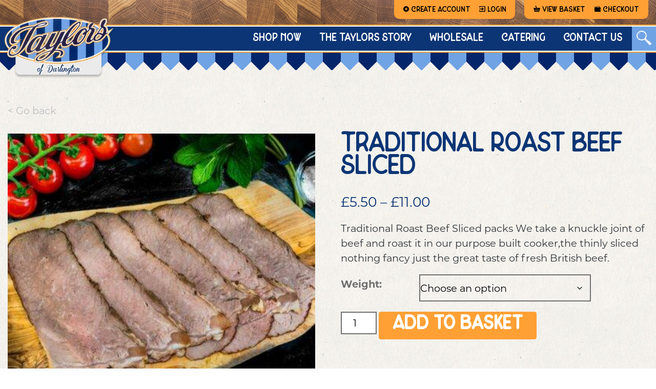

--- FILE ---
content_type: text/css
request_url: https://www.taylorsbutchers.com/wp-content/themes/surge/dist/styles.css
body_size: 36746
content:
/**
 * Owl Carousel v2.3.4
 * Copyright 2013-2018 David Deutsch
 * Licensed under: SEE LICENSE IN https://github.com/OwlCarousel2/OwlCarousel2/blob/master/LICENSE
 */
/*
 *  Owl Carousel - Core
 */
.owl-carousel {
    display: none;
    width: 100%;
    -webkit-tap-highlight-color: transparent;
    /* position relative and z-index fix webkit rendering fonts issue */
    position: relative;
    z-index: 1;
}

.owl-carousel .owl-stage {
    position: relative;
    -ms-touch-action: pan-Y;
    touch-action: manipulation;
    -moz-backface-visibility: hidden;
    /* fix firefox animation glitch */
}

.owl-carousel .owl-stage:after {
    content: ".";
    display: block;
    clear: both;
    visibility: hidden;
    line-height: 0;
    height: 0;
}

.owl-carousel .owl-stage-outer {
    position: relative;
    overflow: hidden;
    /* fix for flashing background */
    -webkit-transform: translate3d(0px, 0px, 0px);
}

.owl-carousel .owl-wrapper,
.owl-carousel .owl-item {
    -webkit-backface-visibility: hidden;
    -moz-backface-visibility: hidden;
    -ms-backface-visibility: hidden;
    -webkit-transform: translate3d(0, 0, 0);
    -moz-transform: translate3d(0, 0, 0);
    -ms-transform: translate3d(0, 0, 0);
}

.owl-carousel .owl-item {
    position: relative;
    min-height: 1px;
    float: left;
    -webkit-backface-visibility: hidden;
    -webkit-tap-highlight-color: transparent;
    -webkit-touch-callout: none;
}

.owl-carousel .owl-item img {
    display: block;
    width: 100%;
}

.owl-carousel .owl-nav.disabled,
.owl-carousel .owl-dots.disabled {
    display: none;
}

.owl-carousel .owl-nav .owl-prev,
.owl-carousel .owl-nav .owl-next,
.owl-carousel .owl-dot {
    cursor: pointer;
    -webkit-user-select: none;
    -khtml-user-select: none;
    -moz-user-select: none;
    -ms-user-select: none;
    user-select: none;
}

.owl-carousel .owl-nav button.owl-prev,
.owl-carousel .owl-nav button.owl-next,
.owl-carousel button.owl-dot {
    background: none;
    color: inherit;
    border: none;
    padding: 0 !important;
    font: inherit;
}

.owl-carousel.owl-loaded {
    display: block;
}

.owl-carousel.owl-loading {
    opacity: 0;
    display: block;
}

.owl-carousel.owl-hidden {
    opacity: 0;
}

.owl-carousel.owl-refresh .owl-item {
    visibility: hidden;
}

.owl-carousel.owl-drag .owl-item {
    -ms-touch-action: pan-y;
    touch-action: pan-y;
    -webkit-user-select: none;
    -moz-user-select: none;
    -ms-user-select: none;
    user-select: none;
}

.owl-carousel.owl-grab {
    cursor: move;
    cursor: grab;
}

.owl-carousel.owl-rtl {
    direction: rtl;
}

.owl-carousel.owl-rtl .owl-item {
    float: right;
}

/* No Js */
.no-js .owl-carousel {
    display: block;
}

/*
 *  Owl Carousel - Animate Plugin
 */
.owl-carousel .animated {
    animation-duration: 1000ms;
    animation-fill-mode: both;
}

.owl-carousel .owl-animated-in {
    z-index: 0;
}

.owl-carousel .owl-animated-out {
    z-index: 1;
}

.owl-carousel .fadeOut {
    animation-name: fadeOut;
}

@keyframes fadeOut {
    0% {
        opacity: 1;
    }
    100% {
        opacity: 0;
    }
}

/*
 * 	Owl Carousel - Auto Height Plugin
 */
.owl-height {
    transition: height 500ms ease-in-out;
}

/*
 * 	Owl Carousel - Lazy Load Plugin
 */
.owl-carousel .owl-item {
    /**
			This is introduced due to a bug in IE11 where lazy loading combined with autoheight plugin causes a wrong
			calculation of the height of the owl-item that breaks page layouts
		 */
}

.owl-carousel .owl-item .owl-lazy {
    opacity: 0;
    transition: opacity 400ms ease;
}

.owl-carousel .owl-item .owl-lazy[src^=""], .owl-carousel .owl-item .owl-lazy:not([src]) {
    max-height: 0;
}

.owl-carousel .owl-item img.owl-lazy {
    transform-style: preserve-3d;
}

/*
 * 	Owl Carousel - Video Plugin
 */
.owl-carousel .owl-video-wrapper {
    position: relative;
    height: 100%;
    background: #000;
}

.owl-carousel .owl-video-play-icon {
    position: absolute;
    height: 80px;
    width: 80px;
    left: 50%;
    top: 50%;
    margin-left: -40px;
    margin-top: -40px;
    background: url(fonts/owl.video.play.png) no-repeat;
    cursor: pointer;
    z-index: 1;
    -webkit-backface-visibility: hidden;
    transition: transform 100ms ease;
}

.owl-carousel .owl-video-play-icon:hover {
    -ms-transform: scale(1.3, 1.3);
    transform: scale(1.3, 1.3);
}

.owl-carousel .owl-video-playing .owl-video-tn,
.owl-carousel .owl-video-playing .owl-video-play-icon {
    display: none;
}

.owl-carousel .owl-video-tn {
    opacity: 0;
    height: 100%;
    background-position: center center;
    background-repeat: no-repeat;
    background-size: contain;
    transition: opacity 400ms ease;
}

.owl-carousel .owl-video-frame {
    position: relative;
    z-index: 1;
    height: 100%;
    width: 100%;
}

@charset "UTF-8";
@font-face {
    font-family: 'Ludicrous';
    src: url(fonts/Ludicrous.woff2) format("woff2"), url(fonts/Ludicrous.woff) format("woff");
    font-weight: normal;
    font-style: normal;
}

@font-face {
    font-family: 'Superior Stamp';
    src: url(fonts/Superior-Stamp.woff2) format("woff2"), url(fonts/Superior-Stamp.woff) format("woff");
    font-weight: normal;
    font-style: normal;
}

@font-face {
    font-family: 'Superior';
    src: url(fonts/Superior-Bold.woff2) format("woff2"), url(fonts/Superior-Bold.woff) format("woff");
    font-weight: bold;
    font-style: normal;
}

@font-face {
    font-family: 'Superior Stamp';
    src: url(fonts/Superior-StampBold.woff2) format("woff2"), url(fonts/Superior-StampBold.woff) format("woff");
    font-weight: bold;
    font-style: normal;
}

@font-face {
    font-family: 'Superior Rough';
    src: url(fonts/Superior-Rough.woff2) format("woff2"), url(fonts/Superior-Rough.woff) format("woff");
    font-weight: normal;
    font-style: normal;
}

@font-face {
    font-family: 'Superior';
    src: url(fonts/Superior-Regular.woff2) format("woff2"), url(fonts/Superior-Regular.woff) format("woff");
    font-weight: normal;
    font-style: normal;
}

@font-face {
    font-family: 'Superior Bold Rough';
    src: url(fonts/Superior-BoldRough.woff2) format("woff2"), url(fonts/Superior-BoldRough.woff) format("woff");
    font-weight: bold;
    font-style: normal;
}

.banner_holder {
    position: relative;
}

@media (max-width: 360px) {
    .banner_holder p {
        font-size: 1rem !important;
    }
}

.banner_holder .image_holder {
    position: relative;
    display: flex;
    align-items: center;
    justify-content: center;
    text-align: center;
}

.banner_holder .jarallax {
    width: 100%;
    min-height: 650px;
    background-size: cover;
    background-repeat: no-repeat;
    background-position: 50%;
}

@media (max-width: 1024px) {
    .banner_holder .jarallax {
        background-attachment: scroll;
    }
}

@media (max-width: 767px) {
    .banner_holder .jarallax {
        min-height: 500px;
    }
}

@media (max-width: 500px) {
    .banner_holder .jarallax {
        min-height: 350px;
    }
}

@media (max-width: 991px) {
    .banner_holder .grad_mobile {
        position: absolute;
        left: 0;
        top: 0;
        bottom: 0;
        right: 0;
        background: -moz-linear-gradient(top, rgba(0, 143, 76, 0.65) 0%, rgba(91, 187, 95, 0.65) 100%);
        background: -webkit-linear-gradient(top, rgba(0, 143, 76, 0.65) 0%, rgba(91, 187, 95, 0.65) 100%);
        background: linear-gradient(to bottom, rgba(0, 143, 76, 0.65) 0%, rgba(91, 187, 95, 0.65) 100%);
        filter: progid:DXImageTransform.Microsoft.gradient(startColorstr='#a6008f4c', endColorstr='#a65bbb5f', GradientType=0);
        z-index: -1;
    }
}

.banner_holder .slider {
    min-height: 375px;
    position: relative;
    overflow: hidden;
    display: -webkit-box;
    display: -webkit-flex;
    display: -ms-flexbox;
    display: flex;
    width: 25rem;
    float: right;
    background: -moz-linear-gradient(top, rgba(0, 143, 76, 0.65) 0%, rgba(91, 187, 95, 0.65) 100%);
    background: -webkit-linear-gradient(top, rgba(0, 143, 76, 0.65) 0%, rgba(91, 187, 95, 0.65) 100%);
    background: linear-gradient(to bottom, rgba(0, 143, 76, 0.65) 0%, rgba(91, 187, 95, 0.65) 100%);
    filter: progid:DXImageTransform.Microsoft.gradient(startColorstr='#a6008f4c', endColorstr='#a65bbb5f', GradientType=0);
    -webkit-flex-flow: row nowrap;
    -ms-flex-flow: row nowrap;
    flex-flow: row nowrap;
    -webkit-box-align: end;
    -webkit-align-items: flex-end;
    -ms-flex-align: end;
    align-items: flex-end;
    -webkit-box-pack: center;
    -webkit-justify-content: center;
    -ms-flex-pack: center;
    justify-content: center;
}

@media (max-width: 991px) {
    .banner_holder .slider {
        width: 100%;
        float: right;
        background: none;
    }
}

.banner_holder .slider_nav {
    width: 15px;
    height: 15px;
    margin: 2rem 10px;
    border-radius: 50%;
    z-index: 10;
    outline: 4px solid #ccc;
    outline-offset: -12px;
    box-shadow: 0 0 0 0 #333, 0 0 0 0 rgba(51, 51, 51, 0);
    cursor: pointer;
    border: solid #fff 3px;
    -webkit-appearance: none;
    -moz-appearance: none;
    appearance: none;
    -webkit-backface-visibility: hidden;
    backface-visibility: hidden;
    transition: all 0.4s ease-in-out;
}

.banner_holder .slider_nav:hover {
    border: solid #70A3E4 4px;
}

.banner_holder .slider_nav:checked {
    -webkit-animation: check 0.4s linear forwards;
    animation: check 0.4s linear forwards;
}

.banner_holder .slider_nav:checked:nth-of-type(1) ~ .slider_inner {
    left: 0%;
}

.banner_holder .slider_nav:checked:nth-of-type(2) ~ .slider_inner {
    left: -100%;
}

.banner_holder .slider_nav:checked:nth-of-type(3) ~ .slider_inner {
    left: -200%;
}

.banner_holder .slider_nav:checked:nth-of-type(4) ~ .slider_inner {
    left: -300%;
}

.banner_holder .slider_nav:checked:nth-of-type(5) ~ .slider_inner {
    left: -400%;
}

.banner_holder .slider_nav:checked:nth-of-type(6) ~ .slider_inner {
    left: -500%;
}

.banner_holder .slider_nav:checked:nth-of-type(7) ~ .slider_inner {
    left: -600%;
}

.banner_holder .slider_nav:checked:nth-of-type(8) ~ .slider_inner {
    left: -700%;
}

.banner_holder .slider_nav:checked:nth-of-type(9) ~ .slider_inner {
    left: -800%;
}

.banner_holder .slider_nav:checked:nth-of-type(10) ~ .slider_inner {
    left: -900%;
}

.banner_holder .slider_inner {
    position: absolute;
    top: 0;
    left: 0;
    height: 100%;
    -webkit-transition: left 0.4s;
    transition: left 0.4s;
    display: flex;
    flex-flow: row nowrap;
}

.banner_holder .slider_contents {
    height: 100%;
    padding: 2rem;
    text-align: left;
    display: flex;
    flex: 1;
    flex-flow: column nowrap;
    align-items: center;
    justify-content: flex-start;
}

.banner_holder .slider_image {
    font-size: 2.7rem;
    color: #2196F3;
}

.banner_holder .slider_caption {
    font-weight: 500;
    margin: 0rem 0 1rem;
    text-shadow: 0 1px 1px rgba(0, 0, 0, 0.1);
    text-transform: uppercase;
    color: #fff;
    text-align: left;
    display: block;
    width: 100%;
    font-family: bebas-neue, sans-serif;
}

@media (max-width: 360px) {
    .banner_holder .slider_caption {
        font-size: 2rem;
    }
}

.banner_holder .slider_txt {
    color: #fff;
    margin-bottom: 2rem;
}

.banner_holder .banner_btn {
    color: #fff;
    text-transform: uppercase;
    background: #FFA034;
    border: solid 2px #fff;
    padding-top: 0.5rem;
    padding-bottom: 0.5rem;
    padding-right: 1.8rem;
    padding-left: 1.8rem;
    font-family: bebas-neue, sans-serif;
    font-size: 1.8rem;
    transition: all .4s ease-in-out;
}

@media (max-width: 360px) {
    .banner_holder .banner_btn {
        font-size: 1.5rem;
        margin-bottom: 1.4rem;
    }
}

.banner_holder .banner_btn:hover {
    text-decoration: none;
    background: #0C3575;
}

@-webkit-keyframes check {
    50% {
        outline-color: #fff;
        box-shadow: 0 0 0 12px #fff, 0 0 0 36px rgba(255, 255, 255, 0.2);
    }
    100% {
        outline-color: #fff;
        box-shadow: 0 0 0 0 #fff, 0 0 0 0 rgba(255, 255, 255, 0);
    }
}

@keyframes check {
    50% {
        outline-color: #fff;
        box-shadow: 0 0 0 12px #fff, 0 0 0 36px rgba(255, 255, 255, 0.2);
    }
    100% {
        outline-color: #fff;
        box-shadow: 0 0 0 0 #fff, 0 0 0 0 rgba(255, 255, 255, 0);
    }
}

.middle_banner_holder {
    position: relative;
}

.middle_banner_holder .image_holder {
    position: relative;
    display: flex;
    align-items: center;
    justify-content: center;
    text-align: center;
}

.middle_banner_holder .container.z_me {
    z-index: 2;
}

.middle_banner_holder .companies_wrapper {
    display: flex;
    flex-direction: row;
    flex-wrap: nowrap;
    justify-content: space-between;
    align-items: center;
    align-content: center;
}

.middle_banner_holder .cover_grad {
    background: #dfeae0;
    position: absolute;
    left: 0;
    top: 0;
    bottom: 0;
    right: 0;
    background-color: rgba(223, 234, 224, 0.72);
    z-index: 1;
}

.middle_banner_holder .block_image {
    width: 100%;
    max-height: 250px;
}

.middle_banner_holder .jarallax {
    width: 100%;
    min-height: 400px;
    background-size: cover;
    background-repeat: no-repeat;
    background-position: 50%;
}

@media (max-width: 1024px) {
    .middle_banner_holder .jarallax {
        background-attachment: scroll;
    }
}

@media (max-width: 767px) {
    .middle_banner_holder .jarallax {
        min-height: 500px;
    }
}

@media (max-width: 500px) {
    .middle_banner_holder .jarallax {
        min-height: 350px;
    }
}

.standard_banner_holder {
    position: relative;
}

.standard_banner_holder .image_holder {
    position: relative;
    display: flex;
    align-items: flex-end;
    justify-content: flex-start;
    text-align: center;
}

.standard_banner_holder .z_me {
    z-index: 2;
}

.standard_banner_holder .z_me .banner_title {
    display: flex;
    justify-content: flex-start;
    align-items: flex-end;
    align-content: flex-start;
}

.standard_banner_holder .z_me .banner_title h1 {
    color: #026B3A;
    font-size: 2.6rem;
}

.standard_banner_holder .companies_wrapper {
    display: flex;
    flex-direction: row;
    flex-wrap: nowrap;
    justify-content: space-between;
    align-items: center;
    align-content: center;
}

.standard_banner_holder .cover_grad {
    background: #dfeae0;
    position: absolute;
    left: 0;
    top: 0;
    bottom: 0;
    right: 0;
    background-color: rgba(255, 255, 255, 0.55);
    z-index: 1;
}

.standard_banner_holder .block_image {
    width: 100%;
    max-height: 250px;
}

.standard_banner_holder .jarallax {
    width: 100%;
    min-height: 400px;
    background-size: cover;
    background-repeat: no-repeat;
    background-position: 50%;
}

@media (max-width: 1024px) {
    .standard_banner_holder .jarallax {
        background-attachment: scroll;
    }
}

@media (max-width: 767px) {
    .standard_banner_holder .jarallax {
        min-height: 500px;
    }
}

@media (max-width: 500px) {
    .standard_banner_holder .jarallax {
        min-height: 210px;
    }
}

.contact_banner_holder {
    position: relative;
    background: #008f4c;
    background: -moz-linear-gradient(top, #008f4c 0%, #5bbb5f 100%);
    background: -webkit-linear-gradient(top, #008f4c 0%, #5bbb5f 100%);
    background: linear-gradient(to bottom, #008f4c 0%, #5bbb5f 100%);
    filter: progid:DXImageTransform.Microsoft.gradient(startColorstr='#008f4c', endColorstr='#5bbb5f', GradientType=0);
}

.contact_banner_holder .image_holder {
    position: relative;
    display: flex;
    align-items: flex-end;
    justify-content: flex-start;
    text-align: center;
}

.contact_banner_holder .z_me {
    z-index: 2;
}

.contact_banner_holder .z_me .banner_title {
    display: flex;
    justify-content: flex-start;
    align-items: flex-end;
    align-content: flex-start;
}

.contact_banner_holder .z_me .banner_title h1 {
    color: #fff;
    font-size: 2.6rem;
    margin-top: 7rem;
    display: inline-block;
    width: 60%;
    margin-bottom: 3rem;
    text-align: left;
}

@media (max-width: 991px) {
    .contact_banner_holder .z_me .banner_title h1 {
        width: 100%;
    }
}

.expandable_areas {
    position: relative;
    width: 100%;
    margin-top: 3rem;
}

.expandable_areas .expandable_area:last-child {
    border-bottom: 1px solid #00A7E1;
}

.expandable_areas .expandable_area {
    position: relative;
    width: 100%;
    font-size: 0;
    border-top: 1px solid #00A7E1;
}

.expandable_areas .expandable_area .inner_content {
    width: 97.5%;
    display: inline-block;
    vertical-align: middle;
    padding: 1rem !important;
}

.expandable_areas .expandable_area .inner_content .label {
    font-size: 1.6rem;
    font-weight: 600;
    font-family: "Humanst521 Lt BT", arial;
    color: #2A60A0;
    padding: 0.8rem 0 1rem;
    cursor: pointer;
}

@media (max-width: 31.25em) {
    .expandable_areas .expandable_area .inner_content .label {
        font-size: 1.7rem;
    }
}

.expandable_areas .expandable_area .inner_content .content.active {
    display: block !important;
}

.expandable_areas .expandable_area .inner_content .content {
    display: none;
    padding-bottom: 1rem;
    background: none !important;
}

.expandable_areas .expandable_area .inner_content .content p {
    font-size: 1.4rem;
    font-weight: 300;
    font-family: "Humanst521 Lt BT", arial;
    line-height: 1.8rem;
    color: #231F20;
    margin-bottom: 0px;
}

.expandable_areas .expandable_area .expand_arrow {
    width: 2rem;
    display: inline-block;
    vertical-align: middle;
    cursor: pointer;
    position: absolute;
    top: 1.3rem;
}

.expandable_areas .expandable_area .expand_arrow:hover path {
    fill: #2A60A0;
}

.expandable_areas .expandable_area .expand_arrow path {
    fill: #f58220;
    transition: all 0.3s ease-in-out;
}

.expandable_areas .expandable_area .expand_arrow.active {
    top: 2.5rem;
    transform: rotate(180deg);
}

.expandable_areas .expandable_area .expand_arrow.active path {
    fill: #2A60A0 !important;
}

.footer {
    background: url("/wp-content/themes/surge/assets/images/footer.png");
    color: #000;
    width: 100%;
    background-position: top center;
    background-size: cover;
    padding-top: 10rem;
    padding-bottom: 4rem;
    position: relative;
    border-bottom: solid 8px #FFA034;
    min-height: 916px;
    background-repeat: repeat;
}

.footer .banner_btn {
    margin-top: 1rem;
    margin-bottom: 1rem;
}

.footer .ribbon {
    background: url("/wp-content/themes/surge/assets/images/ribbon.png");
    background-repeat: repeat-x;
    height: 36px;
    width: 100%;
    position: absolute;
    left: 0;
    bottom: 0;
    border-top: 2px solid #fff;
    transition: all 0.1s ease-in-out;
    z-index: 1;
    transform: scaleY(-1);
}

.footer .pig {
    background: url("/wp-content/themes/surge/assets/images/pig.png");
    background-repeat: no-repeat;
    position: absolute;
    bottom: 0;
    left: -70px;
    width: 586px;
    height: 395px;
    z-index: 2;
}

@media (max-width: 1472px) {
    .footer .pig {
        bottom: -60px;
        left: -150px;
        transform: scale(0.7);
    }
}

@media (max-width: 500px) {
    .footer .pig {
        display: none;
    }
}

.footer .fab {
    color: #fff;
    font-size: 1rem;
}

.footer .facebook {
    background: #0C3575;
    cursor: pointer;
    transition: all 0.4s ease-in-out;
}

.footer .facebook:hover {
    background: #FFA034;
}

.footer .facebook:hover .fab {
    color: #232529;
}

.footer .twitter {
    background: #0C3575;
    cursor: pointer;
    transition: all 0.4s ease-in-out;
}

.footer .twitter:hover {
    background: #FFA034;
}

.footer .twitter:hover .fab {
    color: #232529;
}

.footer p {
    vertical-align: middle;
    padding-right: 3rem;
    margin-bottom: 0.4rem;
    padding-left: 3rem;
}

.footer .social_btns_wrapper {
    margin-bottom: 2rem;
}

.footer .social_btns {
    display: inline-block;
    width: 35px;
    height: 35px;
    text-align: center;
    line-height: 38px;
    font-size: 15px;
    text-decoration: none;
    cursor: pointer;
}

.footer .social_btns:last-child {
    margin-right: 0;
}

.footer .social_btns svg path {
    fill: #70A3E4;
    transition: all 0.4s ease-in-out;
}

.footer .social_btns svg:hover path {
    fill: #7A7A7A;
}

.footer .border_left {
    border-left: solid 1px #707070;
}

@media (max-width: 991px) {
    .footer .border_left {
        border-left: none;
    }
}

.footer .footer_inner {
    padding-top: 2rem;
    text-align: center;
}

.footer .footer_inner h4 {
    color: #0C3575;
    font-family: Superior Stamp, sans-serif;
}

.footer .footer_inner .postcode_lookup {
    margin-bottom: 2rem;
    margin-top: 1rem;
    display: flex;
    flex-direction: row;
    flex-wrap: nowrap;
    justify-content: center;
    align-items: center;
    align-content: center;
}

.footer .footer_inner .btn_footer {
    color: #fff !important;
    background: #FFA034 !important;
    border: solid 2px #fff !important;
    padding-top: 0.5rem !important;
    padding-bottom: 0.5rem !important;
    padding-right: 1.8rem !important;
    padding-left: 1.8rem !important;
    font-family: Superior Stamp, sans-serif !important;
    font-size: 1rem !important;
    transition: all 0.4s ease-in-out !important;
    display: inline-block !important;
    border-radius: 0.25rem !important;
    margin-left: 1rem;
}

.footer .footer_inner .btn_footer:hover {
    text-decoration: none;
    background: #0C3575;
    color: #fff;
}

.footer .footer_inner input::-webkit-input-placeholder {
    color: #B1B1B1;
    font-weight: 500;
    text-transform: uppercase;
    text-align: center;
}

.footer .footer_inner input:-moz-placeholder {
    opacity: 1;
    color: #B1B1B1;
    font-weight: 500;
    text-transform: uppercase;
    text-align: center;
}

.footer .footer_inner input::-moz-placeholder {
    opacity: 1;
    color: #B1B1B1;
    font-weight: 500;
    text-transform: uppercase;
    text-align: center;
}

.footer .footer_inner input:-ms-input-placeholder {
    color: #B1B1B1;
    font-weight: 500;
    text-transform: uppercase;
    text-align: center;
}

.footer .footer_inner input:-moz-placeholder {
    color: #B1B1B1;
    font-weight: 500;
    text-transform: uppercase;
    text-align: center;
}

.footer .footer_inner textarea:-moz-placeholder {
    color: #B1B1B1;
    font-weight: 500;
    text-transform: uppercase;
    text-align: center;
}

.footer .footer_inner textarea:-ms-input-placeholder {
    color: #B1B1B1;
    font-weight: 500;
    text-transform: uppercase;
    text-align: center;
}

.footer .footer_inner .form label {
    display: none;
}

.footer .footer_inner .form input[type="submit"] {
    color: #fff !important;
    background: #FFA034 !important;
    border: solid 2px #fff !important;
    padding-top: 0.5rem !important;
    padding-bottom: 0.5rem !important;
    padding-right: 1.8rem !important;
    padding-left: 1.8rem !important;
    font-family: Superior Stamp, sans-serif !important;
    font-size: 1rem !important;
    transition: all 0.4s ease-in-out !important;
    display: inline-block !important;
    border-radius: 0.25rem !important;
}

.footer .footer_inner .form input[type="submit"]:hover {
    text-decoration: none !important;
    background: #0C3575 !important;
    color: #fff !important;
}

.footer .footer_inner .form input:not([type=radio]):not([type=checkbox]):not([type=submit]):not([type=button]):not([type=image]):not([type=file]) {
    color: #B1B1B1;
    padding-left: 1rem;
    padding: 0.25rem 0.5rem;
    border: solid 1px;
}

.footer .footer_inner .form li.gfield {
    padding-right: 0;
    text-align: center;
    margin-top: 0;
}

.footer .footer_inner .form #field_1_2 label {
    display: block !important;
    max-width: 100% !important;
    font-size: 0.9rem;
}

.footer .footer_inner .form #field_1_1 label {
    display: none !important;
}

.footer .footer_inner .form div.ginput_container {
    margin-top: 8px;
    width: 20rem;
    display: inline-block;
}

@media (max-width: 360px) {
    .footer .footer_inner .form div.ginput_container {
        width: auto;
    }
}

.footer .footer_inner .form form input[type="checkbox"] {
    height: 0;
}

.footer .footer_inner .form .gform_wrapper.gf_browser_chrome .gfield_checkbox li input, .footer .footer_inner .form .gform_wrapper.gf_browser_chrome .gfield_checkbox li input[type=checkbox], .footer .footer_inner .form .gform_wrapper.gf_browser_chrome .gfield_radio li input[type=radio] {
    margin-top: 0;
}

.footer .footer_inner .white_footer_links {
    text-align: right;
    margin-top: 1rem;
}

@media (max-width: 991px) {
    .footer .footer_inner .white_footer_links {
        text-align: center;
        margin-bottom: 2rem;
    }
}

.footer .footer_inner .white_footer_links span {
    margin-right: 0.4rem;
    margin-left: 0.4rem;
}

@media (max-width: 991px) {
    .footer .footer_inner .white_footer_links span {
        display: none;
    }
}

.footer .footer_inner .white_footer_links span:last-child {
    display: none;
}

.footer .footer_inner .white_footer_links li {
    display: inline-block;
}

@media (max-width: 991px) {
    .footer .footer_inner .white_footer_links li {
        display: block;
        line-height: 2rem;
    }
}

.footer .footer_inner .white_footer_links li a {
    color: #000;
    font-size: 1.2rem;
    text-decoration: none;
    transition: all 0.4s ease-in-out;
    position: relative;
}

.footer .footer_inner .white_footer_links li a:hover {
    color: #FFA034;
}

.footer .footer_inner .white_footer_links li a:after {
    display: none;
}

.footer .footer_inner .align_logo {
    text-align: right;
}

@media (max-width: 991px) {
    .footer .footer_inner .align_logo {
        text-align: center;
    }
}

@media (max-width: 991px) {
    .footer .footer_inner .align_logo .logo {
        margin-top: 2rem;
        display: inline-block;
    }
}

.footer .footer_inner .social_btns_wrapper {
    text-align: right;
}

@media (max-width: 991px) {
    .footer .footer_inner .social_btns_wrapper {
        text-align: center;
    }
}

.footer .footer_inner .footer_bottom {
    display: flex;
    flex-direction: row;
    flex-wrap: wrap;
    justify-content: flex-end;
    align-items: center;
    align-content: center;
    margin-bottom: 2rem;
    margin-top: 2rem;
}

@media (max-width: 991px) {
    .footer .footer_inner .footer_bottom {
        display: block;
        line-height: 1.5rem;
    }
}

.footer .footer_inner .footer_bottom a {
    color: #000;
    font-size: 1rem;
    text-decoration: none;
    transition: all 0.4s ease-in-out;
}

.footer .footer_inner .footer_bottom a:hover {
    color: #0C3575;
}

.footer .footer_inner .footer_bottom .company_info {
    text-align: left;
    font-size: 1rem;
    color: #000;
}

@media (max-width: 991px) {
    .footer .footer_inner .footer_bottom .company_info {
        text-align: center;
    }
}

.scrollup {
    width: 40px;
    height: 40px;
    position: fixed;
    bottom: 50px;
    right: 30px;
    display: none;
    color: #fff;
    text-indent: -9999px;
    background: url("/wp-content/themes/surge/assets/images/Up-Arrow.png") no-repeat;
    background-color: #0C3575;
    z-index: 1000;
    border: solid 1px #fff;
    background-position: center center;
    transition: all 0.4s ease;
}

.scrollup:hover {
    background-color: #FFA034;
    border: solid 1px #fff;
    background-position: 50% 3px;
    transition: all 0.4s ease;
}

@media (max-width: 991px) {
    .scrollup {
        right: 40px;
    }
}

input,
select,
option,
label,
textarea {
    font-size: 1.25rem;
}

input,
textarea,
select {
    outline: none;
}

textarea {
    resize: none;
}

button,
input[type="submit"] {
    background: #70A3E4;
    font-size: 1.75rem;
    font-weight: 600;
    padding: 0.75rem 1.5rem;
    transition: all 0.5s;
    border-radius: 1.5rem;
    border: 0;
    color: #fff;
}

button:hover,
input[type="submit"]:hover {
    background: #ED1C24;
    cursor: pointer;
}

form label {
    color: #707070;
    text-align: left;
}

form input {
    padding: 0.25rem 0.5rem;
}

form input:focus {
    border-color: #707070;
}

form textarea {
    width: 100%;
    padding: 0.5rem;
}

form textarea:focus {
    border-color: #707070;
}

form .input_grp {
    width: 100%;
    display: flex;
    flex-direction: column;
    flex-wrap: nowrap;
    align-items: flex-start;
    align-content: flex-start;
    justify-content: flex-start;
    padding: 0.5rem 0;
    transition: 1s all;
}

form .input_grp.hidden {
    display: none;
}

form .input_grp.checkbox {
    flex-direction: row;
    align-items: center;
    flex-wrap: wrap;
}

form .input_grp.checkbox p.field_info {
    width: 100%;
}

form .input_grp label {
    margin: 0.5rem 0;
}

form .input_grp p.field_info,
form .input_grp p.field_prefix,
form .input_grp p.field_suffix,
form .input_grp p.field_error {
    color: #787878;
    margin: 0.25rem 0;
    font-size: 1.1rem;
}

form .input_grp p.field_error {
    color: #272727;
}

form .input_grp select {
    margin: 0.25rem 0;
}

form .input_grp select:focus {
    border-color: #70A3E4;
}

form .input_grp .address {
    width: 100%;
    max-width: 32rem;
    margin: 0.2rem 0;
}

form .input_grp .address .postcode {
    max-width: 12rem;
}

form p.submission_info {
    font-size: 1rem;
    margin: 1rem 0;
    color: #787878;
}

form input[type="checkbox"] {
    height: 1.75rem;
    width: 1.75rem;
    opacity: 0;
    margin: 0;
}

form input[type="checkbox"] + label {
    margin-left: -1.75rem;
    line-height: 1.75rem;
}

form input[type="checkbox"] + label:before {
    content: "";
    height: 1.75rem;
    width: 1.75rem;
    border: 2px solid #0C3575;
    background: #fff;
    display: block;
    float: left;
    border-radius: 0rem;
    text-align: center;
    margin-right: 0.5rem;
    transition: all 0.5s;
}

form input[type="checkbox"]:checked + label:before {
    background: #0C3575;
    content: url('data:image/svg+xml; utf8, <svg xmlns="http://www.w3.org/2000/svg" viewBox="0 0 220 220"><path stroke="%23ffffff" stroke-width="40" fill-opacity="0" d="M195 45 L90 175 L25 120" /></svg>');
}

form input[type="checkbox"]:focus + label:before {
    border-color: #70A3E4;
}

form fieldset.validation_warning {
    padding: 2rem 0;
}

form fieldset.validation_warning p {
    color: #272727;
    font-size: 1.75rem;
}

form fieldset.validation_warning ul {
    list-style-type: disc;
}

form fieldset.validation_warning ul li {
    font-size: 1.75rem;
    text-align: left;
    color: #272727;
}

.gchoice_select_all,
.gform_wrapper ul.gfield_checkbox li input[type=checkbox]:checked + label,
.gform_wrapper ul.gfield_radio li input[type=radio]:checked + label {
    font-weight: 400 !important;
}

input::-webkit-input-placeholder {
    color: #B1B1B1;
    font-weight: 500;
}

input:-moz-placeholder {
    opacity: 1;
    color: #B1B1B1;
    font-weight: 500;
}

input::-moz-placeholder {
    opacity: 1;
    color: #B1B1B1;
    font-weight: 500;
}

input:-ms-input-placeholder {
    color: #B1B1B1;
    font-weight: 500;
}

input:-moz-placeholder {
    color: #B1B1B1;
    font-weight: 500;
}

textarea:-moz-placeholder {
    color: #B1B1B1;
    font-weight: 500;
}

textarea:-ms-input-placeholder {
    color: #B1B1B1;
    font-weight: 500;
}

textarea::-webkit-input-placeholder {
    color: #B1B1B1;
    font-weight: 500;
}

li.gfield {
    padding-right: 16px;
    text-align: left;
}

@media (max-width: 500px) {
    li.gfield {
        padding-right: 0px !important;
    }
}

.gfield_label {
    font-weight: 400 !important;
}

.gform_wrapper input:not([type=radio]):not([type=checkbox]):not([type=submit]):not([type=button]):not([type=image]):not([type=file]) {
    padding: 12px 4px;
    color: #B1B1B1;
    padding-left: 1rem;
}

.gform_wrapper .top_label input.medium,
.gform_wrapper .top_label select.medium {
    width: 100% !important;
}

.gform_wrapper textarea.medium {
    height: 240px;
    width: 100%;
    color: #B1B1B1;
    padding-left: 1rem;
}

.gform_wrapper .gfield_required {
    color: #0C3575;
    margin-left: 4px;
}

.gform_wrapper .gform_footer {
    padding: 16px 0 10px;
    margin: 16px 0 0;
    clear: both;
    width: 100%;
    text-align: center;
}

#label_1_5_1 {
    display: block !important;
    color: #fff;
}

.gform_wrapper button,
.gform_wrapper input[type="submit"] {
    color: #fff;
    background: #0C3575;
    padding-top: 0.5rem;
    padding-bottom: 0.5rem;
    padding-right: 2.3rem;
    padding-left: 2.3rem;
    border-radius: 6px !important;
    font-family: Lato, sans-serif;
    font-size: 1.5rem !important;
    border-radius: 0;
    font-weight: 500;
    transition: all .4s ease-in-out;
}

.gform_wrapper button:hover,
.gform_wrapper input[type="submit"]:hover {
    text-decoration: none;
    background: #FFA034;
}

.btn {
    color: #fff;
    background: #FFA034;
    border: solid 2px #fff;
    padding-top: 0.5rem;
    padding-bottom: 0.5rem;
    padding-right: 1.8rem;
    padding-left: 1.8rem;
    font-family: Superior Stamp, sans-serif;
    font-size: 1rem;
    transition: all .4s ease-in-out;
    display: inline-block;
    border-radius: .25rem;
}

.btn:hover {
    text-decoration: none;
    background: #0C3575;
    color: #fff;
}

.wpfront-button {
    color: #fff !important;
    background: #FFA034 !important;
    border: solid 2px #fff !important;
    padding-top: 0.5rem !important;
    padding-bottom: 0.5rem !important;
    padding-right: 1.8rem !important;
    padding-left: 1.8rem !important;
    font-size: 1rem !important;
    transition: all .4s ease-in-out;
    display: inline-block;
    border-radius: .25rem;
    text-transform: uppercase;
}

.wpfront-button:hover {
    text-decoration: none;
    background: #0C3575;
    color: #fff;
}

.single-product .header {
    position: unset !important;
}

.header {
    z-index: 900;
    position: sticky;
    top: 0;
}

@media (max-width: 991px) {
    .header {
        position: relative;
    }
}

.header .active_search {
    top: 99px !important;
    opacity: 1 !important;
}

@media (max-width: 991px) {
    .header .tab_left {
        display: none;
    }
}

.header .search_area {
    position: absolute;
    left: 0;
    width: 100%;
    padding-top: 1rem;
    padding-bottom: 1rem;
    background: #0C3575;
    z-index: 0;
    top: -11px;
    transition: all 0.2s ease-in-out;
    opacity: 0;
}

@media (max-width: 767px) {
    .header .search_area {
        padding-top: 4rem;
        padding-bottom: 2rem;
    }
}

.header .search_area .woocommerce {
    background: #0C3575;
    list-style-type: none;
}

.header .search_area .ribbon_search {
    background: url("/wp-content/themes/surge/assets/images/ribbon.png");
    background-repeat: repeat-x;
    height: 36px;
    width: 100%;
    position: absolute;
    left: 0;
    bottom: -35px;
}

.header .search_area .product_search {
    display: flex;
    flex-direction: row;
    flex-wrap: nowrap;
    justify-content: center;
    align-items: center;
    align-content: center;
}

.header .search_area button, .header .search_area input[type="submit"] {
    font-size: 1.4rem;
    padding: 0.6rem 2rem 0.6rem 2rem;
    transition: all 0.5s;
    border-radius: 0.2rem;
    border: 0;
    color: #fff;
    font-family: Superior, sans-serif;
    background: #FFA034;
    font-weight: 300;
}

@media (max-width: 500px) {
    .header .search_area button, .header .search_area input[type="submit"] {
        margin-top: 1rem;
    }
}

.header .search_area button:hover, .header .search_area input[type="submit"]:hover {
    background: #70A3E4;
}

.header .search_area input#woocommerce-product-search-field-0 {
    border: solid 1px #fff;
    border-radius: 4px;
    margin-right: 1rem;
    padding: 0.5rem;
    width: 23rem;
}

@media (max-width: 991px) {
    .header .search_area input#woocommerce-product-search-field-0 {
        width: auto;
    }
}

.header .search_area form.woocommerce-product-search {
    display: flex;
    flex-direction: row;
    flex-wrap: nowrap;
    justify-content: center;
    align-items: center;
    align-content: center;
    width: 44rem;
}

@media (max-width: 500px) {
    .header .search_area form.woocommerce-product-search {
        width: auto;
        flex-direction: column;
    }
}

.header .top_bar {
    background: #0C3575 url("/wp-content/themes/surge/assets/images/top_bar_bg.png");
    background-repeat: repeat;
    height: 50px;
    border-bottom: 2px solid #FFA034;
    z-index: 1;
    position: relative;
}

.header .top_bar .top_bar_inner {
    max-width: 1570px;
    width: 100%;
    padding-right: 15px;
    padding-left: 15px;
    margin-right: auto;
    margin-left: auto;
    display: flex;
    flex-direction: row;
    flex-wrap: nowrap;
    justify-content: flex-end;
    align-items: flex-start;
    align-content: center;
}

.header .top_bar .top_bar_inner .tab {
    background: #FFA034;
    border-bottom-left-radius: 10px;
    border-bottom-right-radius: 10px;
    padding-top: 0.4rem;
    padding-bottom: 0.6rem;
    padding-right: 1rem;
    padding-left: 1rem;
}

.header .top_bar .top_bar_inner .tab:first-child {
    margin-right: 1rem;
}

.header .top_bar .top_bar_inner .tab a {
    color: #000;
    font-size: 0.7rem;
    transition: all 0.4s ease-in-out;
    font-family: Superior, sans-serif;
}

.header .top_bar .top_bar_inner .tab a:first-child {
    margin-right: 0.7rem;
}

.header .top_bar .top_bar_inner .tab a:hover {
    text-decoration: none;
    color: #0C3575;
}

.header .top_header {
    background-color: #0C3575;
    position: relative;
    z-index: 900;
    border-bottom: 2px solid #fff;
    border-top: 2px solid #fff;
}

.header .top_header .navigation_wrapper {
    position: relative;
    width: 100%;
    display: flex;
    flex-direction: row;
    flex-wrap: nowrap;
    justify-content: flex-end;
    align-items: center;
    align-content: center;
    z-index: 1;
}

.header .top_header .navigation_wrapper a#logo {
    position: absolute;
    left: 0;
    top: -19px;
    cursor: pointer;
    display: inline-block;
    z-index: 3;
    padding-left: 9rem;
}

@media (max-width: 1531px) {
    .header .top_header .navigation_wrapper a#logo {
        padding-left: 0.5rem;
    }
}

@media (max-width: 500px) {
    .header .top_header .navigation_wrapper a#logo {
        left: -13px;
        top: -21px;
        padding-left: 0;
        transform: scale(0.8);
    }
}

.header .top_header .search_button {
    background: #70A3E4;
    transition: all 0.4s ease-in-out;
    width: 47px;
    height: 47px;
    cursor: pointer;
    display: flex;
    flex-direction: row;
    flex-wrap: nowrap;
    justify-content: center;
    align-items: center;
    align-content: center;
}

.header .top_header .search_button:hover {
    background: #FFA034;
}

.header .search_form_wrapper {
    position: relative;
    display: flex;
    flex-direction: row;
    align-items: center;
    justify-content: flex-end;
}

@media (max-width: 991px) {
    .header .search_form_wrapper {
        justify-content: unset;
        position: relative;
        display: inline-block;
        flex-direction: unset;
        align-items: unset;
    }
}

.header .search_form_wrapper form.search-form {
    width: 78%;
}

@media (max-width: 991px) {
    .header .search_form_wrapper form.search-form {
        width: unset;
    }
}

.header .search_form_wrapper form.search-form input.search-field {
    width: 100%;
    border: 2px solid #7A7A7A;
    height: 40px;
    color: #AEAEAE;
}

.header .search_form_wrapper form.search-form label {
    width: 100%;
}

.header .search_form_wrapper form.search-form input::-webkit-input-placeholder {
    color: #AEAEAE;
    padding-left: unset;
}

.header .search_form_wrapper form.search-form input::-moz-placeholder {
    color: #AEAEAE;
    padding-left: unset;
}

.header .search_form_wrapper form.search-form input:-ms-input-placeholder {
    color: #AEAEAE;
    padding-left: unset;
}

.header .search_form_wrapper form.search-form input:-moz-placeholder {
    color: #AEAEAE;
    padding-left: unset;
}

.header .search_form_wrapper span.screen-reader-text {
    display: none;
}

.header .search_form_wrapper .search-submit {
    display: block;
    position: absolute;
    top: 1px;
    right: 1px;
    background: url("/wp-content/themes/surge/assets/images/search_icon.svg") no-repeat;
    background-repeat: no-repeat;
    width: 46px;
    height: 39px;
    border: none;
    border-radius: 0;
    color: transparent !important;
    transition: all 0.4s ease-in-out;
}

.header .search_form_wrapper .search-submit:hover {
    background: url("/wp-content/themes/surge/assets/images/search_icon_hover.svg") no-repeat;
}

.navigation_wrapper {
    position: relative;
    display: flex;
    justify-content: flex-end;
    align-items: center;
    height: 100%;
    flex-direction: column;
}

.navigation_wrapper .ribbon {
    background: url("/wp-content/themes/surge/assets/images/ribbon.png");
    background-repeat: repeat-x;
    height: 36px;
    width: 100%;
    position: absolute;
    left: 0;
    top: 49px;
    border-top: 2px solid #FFA034;
    transition: all 0.1s ease-in-out;
}

.navigation_wrapper .ribbon_inner {
    background: url("/wp-content/themes/surge/assets/images/ribbon.png");
    background-repeat: repeat-x;
    height: 36px;
    width: 100%;
    position: absolute;
    left: 0;
    bottom: -38px;
    border-top: 2px solid #FFA034;
}

.navigation_wrapper .main_menu_open {
    display: block !important;
}

.navigation_wrapper .link_title {
    color: #fff;
    transition: all 0.4s ease-in-out;
}

.navigation_wrapper .link_title:hover {
    text-decoration: none;
}

.navigation_wrapper .link_title:hover h3 {
    color: #FFA034 !important;
}

.navigation_wrapper .parent_menu {
    padding: 0;
    text-align: center;
    width: 100%;
    display: flex;
    flex-direction: row;
    flex-wrap: nowrap;
    justify-content: flex-end;
    align-items: center;
    align-content: center;
    left: 0;
    padding-right: 9rem;
}

@media (max-width: 1531px) {
    .navigation_wrapper .parent_menu {
        padding-right: 0;
    }
}

.navigation_wrapper .parent_menu .has_children:hover .dropdown_outer {
    display: block;
}

.navigation_wrapper .parent_menu li.parent_link_items {
    display: inline-block;
    margin: 0;
    transition: all 0.4s ease-in-out;
}

@media (max-width: 1200px) {
    .navigation_wrapper .parent_menu li.parent_link_items {
        margin-left: 0;
        margin-right: 0;
    }
}

.navigation_wrapper .parent_menu li.parent_link_items:hover a.parent_link {
    color: #fff;
    transition: all 0.4s ease-in-out;
}

@media (max-width: 1024px) {
    .navigation_wrapper .parent_menu li.parent_link_items:hover a.parent_link {
        font-size: 0.9rem;
    }
}

.navigation_wrapper .parent_menu li.parent_link_items:last-child {
    margin-right: 0;
}

.navigation_wrapper .parent_menu li.parent_link_items .icon {
    position: absolute;
    top: -27px;
    z-index: -1;
    left: 0;
}

.navigation_wrapper .parent_menu li.parent_link_items a.parent_link {
    color: #fff;
    font-family: Superior, sans-serif;
    transition: all 0.4s ease-in-out;
    padding-right: 1.8rem;
    padding-left: 1.8rem;
    padding-top: 0.5rem;
    padding-bottom: 0.5rem;
    font-size: 1rem;
    display: inline-block;
    text-decoration: none;
    position: relative;
}

@media (max-width: 1329px) {
    .navigation_wrapper .parent_menu li.parent_link_items a.parent_link {
        padding-right: 1rem;
        padding-left: 1rem;
    }
}

@media (max-width: 1024px) {
    .navigation_wrapper .parent_menu li.parent_link_items a.parent_link {
        font-size: 0.9rem;
    }
}

.navigation_wrapper .parent_menu li.parent_link_items a.parent_link:hover {
    color: #FFA034;
}

.navigation_wrapper .parent_menu .dropdown_outer {
    position: absolute;
    z-index: 2;
    flex-direction: row;
    width: 100vw;
    border-top: 2px solid #FFA034;
    left: 0;
    display: none;
    top: 43px;
    border-bottom: 2px solid #fff;
}

.navigation_wrapper .parent_menu .dropdown_outer .dropdown {
    background-color: #0C3575;
    padding: 4rem;
    display: flex;
    flex-direction: row;
    flex-wrap: wrap;
    justify-content: flex-start;
    align-items: flex-start;
    align-content: center;
}

.navigation_wrapper .parent_menu .dropdown_outer .dropdown .link_title {
    font-family: Superior, sans-serif;
    color: #fff;
    text-align: left;
    font-size: 1rem;
    margin-bottom: 1.4rem;
}

.navigation_wrapper .parent_menu .dropdown_outer .dropdown .link_description span {
    display: inline-block;
    padding-right: 2.5rem;
    line-height: 1.6rem;
}

.navigation_wrapper .parent_menu .dropdown_outer .dropdown ul.child_menu {
    width: 16.66%;
}

.navigation_wrapper .parent_menu .dropdown_outer .dropdown ul.child_menu .image {
    width: 80%;
    height: 8rem;
    float: left;
    max-width: 100%;
    background: #fff;
}

@media (max-width: 991px) {
    .navigation_wrapper .parent_menu .dropdown_outer .dropdown ul.child_menu .image {
        display: none;
    }
}

.navigation_wrapper .parent_menu .dropdown_outer .dropdown ul.child_menu .image img {
    width: 100%;
    height: 100%;
    object-fit: cover;
    object-position: center;
}

.navigation_wrapper .parent_menu .dropdown_outer .dropdown li.child_link_items {
    margin: 0;
    text-align: left;
}

.navigation_wrapper .parent_menu .dropdown_outer .dropdown li.child_link_items:not(:last-child) {
    padding-bottom: .5rem;
}

.navigation_wrapper .parent_menu .dropdown_outer .dropdown li.child_link_items a.child_link {
    color: #fff;
    font-size: 1rem;
    text-decoration: none;
    font-family: montserrat, sans-serif;
    transition: all 0.4s ease-in-out;
    border-bottom: solid 2px transparent;
    font-weight: 300;
}

.navigation_wrapper .parent_menu .dropdown_outer .dropdown li.child_link_items a.child_link:hover {
    color: #FFA034;
}

.navigation_wrapper .extra_sub_menu {
    margin-top: 1.2rem;
    width: 100%;
    margin-bottom: 2rem;
}

.navigation_wrapper .extra_sub_menu h4 {
    color: #fff;
    font-size: 1.8rem;
    text-align: center;
}

.navigation_wrapper .extra_sub_menu h4 a {
    color: #fff;
}

.navigation_wrapper .extra_sub_menu h4 a:hover {
    text-decoration: none;
    color: #FFA034;
}

.navigation_wrapper .extra_sub_menu .pad_xtra {
    padding-left: 2rem;
    padding-right: 2rem;
}

.navigation_wrapper .extra_sub_menu .extra_sub_menu_row h5 {
    color: #0C3575;
    font-size: 1.7rem;
    text-align: left;
}

.navigation_wrapper .extra_sub_menu .extra_sub_menu_row .extra_sub_menu_children .extra_sub_menu_child {
    margin-bottom: 0.4rem;
    padding-bottom: 0.3rem;
    border-bottom: solid 1px rgba(255, 255, 255, 0.19);
}

.navigation_wrapper .extra_sub_menu .extra_sub_menu_row .extra_sub_menu_children .extra_sub_menu_child a {
    color: #fff;
    font-family: montserrat, sans-serif;
    transition: all 0.4s ease-in-out;
    font-size: 1.125rem;
}

.navigation_wrapper .extra_sub_menu .extra_sub_menu_row .extra_sub_menu_children .extra_sub_menu_child a:hover {
    color: #0C3575;
    text-decoration: none;
}

.burger_menu {
    cursor: pointer;
    position: absolute;
    width: 2rem;
    height: 2rem;
    right: 59px;
    top: 9px;
    z-index: 10001;
}

@media (min-width: 992px) {
    .burger_menu {
        display: none;
    }
}

.burger_menu.menu_close {
    position: fixed;
    right: 12px;
    top: 58px;
}

.burger_menu.menu_close .menu-global {
    background: #fff;
}

.burger_menu .menu-global {
    backface-visibility: hidden;
    position: absolute;
    left: 0;
    background: #fff;
    min-height: 4px;
    border-radius: 2px;
    width: 100%;
    transition: 0.2s;
}

.burger_menu .menu_title {
    font-weight: 800;
    font-family: Superior, sans-serif;
    margin-top: 2rem;
    color: #787878;
}

.burger_menu .menu-top {
    top: 0;
}

.burger_menu .menu-middle {
    top: 11px;
}

.burger_menu .menu-bottom {
    top: 22px;
}

.burger_menu .menu-top-click {
    backface-visibility: hidden;
    top: 15px;
    transform: rotate(50deg);
    transition: 0.2s;
}

.burger_menu .menu-middle-click {
    opacity: 0;
}

.burger_menu .menu-bottom-click {
    backface-visibility: hidden;
    top: 15px;
    transform: rotate(-410deg);
    transition: 0.2s;
}

.slide_open {
    left: 0 !important;
}

.slide_close {
    left: -100vw;
}

.drop_active {
    display: block;
}

.mobile_menu {
    background: #0C3575;
    position: fixed;
    width: 100vw;
    height: 100vh;
    left: -100vw;
    top: 0;
    z-index: 10000;
    display: flex;
    flex-direction: row;
    flex-wrap: nowrap;
    justify-content: center;
    align-items: flex-start;
    align-content: center;
    transition: all 0.4s ease-in-out;
    padding-left: 1rem;
    padding-right: 1rem;
    overflow-y: scroll;
}

@media (max-width: 500px) {
    .mobile_menu {
        padding-left: 0;
        padding-right: 0;
    }
}

.mobile_menu .top_bar_inner {
    display: flex;
    flex-direction: row;
    flex-wrap: nowrap;
    justify-content: center;
    align-items: flex-start;
    align-content: center;
    margin-bottom: 2rem;
}

.mobile_menu .top_bar_inner .tab {
    background: #FFA034;
    border-bottom-left-radius: 10px;
    border-bottom-right-radius: 10px;
    padding-top: 0.4rem;
    padding-bottom: 0.6rem;
    padding-right: 1rem;
    padding-left: 1rem;
}

.mobile_menu .top_bar_inner .tab:first-child {
    margin-right: 1rem;
}

.mobile_menu .top_bar_inner .tab a {
    color: #000;
    font-size: 0.7rem;
    transition: all 0.4s ease-in-out;
    font-family: Superior, sans-serif;
}

.mobile_menu .top_bar_inner .tab a:first-child {
    margin-right: 0.7rem;
}

.mobile_menu .top_bar_inner .tab a:hover {
    text-decoration: none;
    color: #0C3575;
}

.mobile_menu h3 {
    color: #fff;
    font-size: 1.375rem;
}

@media (max-width: 991px) {
    .mobile_menu .search_button {
        display: none;
    }
}

.mobile_menu .link_description {
    width: 39rem;
    vertical-align: middle;
}

@media (max-width: 500px) {
    .mobile_menu .link_description {
        width: auto;
    }
}

.mobile_menu .menu_logo {
    display: flex;
    justify-content: center;
    align-items: center;
    align-content: flex-start;
}

.mobile_menu .parent_link_items.has_children:not(.parent_open) a {
    pointer-events: none !important;
}

.mobile_menu .menu_inner {
    text-align: left;
    width: 80%;
    display: inline-block;
    position: relative;
}

@media (max-width: 500px) {
    .mobile_menu .menu_inner {
        width: 90%;
    }
}

.mobile_menu .connect {
    color: #3E3E3E;
    margin-bottom: 1rem;
}

.mobile_menu .social_btns_wrapper {
    text-align: center;
    margin-top: 2rem;
}

.mobile_menu .social_btns_wrapper .social_btns {
    display: inline-block;
    margin-right: 0.4rem;
}

.mobile_menu .social_btns_wrapper .social_btns .fab {
    color: #fff;
    font-size: 2rem;
}

.mobile_menu .parent_menu .has_children {
    position: relative;
}

.mobile_menu .parent_menu .has_children:after {
    content: "\25BC";
    position: absolute;
    right: 0;
    top: 1.5rem;
    color: #fff;
}

.mobile_menu a.parent_link {
    color: #fff;
    font-family: Superior, sans-serif;
    transition: all 0.4s ease-in-out;
    padding: 1.5rem 0 1.25rem;
    font-size: 1.375rem;
    display: block;
    text-decoration: none;
    position: relative;
    border-bottom: 1px solid #fff;
}

.mobile_menu a.parent_link:hover {
    color: #0C3575;
}

.mobile_menu .dropdown_outer {
    position: relative;
    top: 0;
    z-index: 2;
    display: none;
    margin-top: 1rem;
}

.mobile_menu .dropdown_outer.dropdown_active {
    display: block;
}

.mobile_menu .dropdown_outer li.child_link_items {
    list-style: circle inside;
    padding-left: 1rem;
    color: #fff;
}

.mobile_menu .dropdown_outer a.child_link {
    color: #fff;
    font-size: 1.2rem;
    padding-top: 5px;
    padding-bottom: 5px;
    display: inline-block;
    text-decoration: none;
    transition: all 0.4s ease-in-out;
    border-bottom: solid 2px transparent;
    font-weight: 300;
}

@media (max-width: 360px) {
    .mobile_menu .dropdown_outer a.child_link {
        font-size: 1rem;
    }
}

.mobile_menu .dropdown_outer a.child_link:hover {
    color: #0C3575;
    border-bottom: solid 2px #0C3575;
}

.mobile_menu .dropdown_outer .side_info {
    display: none;
}

.mobile_menu .extra_sub_menu li.extra_sub_menu_child a {
    color: #fff;
    font-family: Superior, sans-serif;
    transition: all 0.4s ease-in-out;
    padding: 1.5rem 0 1.25rem;
    font-size: 1.375rem;
    display: block;
    text-decoration: none;
    position: relative;
    border-bottom: 1px solid #fff;
}

.mobile_menu .extra_sub_menu li.extra_sub_menu_child a:hover {
    color: #0C3575;
}

.mobile_menu .extra_sub_menu h4 a {
    color: #FFA034;
    font-size: 2rem;
}

.mobile_menu .extra_sub_menu h5 {
    color: #FFA034;
    font-size: 1.8rem;
}

@media (max-width: 991px) {
    #showLeftPush {
        display: block;
    }
}

@media (min-width: 992px) {
    #showLeftPush {
        display: none;
    }
}

@media (max-width: 991px) {
    .navigation_wrapper .parent_link_items {
        display: none !important;
    }
}

@media (min-width: 992px) {
    .navigation_wrapper {
        display: flex;
    }
}

.nav-icon1 {
    width: 50px;
    height: 50px;
    position: absolute;
    z-index: 99999;
    cursor: pointer;
    left: 20px;
    top: 20px;
    -webkit-transform: rotate(0deg);
    -moz-transform: rotate(0deg);
    -o-transform: rotate(0deg);
    transform: rotate(0deg);
    -webkit-transition: .5s ease-in-out;
    -moz-transition: .5s ease-in-out;
    -o-transition: .5s ease-in-out;
    transition: .5s ease-in-out;
}

@media (max-width: 530px) {
    .nav-icon1 {
        left: 15px;
        top: 15px;
    }
}

.nav-icon1 span {
    display: block;
    position: absolute;
    height: 3px;
    width: 35px;
    background: #fff;
    opacity: 1;
    left: 0;
    -webkit-transform: rotate(0deg);
    -moz-transform: rotate(0deg);
    -o-transform: rotate(0deg);
    transform: rotate(0deg);
    -webkit-transition: .25s ease-in-out;
    -moz-transition: .25s ease-in-out;
    -o-transition: .25s ease-in-out;
    transition: .25s ease-in-out;
}

@media (max-width: 530px) {
    .nav-icon1 span {
        width: 30px;
    }
}

.nav-icon1 span:nth-child(1) {
    top: 0px;
}

.nav-icon1 span:nth-child(2) {
    top: 13px;
    background: #fff;
    text-align: center;
    padding-left: 5px;
    padding-right: 5px;
    width: 35px;
    left: 0px;
}

@media (max-width: 530px) {
    .nav-icon1 span:nth-child(2) {
        top: 10px;
        width: 30px;
    }
}

.nav-icon1 span:nth-child(3) {
    top: 26px;
}

@media (max-width: 530px) {
    .nav-icon1 span:nth-child(3) {
        top: 20px;
    }
}

.nav-icon1.open span:nth-child(1) {
    top: 18px;
    -webkit-transform: rotate(135deg);
    -moz-transform: rotate(135deg);
    -o-transform: rotate(135deg);
    transform: rotate(135deg);
    background: #fff;
}

@media (max-width: 530px) {
    .nav-icon1.open span:nth-child(1) {
        top: 10px;
    }
}

.nav-icon1.open span:nth-child(2) {
    opacity: 0;
    left: -60px;
}

.nav-icon1.open span:nth-child(3) {
    top: 18px;
    -webkit-transform: rotate(-135deg);
    -moz-transform: rotate(-135deg);
    -o-transform: rotate(-135deg);
    transform: rotate(-135deg);
    background: #fff;
}

@media (max-width: 530px) {
    .nav-icon1.open span:nth-child(3) {
        top: 10px;
    }
}

.cbp-spmenu .sub-menu {
    display: none;
}

.cbp-spmenu .sub_menu_active {
    display: block;
}

.cbp-spmenu .menu-item-has-children > a {
    pointer-events: none;
}

.cbp-spmenu .menu-item-has-children.child_active > a {
    pointer-events: all;
}

.cbp-spmenu {
    background: #2726ba;
    position: fixed;
    box-shadow: inset -9px 0px 10px -2px rgba(44, 44, 44, 0.61);
}

.cbp-spmenu h3 {
    color: #ffffff;
    font-size: 1.9em;
    padding: 20px;
    margin: 0;
    font-weight: 300;
    background-color: #98D3F9;
    box-shadow: inset -9px 0px 10px -2px rgba(44, 44, 44, 0.61);
}

.cbp-spmenu a {
    display: block;
    color: #fff;
    font-size: 20px;
    font-weight: 100;
    transition: all 0.4s ease-in-out;
}

.cbp-spmenu ul li {
    margin: 0;
}

.cbp-spmenu a:hover {
    background: #151489;
}

.cbp-spmenu a:active {
    background: #151489;
    color: #fff;
}

.cbp-spmenu .sub-menu a {
    background-color: #98D3F9;
}

.cbp-spmenu-vertical {
    width: 250px;
    height: 100%;
    top: 0;
    z-index: 1000;
}

.cbp-spmenu .menu-item-has-children > a::after {
    display: inline-block;
    width: 0;
    height: 0;
    margin-left: .255em;
    vertical-align: .255em;
    content: "";
    border-top: .3em solid;
    border-right: .3em solid transparent;
    border-bottom: 0;
    border-left: .3em solid transparent;
    color: #fff;
}

.cbp-spmenu-vertical a {
    border-bottom: 1px solid #4342d9;
    padding: 15px !important;
    text-align: left;
    font-family: "itc-avant-garde-gothic-pro", sans-serif;
    font-size: 1.375rem;
}

.cbp-spmenu-horizontal {
    width: 100%;
    height: 150px;
    left: 0;
    z-index: 99999;
    overflow: hidden;
}

.cbp-spmenu-horizontal h3 {
    height: 100%;
    width: 20%;
    float: left;
}

.cbp-spmenu-horizontal a {
    float: left;
    width: 20%;
    padding: 0.8em;
    border-left: 1px solid rgba(218, 226, 207, 0.25);
}

.cbp-spmenu-left {
    left: -300px;
}

.cbp-spmenu-right {
    right: -240px;
}

.cbp-spmenu-left.cbp-spmenu-open {
    left: 0px;
}

.cbp-spmenu-right.cbp-spmenu-open {
    right: 0px;
}

.cbp-spmenu-top {
    top: -150px;
}

.cbp-spmenu-bottom {
    bottom: -150px;
}

.cbp-spmenu-top.cbp-spmenu-open {
    top: 0px;
}

.cbp-spmenu-bottom.cbp-spmenu-open {
    bottom: 0px;
}

.cbp-spmenu-push {
    overflow-x: hidden;
    position: relative;
    left: 0;
}

.cbp-spmenu-push-toright {
    left: 240px;
}

.cbp-spmenu-push-toleft {
    left: -240px;
}

.cbp-spmenu,
.cbp-spmenu-push {
    -webkit-transition: all 0.3s ease;
    -moz-transition: all 0.3s ease;
    transition: all 0.3s ease;
}

@media screen and (max-width: 55.1875em) {
    .cbp-spmenu-horizontal {
        font-size: 75%;
        height: 110px;
    }

    .cbp-spmenu-top {
        top: -110px;
    }

    .cbp-spmenu-bottom {
        bottom: -110px;
    }
}

@media screen and (max-height: 26.375em) {
    .cbp-spmenu-vertical {
        font-size: 90%;
        width: 190px;
    }

    .cbp-spmenu-left,
    .cbp-spmenu-push-toleft {
        left: -190px;
    }

    .cbp-spmenu-right {
        right: -190px;
    }

    .cbp-spmenu-push-toright {
        left: 190px;
    }
}

html,
body,
div,
span,
applet,
object,
iframe,
h1,
h2,
h3,
h4,
h5,
h6,
p,
blockquote,
pre,
a,
abbr,
acronym,
address,
big,
cite,
code,
del,
dfn,
em,
img,
ins,
kbd,
q,
s,
samp,
small,
strike,
strong,
sub,
sup,
tt,
var,
b,
u,
i,
center,
dl,
dt,
dd,
ol,
ul,
li,
fieldset,
form,
label,
legend,
table,
caption,
tbody,
tfoot,
thead,
tr,
th,
td,
article,
aside,
canvas,
details,
embed,
figure,
figcaption,
footer,
header,
hgroup,
menu,
nav,
output,
ruby,
section,
summary,
time,
mark,
audio,
video,
img {
    margin: 0;
    padding: 0;
    border: 0;
    font-size: 100%;
    font: inherit;
    vertical-align: baseline;
    outline: none;
}

img {
    border: 0;
}

body {
    overflow-x: hidden;
}

ol li {
    margin: 1rem 0;
    list-style-type: decimal;
}

html {
    min-width: 100%;
    box-sizing: border-box;
}

*,
*:before,
*:after {
    box-sizing: inherit;
}

/* HTML5 display-role reset for older browsers */
article,
aside,
details,
figcaption,
figure,
footer,
header,
hgroup,
menu,
nav,
section {
    display: block;
}

body {
    min-width: 100%;
    line-height: 1;
}

ol,
ul {
    list-style: none;
}

blockquote {
    background-clip: padding-box;
    border-radius: 5px;
    margin: 20px;
    padding: 0;
    background-color: #0C3575;
    position: relative;
    border-bottom-left-radius: 0px;
}

blockquote p {
    padding: 2rem;
    color: #FFFFFF !important;
    margin-bottom: 2rem;
}

blockquote:before {
    border-right: 20px solid transparent !important;
    border-top: 20px solid;
    content: "";
    height: 0;
    left: 4.5em;
    position: absolute;
    top: 100%;
    border-top-color: #0C3575;
    width: 0;
}

table {
    border-collapse: collapse;
    border-spacing: 0;
}

img {
    height: auto;
    max-width: 100%;
}

a,
a:active,
a:hover {
    outline: 0;
}

::selection {
    background: #0C3575;
    color: #fff;
}

::-moz-selection {
    background: #0C3575;
    color: #fff;
}

.social_buttons {
    display: inline-block;
    vertical-align: middle;
}

.social_buttons a {
    display: inline-block;
    vertical-align: middle;
    margin-left: 0.25rem;
}

.social_buttons a svg {
    width: 2.5rem;
    display: inline-block;
    vertical-align: middle;
}

.social_buttons a svg path {
    fill: #00A7E1;
    transition: all 0.3s ease-in-out;
}

.social_buttons a:hover path {
    fill: #F58220;
}

body,
html,
input,
select,
option,
label,
textarea {
    font-family: 'montserrat', sans-serif;
    font-style: normal;
    font-weight: 400;
    font-size: 1.1rem;
}

p {
    color: #303439;
    line-height: 1.5;
    margin-bottom: 1rem;
    font-size: 1.1rem;
}

h1 {
    font-family: "Superior", sans-serif;
    color: #303439;
    font-size: 4.5rem;
    margin: 1.5rem 0;
    font-weight: 400;
}

@media (max-width: 31.25em) {
    h1 {
        font-size: 3.5rem;
    }
}

h2 {
    font-family: "Superior", sans-serif;
    color: #303439;
    font-size: 3.5rem;
    margin: 2.5rem 0;
    font-weight: 400;
}

@media (max-width: 31.25em) {
    h2 {
        font-size: 2.5rem;
    }
}

h3 {
    font-family: "Superior", sans-serif;
    color: #303439;
    font-size: 3rem;
    margin: 1rem 0;
    font-weight: 400;
}

@media (max-width: 31.25em) {
    h3 {
        font-size: 1.8rem;
    }
}

h4 {
    font-family: "Superior", sans-serif;
    color: #303439;
    font-size: 1.25rem;
    margin: 1.5rem 0;
    font-weight: 400;
}

h5 {
    font-family: "Superior", sans-serif;
    color: #303439;
    font-size: 1.125rem;
    margin: 1.5rem 0;
    font-weight: 400;
}

h6 {
    font-family: "Superior", sans-serif;
    color: #303439;
    font-size: 1rem;
    margin: 1.5rem 0;
    font-weight: 400;
}

button,
input[type="submit"] {
    font-family: "montserrat", sans-serif;
}

a {
    text-decoration: none;
}

.circles_and_pipes {
    display: inline-grid;
    grid-template-columns: repeat(10, 8vw);
    grid-template-rows: 8vw 6vw 2vw 6vw 8vw 6vw;
    margin: auto;
}

@media (max-width: 31.25em) {
    .circles_and_pipes {
        display: flex;
        flex-direction: column;
        align-items: center;
        justify-content: center;
        flex-wrap: nowrap;
    }
}

.circles_and_pipes .service_image {
    grid-row: 1 / span 3;
    height: 100%;
    width: 100%;
    border-radius: 50%;
    overflow: hidden;
    z-index: 5;
    position: relative;
    transition: all 0.5s;
}

@media (max-width: 31.25em) {
    .circles_and_pipes .service_image {
        width: 12rem;
        height: 12rem;
    }
}

.circles_and_pipes .service_image:hover {
    cursor: pointer;
    box-shadow: 0 14px 28px rgba(0, 0, 0, 0.25), 0 10px 10px rgba(0, 0, 0, 0.22);
}

.circles_and_pipes .service_image.even {
    grid-row: 3 / span 3;
}

.circles_and_pipes .service_image > img {
    object-fit: cover;
    width: 100%;
    height: 100%;
}

.circles_and_pipes .service_image > a {
    display: inline-block;
    position: absolute;
    width: 100%;
    height: 100%;
    top: 0;
    left: 0;
}

.circles_and_pipes .stripes {
    grid-row: 2 / span 3;
    height: 100%;
    width: 100%;
    background-image: url('data:image/svg+xml;utf8,<svg xmlns="http://www.w3.org/2000/svg" viewBox="0 0 200 200"><path stroke-width="8" stroke="%235BBB5F" d="M2.8 -2.8 L202.8 197.2" /><path stroke-width="8" stroke="%23008F4C" d="M-2.8 2.8 L197.2 202.8" /></svg>');
    background-size: 100% 100%;
    background-repeat: no-repeat;
    z-index: 1;
}

.circles_and_pipes .stripes.even {
    background-image: url('data:image/svg+xml;utf8,<svg xmlns="http://www.w3.org/2000/svg" viewBox="0 0 200 200"><path stroke-width="8" stroke="%235BBB5F" d="M-2.8 197.2 L197.2 -2.8" /><path stroke-width="8" stroke="%23008F4C" d="M2.8 202.8 L202.8 2.8" /></svg>');
}

.circles_and_pipes a.caption {
    text-transform: uppercase;
    text-align: center;
    grid-row: 4;
    font-family: "bebas-neue", sans-serif;
    font-size: calc(1.2rem + (1.8 - 1.2) * (100vw - 32rem) / (72 - 32));
    padding: 0.5rem 0;
    color: #272727;
}

.circles_and_pipes a.caption.even {
    grid-row: 6;
}

@media (max-width: 31.25em) {
    .circles_and_pipes a.caption {
        font-size: 1.5rem;
        margin-bottom: 2rem;
    }
}

.container_xl {
    max-width: 1570px;
    margin-right: auto;
    margin-left: auto;
}

@media (min-width: 1200px) {
    .container {
        max-width: 1500px;
    }
}

@media (max-width: 991px) {
    .container_nine_override {
        max-width: 991px;
    }
}

@media (max-width: 1200px) {
    .align_it_twelve {
        text-align: center;
    }
}

@media (max-width: 991px) {
    .align_it_nine {
        text-align: center;
    }
}

@media (max-width: 767px) {
    .align_it_seven {
        text-align: center;
    }
}

@media (max-width: 500px) {
    .align_it_five {
        text-align: center;
    }
}

@media (max-width: 991px) {
    .remove_me {
        display: none;
    }
}

@media (max-width: 991px) {
    .force_twelve {
        -webkit-box-flex: 0 !important;
        -ms-flex: 0 0 100% !important;
        flex: 0 0 100% !important;
        max-width: 100% !important;
    }
}

.flexcontainer_center {
    display: flex;
    -webkit-flex-direction: row;
    flex-direction: row;
    align-items: center;
    justify-content: center;
    width: 100%;
}

@media (max-width: 62em) {
    .flexcontainer_center {
        display: block;
    }
}

.flexcontainer_space_between {
    display: flex;
    flex-direction: row;
    justify-content: space-between;
    width: 100%;
}

@media (max-width: 62em) {
    .flexcontainer_space_between {
        display: block;
    }
}

.item1_50 {
    flex-basis: 50%;
}

.item2_50 {
    flex-basis: 50%;
}

.item1_20 {
    flex-basis: 20%;
}

.item1_30 {
    flex-basis: 30%;
}

.item2_70 {
    flex-basis: 70%;
}

.column_two {
    -webkit-column-count: 2;
    -moz-column-count: 2;
    column-count: 2;
    -webkit-column-width: 200px;
    -moz-column-width: 200px;
    column-width: 200px;
}

.align_right {
    text-align: right;
}

.align_left {
    text-align: left;
}

.center_it {
    text-align: center;
}

.align_middle {
    vertical-align: middle;
}

@media (max-width: 1024px) {
    .row_reverse_it_10 {
        flex-direction: column-reverse !important;
    }
}

@media (max-width: 991px) {
    .row_reverse_it {
        flex-direction: column-reverse !important;
    }
}

.center_row {
    justify-content: center;
    align-items: center;
    align-content: center;
}

.object_fit_parent {
    background-size: cover;
    background-position: center center;
    background-repeat: no-repeat;
}

.object_fit_parent > img {
    object-fit: cover;
    width: 100%;
    height: 100%;
    object-position: center center;
}

@media (max-width: 767px) {
    .grid-container-2x2 {
        display: grid !important;
        grid-template-columns: 1fr 1fr;
        grid-template-rows: 1fr 1fr;
        grid-template-areas: ". ." ". .";
        grid-gap: 20px 20px;
    }
}

.swal-modal .swal-text {
    text-align: center;
}

.swal-modal .swal-footer {
    text-align: center;
}

.swal-modal .swal-footer .swal-button:focus {
    box-shadow: none !important;
}

@media (min-width: 1200px) and (max-width: 1599px) {
    .hidden-lg {
        display: none !important;
    }
}

.visible-xl-block,
.visible-xl-inline,
.visible-xl-inline-block,
.visible-xl {
    display: none !important;
}

@media (min-width: 1600px) {
    .container {
        max-width: 1570px;
    }

    .col-xl-1,
    .col-xl-2,
    .col-xl-3,
    .col-xl-4,
    .col-xl-5,
    .col-xl-6,
    .col-xl-7,
    .col-xl-8,
    .col-xl-9,
    .col-xl-10,
    .col-xl-11,
    .col-xl-12 {
        float: left;
    }

    .col-xl-12 {
        width: 100%;
    }

    .col-xl-11 {
        width: 91.66666667%;
    }

    .col-xl-10 {
        width: 83.33333333%;
    }

    .col-xl-9 {
        width: 75%;
    }

    .col-xl-8 {
        width: 66.66666667%;
    }

    .col-xl-7 {
        width: 58.33333333%;
    }

    .col-xl-6 {
        width: 50%;
    }

    .col-xl-5 {
        width: 41.66666667%;
    }

    .col-xl-4 {
        width: 33.33333333%;
    }

    .col-xl-3 {
        width: 25%;
    }

    .col-xl-2 {
        width: 16.66666667%;
    }

    .col-xl-1 {
        width: 8.33333333%;
    }

    .col-xl-pull-12 {
        right: 100%;
    }

    .col-xl-pull-11 {
        right: 91.66666667%;
    }

    .col-xl-pull-10 {
        right: 83.33333333%;
    }

    .col-xl-pull-9 {
        right: 75%;
    }

    .col-xl-pull-8 {
        right: 66.66666667%;
    }

    .col-xl-pull-7 {
        right: 58.33333333%;
    }

    .col-xl-pull-6 {
        right: 50%;
    }

    .col-xl-pull-5 {
        right: 41.66666667%;
    }

    .col-xl-pull-4 {
        right: 33.33333333%;
    }

    .col-xl-pull-3 {
        right: 25%;
    }

    .col-xl-pull-2 {
        right: 16.66666667%;
    }

    .col-xl-pull-1 {
        right: 8.33333333%;
    }

    .col-xl-pull-0 {
        right: auto;
    }

    .col-xl-push-12 {
        left: 100%;
    }

    .col-xl-push-11 {
        left: 91.66666667%;
    }

    .col-xl-push-10 {
        left: 83.33333333%;
    }

    .col-xl-push-9 {
        left: 75%;
    }

    .col-xl-push-8 {
        left: 66.66666667%;
    }

    .col-xl-push-7 {
        left: 58.33333333%;
    }

    .col-xl-push-6 {
        left: 50%;
    }

    .col-xl-push-5 {
        left: 41.66666667%;
    }

    .col-xl-push-4 {
        left: 33.33333333%;
    }

    .col-xl-push-3 {
        left: 25%;
    }

    .col-xl-push-2 {
        left: 16.66666667%;
    }

    .col-xl-push-1 {
        left: 8.33333333%;
    }

    .col-xl-push-0 {
        left: auto;
    }

    .col-xl-offset-12 {
        margin-left: 100%;
    }

    .col-xl-offset-11 {
        margin-left: 91.66666667%;
    }

    .col-xl-offset-10 {
        margin-left: 83.33333333%;
    }

    .col-xl-offset-9 {
        margin-left: 75%;
    }

    .col-xl-offset-8 {
        margin-left: 66.66666667%;
    }

    .col-xl-offset-7 {
        margin-left: 58.33333333%;
    }

    .col-xl-offset-6 {
        margin-left: 50%;
    }

    .col-xl-offset-5 {
        margin-left: 41.66666667%;
    }

    .col-xl-offset-4 {
        margin-left: 33.33333333%;
    }

    .col-xl-offset-3 {
        margin-left: 25%;
    }

    .col-xl-offset-2 {
        margin-left: 16.66666667%;
    }

    .col-xl-offset-1 {
        margin-left: 8.33333333%;
    }

    .col-xl-offset-0 {
        margin-left: 0;
    }

    .visible-xl {
        display: block !important;
    }

    table.visible-xl {
        display: table;
    }

    tr.visible-xl {
        display: table-row !important;
    }

    th.visible-xl,
    td.visible-xl {
        display: table-cell !important;
    }

    .visible-xl-block {
        display: block !important;
    }

    .visible-xl-inline {
        display: inline !important;
    }
}

@media (min-width: 576px) and (max-width: 767px) {
    .container {
        max-width: 720px !important;
    }
}

@media all and (-ms-high-contrast: none), (-ms-high-contrast: active) {
    .search_area {
        top: 99px !important;
        opacity: 1 !important;
        z-index: 2 !important;
        padding-top: 3rem !important;
    }

    .ie_banner {
        display: block !important;
    }

    .ie_banner .title h1 {
        margin-top: 14rem !important;
    }

    .home_wrapper .third_section {
        display: none !important;
    }

    .dropdown_outer {
        top: 40px !important;
    }

    .about_wrapper .first_section {
        margin-top: 11rem !important;
    }

    .whole_sale_wrapper .banner_image {
        margin-top: 4rem !important;
    }

    .catering_wrapper .banner_image {
        margin-top: 4rem !important;
    }

    .ie_message {
        display: block !important;
    }

    .shop_section_banner .grad_cover {
        display: none !important;
    }

    .contact_wrapper .first_section {
        padding-top: 12rem !important;
    }

    .contact_wrapper .map_wrapper {
        display: none !important;
    }

    .map_wrapper_ie {
        display: block !important;
    }
}

.shop_section_banner {
    background-repeat: no-repeat;
    background-size: cover;
    background-position: center;
}

.map_wrapper_ie {
    display: none;
}

.ie_message {
    background: #0D3575;
    position: absolute;
    top: 0;
    bottom: 0;
    width: 100%;
    left: 0;
    right: 0;
    z-index: 2;
    display: flex;
    flex-direction: column;
    flex-wrap: nowrap;
    align-items: center;
    color: #fff;
    padding-top: 14rem;
    display: none;
    text-align: center;
}

.ie_message h3, .ie_message p {
    color: #fff;
    margin-bottom: 2rem;
}

.ie_message .btn_browser {
    display: block;
    padding: 0.6rem;
    color: #fff;
    margin-bottom: 1rem;
    width: 12rem;
    text-align: center;
    display: inline-block;
}

.ie_message .btn_browser:hover {
    text-decoration: none;
}

.ie_message .btn_browser.btn_chrome {
    background: #F2B535;
}

.ie_message .btn_browser.btn_fox {
    background: #F19A2A;
}

.ie_message .btn_browser.btn_edge {
    background: #01CAFF;
}

.ie_message .btn_browser.btn_opera {
    background: #F25648;
}

.home_wrapper .banner_carousel {
    position: relative;
}

.home_wrapper .banner_carousel .image_banner {
    background-size: cover;
    background-repeat: no-repeat;
    background-position: center center;
    min-height: 570px;
    position: relative;
}

.home_wrapper .banner_carousel .image_banner .title {
    z-index: 1;
    position: relative;
}

@media (max-width: 500px) {
    .home_wrapper .banner_carousel .image_banner .title {
        text-align: center;
    }
}

.home_wrapper .banner_carousel .image_banner .title h1 {
    color: #fff;
    font-family: Superior Stamp, sans-serif;
    margin-top: 7rem;
    font-size: 3rem;
    display: inline-block;
    line-height: 3.5rem;
}

@media (max-width: 500px) {
    .home_wrapper .banner_carousel .image_banner .title h1 {
        font-size: 2rem;
        line-height: 2.5rem;
    }
}

.home_wrapper .banner_carousel .image_banner .title p {
    color: #fff;
    font-family: 'montserrat', sans-serif;
    width: 50rem;
}

@media (max-width: 500px) {
    .home_wrapper .banner_carousel .image_banner .title p {
        width: auto;
    }
}

.home_wrapper .banner_carousel .image_banner .grad_cover {
    position: absolute;
    top: 0;
    left: 0;
    right: 0;
    bottom: 0;
    background: -moz-linear-gradient(top, black 0%, rgba(42, 42, 42, 0.26) 48%, rgba(43, 43, 43, 0.27) 49%, black 100%);
    background: -webkit-linear-gradient(top, black 0%, rgba(42, 42, 42, 0.26) 48%, rgba(43, 43, 43, 0.27) 49%, black 100%);
    background: linear-gradient(to bottom, black 0%, rgba(42, 42, 42, 0.26) 48%, rgba(43, 43, 43, 0.27) 49%, black 100%);
    filter: progid:DXImageTransform.Microsoft.gradient(startColorstr="#000000", endColorstr="#000000", GradientType=0);
    z-index: 0;
    opacity: 0.6;
}

.home_wrapper .banner_carousel .owl-nav {
    display: none !important;
}

.home_wrapper .banner_carousel .product_blocks .owl-carousel .owl-stage-outer {
    position: relative;
    overflow: hidden;
    -webkit-transform: translate3d(0px, 0px, 0px);
    display: flex;
    flex-direction: row;
    flex-wrap: nowrap;
    justify-content: center;
    align-items: center;
    align-content: center;
}

.home_wrapper .banner_carousel .owl-dots {
    position: absolute;
    bottom: 0;
    margin-left: 10rem;
    margin-bottom: 3rem;
}

@media (max-width: 500px) {
    .home_wrapper .banner_carousel .owl-dots {
        margin-left: 0;
        display: none;
    }
}

.home_wrapper .banner_carousel .owl-dots button {
    margin-right: 1rem;
    outline: 0;
}

.home_wrapper .banner_carousel .owl-dots button span {
    background: url("/wp-content/themes/surge/assets/images/5.png");
    width: 108px;
    height: 90px;
    background-repeat: no-repeat;
    display: inline-block;
    opacity: 0.4;
    transition: all .4s ease-in-out;
}

@media (max-width: 500px) {
    .home_wrapper .banner_carousel .owl-dots button span {
        transform: scale(0.8);
    }
}

.home_wrapper .banner_carousel .owl-dots button.active span {
    opacity: 1;
    outline: none;
    border: 0;
}

.home_wrapper .banner_carousel .owl-dots button:first-child span {
    background: url("/wp-content/themes/surge/assets/images/1.png");
    width: 108px;
    height: 90px;
    background-repeat: no-repeat;
    display: inline-block;
}

.home_wrapper .banner_carousel .owl-dots button:nth-child(2) span {
    background: url("/wp-content/themes/surge/assets/images/2.png");
    width: 108px;
    height: 90px;
    background-repeat: no-repeat;
    display: inline-block;
}

.home_wrapper .banner_carousel .owl-dots button:nth-child(3) span {
    background: url("/wp-content/themes/surge/assets/images/3.png");
    width: 108px;
    height: 90px;
    background-repeat: no-repeat;
    display: inline-block;
}

.home_wrapper .banner_carousel .owl-dots button:nth-child(4) span {
    background: url("/wp-content/themes/surge/assets/images/4.png");
    width: 108px;
    height: 90px;
    background-repeat: no-repeat;
    display: inline-block;
}

.home_wrapper .banner_carousel .ribbon {
    background: url("/wp-content/themes/surge/assets/images/ribbon.png");
    background-repeat: repeat-x;
    height: 36px;
    width: 100%;
    position: absolute;
    left: 0;
    bottom: -36px;
    border-top: 2px solid #fff;
    transition: all 0.1s ease-in-out;
    z-index: 1;
}

.home_wrapper .ie_banner {
    position: relative;
    display: none;
}

.home_wrapper .ie_banner .image_banner {
    background-size: cover;
    background-repeat: no-repeat;
    background-position: center center;
    min-height: 570px;
    position: relative;
}

.home_wrapper .ie_banner .image_banner .title {
    z-index: 1;
    position: relative;
}

@media (max-width: 500px) {
    .home_wrapper .ie_banner .image_banner .title {
        text-align: center;
    }
}

.home_wrapper .ie_banner .image_banner .title h1 {
    color: #fff;
    font-family: Superior Stamp, sans-serif;
    margin-top: 7rem;
    font-size: 3rem;
    display: inline-block;
    line-height: 3.5rem;
}

@media (max-width: 500px) {
    .home_wrapper .ie_banner .image_banner .title h1 {
        font-size: 2rem;
        line-height: 2.5rem;
    }
}

.home_wrapper .ie_banner .image_banner .title p {
    color: #fff;
    font-family: 'montserrat', sans-serif;
    width: 50rem;
}

@media (max-width: 500px) {
    .home_wrapper .ie_banner .image_banner .title p {
        width: auto;
    }
}

.home_wrapper .ie_banner .image_banner .grad_cover {
    position: absolute;
    top: 0;
    left: 0;
    right: 0;
    bottom: 0;
    background: -moz-linear-gradient(top, black 0%, rgba(42, 42, 42, 0.26) 48%, rgba(43, 43, 43, 0.27) 49%, black 100%);
    background: -webkit-linear-gradient(top, black 0%, rgba(42, 42, 42, 0.26) 48%, rgba(43, 43, 43, 0.27) 49%, black 100%);
    background: linear-gradient(to bottom, black 0%, rgba(42, 42, 42, 0.26) 48%, rgba(43, 43, 43, 0.27) 49%, black 100%);
    filter: progid:DXImageTransform.Microsoft.gradient(startColorstr="#000000", endColorstr="#000000", GradientType=0);
    z-index: 0;
    opacity: 0.6;
}

.home_wrapper .ie_banner .owl-nav {
    display: none !important;
}

.home_wrapper .ie_banner .product_blocks .owl-carousel .owl-stage-outer {
    position: relative;
    overflow: hidden;
    -webkit-transform: translate3d(0px, 0px, 0px);
    display: flex;
    flex-direction: row;
    flex-wrap: nowrap;
    justify-content: center;
    align-items: center;
    align-content: center;
}

.home_wrapper .ie_banner .owl-dots {
    position: absolute;
    bottom: 0;
    margin-left: 10rem;
    margin-bottom: 3rem;
}

@media (max-width: 500px) {
    .home_wrapper .ie_banner .owl-dots {
        margin-left: 0;
        display: none;
    }
}

.home_wrapper .ie_banner .owl-dots button {
    margin-right: 1rem;
    outline: 0;
}

.home_wrapper .ie_banner .owl-dots button span {
    background: url("/wp-content/themes/surge/assets/images/5.png");
    width: 108px;
    height: 90px;
    background-repeat: no-repeat;
    display: inline-block;
    opacity: 0.4;
    transition: all .4s ease-in-out;
}

@media (max-width: 500px) {
    .home_wrapper .ie_banner .owl-dots button span {
        transform: scale(0.8);
    }
}

.home_wrapper .ie_banner .owl-dots button.active span {
    opacity: 1;
    outline: none;
    border: 0;
}

.home_wrapper .ie_banner .owl-dots button:first-child span {
    background: url("/wp-content/themes/surge/assets/images/1.png");
    width: 108px;
    height: 90px;
    background-repeat: no-repeat;
    display: inline-block;
}

.home_wrapper .ie_banner .owl-dots button:nth-child(2) span {
    background: url("/wp-content/themes/surge/assets/images/2.png");
    width: 108px;
    height: 90px;
    background-repeat: no-repeat;
    display: inline-block;
}

.home_wrapper .ie_banner .owl-dots button:nth-child(3) span {
    background: url("/wp-content/themes/surge/assets/images/3.png");
    width: 108px;
    height: 90px;
    background-repeat: no-repeat;
    display: inline-block;
}

.home_wrapper .ie_banner .owl-dots button:nth-child(4) span {
    background: url("/wp-content/themes/surge/assets/images/4.png");
    width: 108px;
    height: 90px;
    background-repeat: no-repeat;
    display: inline-block;
}

.home_wrapper .ie_banner .ribbon {
    background: url("/wp-content/themes/surge/assets/images/ribbon.png");
    background-repeat: repeat-x;
    height: 36px;
    width: 100%;
    position: absolute;
    left: 0;
    bottom: -36px;
    border-top: 2px solid #fff;
    transition: all 0.1s ease-in-out;
    z-index: 1;
}

.home_wrapper .first_section {
    background: url("/wp-content/themes/surge/assets/images/bg.jpg");
    background-repeat: repeat;
    padding-top: 7rem;
    padding-bottom: 6rem;
}

@media (max-width: 991px) {
    .home_wrapper .first_section {
        padding-bottom: 0;
    }
}

@media (max-width: 991px) {
    .home_wrapper .first_section .margin_bottom {
        margin-bottom: 4rem;
    }
}

.home_wrapper .first_section .block {
    background: #fff;
    border: solid 1px #707070;
    padding: 1.5rem;
    display: flex;
    flex-direction: column;
    flex-wrap: nowrap;
    justify-content: center;
    align-items: center;
    align-content: center;
    text-align: center;
    min-height: 25rem;
    height: 100%;
    margin-top: 2rem;
}

@media (max-width: 1024px) {
    .home_wrapper .first_section .block {
        padding: 1rem;
    }
}

.home_wrapper .first_section .block h3 {
    color: #0C3575;
    font-size: 1.4rem;
    font-family: Superior Stamp, sans-serif;
    line-height: 2.3rem;
    margin-bottom: 2rem;
}

@media (max-width: 1024px) {
    .home_wrapper .first_section .block h3 {
        font-size: 1.2rem;
        line-height: 2rem;
    }
}

.home_wrapper .first_section .block p {
    padding-left: 1rem;
    padding-right: 1rem;
    margin-bottom: 2rem;
    width: 100%;
}

.home_wrapper .first_section .block .btn {
    margin-bottom: 2rem;
}

.home_wrapper .first_section .block .title_wrapper {
    background: url("/wp-content/themes/surge/assets/images/box_title.png");
    background-repeat: no-repeat;
    width: 244px;
    height: 155px;
    margin-top: -5rem;
    margin-bottom: 1rem;
    margin-left: 2rem;
}

.home_wrapper .first_section .block .title_wrapper h2 {
    color: #fff;
    font-family: Superior Stamp, sans-serif;
    font-size: 1rem;
    padding-right: 2.5rem;
    padding-top: 0.8rem;
}

.home_wrapper .second_section {
    background: url("/wp-content/themes/surge/assets/images/bg.jpg");
    background-repeat: repeat;
    padding-top: 4rem;
    padding-bottom: 9rem;
}

.home_wrapper .second_section .row_centered {
    position: relative;
}

.home_wrapper .second_section .row_centered .one_down:first-child .block_second {
    position: relative;
}

@media (max-width: 991px) {
    .home_wrapper .second_section .row_centered .one_down:first-child .block_second {
        margin-bottom: 11rem;
    }
}

.home_wrapper .second_section .row_centered .one_down:first-child .block_second:before {
    content: "";
    background: url("/wp-content/themes/surge/assets/images/first_arrow.png");
    position: absolute;
    width: 126px;
    height: 125px;
    right: -50px;
    top: 79px;
}

@media (max-width: 991px) {
    .home_wrapper .second_section .row_centered .one_down:first-child .block_second:before {
        right: 300px;
        top: 276px;
        transform: rotate(90deg);
    }
}

@media (max-width: 500px) {
    .home_wrapper .second_section .row_centered .one_down:first-child .block_second:before {
        right: 140px;
    }
}

.home_wrapper .second_section .row_centered {
    position: relative;
}

.home_wrapper .second_section .row_centered .one_down:nth-child(2) .block_second {
    position: relative;
}

@media (max-width: 991px) {
    .home_wrapper .second_section .row_centered .one_down:nth-child(2) .block_second {
        margin-bottom: 11rem;
    }
}

.home_wrapper .second_section .row_centered .one_down:nth-child(2) .block_second:before {
    content: "";
    background: url("/wp-content/themes/surge/assets/images/second_arrow.png");
    position: absolute;
    width: 126px;
    height: 125px;
    right: -50px;
    top: 7px;
}

@media (max-width: 991px) {
    .home_wrapper .second_section .row_centered .one_down:nth-child(2) .block_second:before {
        right: 300px;
        top: 276px;
        transform: rotate(90deg);
    }
}

@media (max-width: 500px) {
    .home_wrapper .second_section .row_centered .one_down:nth-child(2) .block_second:before {
        right: 140px;
    }
}

.home_wrapper .second_section .row_centered_title {
    justify-content: center;
    align-items: center;
    align-content: center;
}

@media (max-width: 500px) {
    .home_wrapper .second_section .row_centered_title {
        text-align: center;
    }
}

.home_wrapper .second_section h3 {
    color: #0C3575;
    font-size: 2.5rem;
    font-family: Superior Stamp, sans-serif;
    line-height: 2.3rem;
    margin-bottom: 5rem;
}

@media (max-width: 500px) {
    .home_wrapper .second_section h3 {
        font-size: 1.5rem;
    }
}

.home_wrapper .second_section h4 {
    color: #0C3575;
    font-size: 1.5rem;
    font-family: 'montserrat', sans-serif;
}

.home_wrapper .second_section .icon_image {
    min-height: 11rem;
}

.home_wrapper .second_section .block_second {
    display: flex;
    flex-direction: column;
    flex-wrap: nowrap;
    justify-content: center;
    align-items: center;
    align-content: center;
}

.home_wrapper .second_section .button_wrapper {
    display: flex;
    flex-direction: row;
    flex-wrap: nowrap;
    justify-content: center;
    align-items: center;
    align-content: center;
    width: 100%;
    margin-top: 2rem;
}

.home_wrapper .third_section {
    position: relative;
    background-size: cover;
    background-repeat: no-repeat;
    background-position: center center;
    min-height: 700px;
    position: relative;
}

@media (min-width: 992px) {
    .home_wrapper .third_section .owl-carousel .owl-stage-outer {
        position: relative;
        overflow: hidden;
        -webkit-transform: translate3d(0px, 0px, 0px);
        display: flex;
        align-items: center;
        justify-content: center;
    }
}

.home_wrapper .third_section .box_wrapper {
    position: absolute;
    top: 0;
    display: flex;
    flex-direction: row;
    flex-wrap: nowrap;
    justify-content: center;
    align-items: center;
    align-content: center;
    width: 100%;
    z-index: 2;
}

.home_wrapper .third_section .box_wrapper .title_sign {
    background: url("/wp-content/themes/surge/assets/images/center_sign.png");
    background-repeat: no-repeat;
    width: 300px;
    height: 204px;
    display: flex;
    flex-direction: column;
    flex-wrap: nowrap;
    justify-content: center;
    align-items: center;
    align-content: center;
    top: -5rem;
    position: relative;
}

.home_wrapper .third_section .box_wrapper .title_sign h4 {
    color: #fff;
    font-size: 1.3rem;
    font-family: Superior Stamp, sans-serif;
}

.home_wrapper .third_section .product_blocks {
    display: flex;
    flex-direction: row;
    flex-wrap: nowrap;
    justify-content: center;
    align-items: center;
    align-content: center;
    margin-top: 9rem;
}

.home_wrapper .third_section .product_blocks .owl-item:nth-child(odd) .block_second .price_wrapper {
    transform: rotate(8deg);
}

.home_wrapper .third_section .product_blocks .owl-item:nth-child(even) .block_second .price_wrapper {
    transform: rotate(-8deg);
}

.home_wrapper .third_section .product_blocks .block_second {
    display: flex;
    flex-direction: column;
    flex-wrap: nowrap;
    justify-content: center;
    align-items: center;
    align-content: center;
    min-height: 500px;
}

.home_wrapper .third_section .product_blocks .block_second .price_wrapper {
    background: url("/wp-content/themes/surge/assets/images/sign_texture.jpg");
    background-repeat: repeat;
    position: relative;
    min-width: 250px;
    width: 250px;
    height: 140px;
    top: -1.2rem;
    border-radius: 8px;
    box-shadow: inset 2px 2px 20px 5px #dcdcdc;
}

.home_wrapper .third_section .product_blocks .block_second .price_wrapper .bar {
    background: #56391f;
    background: -moz-linear-gradient(left, #56391f 0%, #92735a 100%);
    background: -webkit-linear-gradient(left, #56391f 0%, #92735a 100%);
    background: linear-gradient(to right, #56391f 0%, #92735a 100%);
    filter: progid:DXImageTransform.Microsoft.gradient(startColorstr='#56391f', endColorstr='#92735a', GradientType=1);
    width: 5px;
    height: 80px;
    position: absolute;
    top: 100%;
    left: calc(50% - 2.5px);
    border-bottom-left-radius: 2px;
    border-bottom-right-radius: 2px;
}

.home_wrapper .third_section .product_blocks .block_second .price_wrapper h4 {
    font-family: 'montserrat', sans-serif;
    color: #000;
    text-align: center;
    font-size: 1.1rem;
    margin-top: 2.8rem;
    line-height: 1.4rem;
}

.home_wrapper .third_section .product_blocks .block_second .product_image {
    width: 100%;
    height: 166px;
}

.home_wrapper .third_section .product_blocks .block_second .product_image img {
    object-fit: contain;
    object-position: center center;
    height: 100%;
}

.home_wrapper .third_section .owl-nav {
    display: none;
}

.home_wrapper .third_section .owl_nav_products_carousel {
    cursor: pointer;
    z-index: 2;
}

.home_wrapper .third_section .ribbon {
    background: url("/wp-content/themes/surge/assets/images/ribbon.png");
    background-repeat: repeat-x;
    height: 36px;
    width: 100%;
    position: absolute;
    left: 0;
    top: 0;
    border-top: 2px solid #fff;
    transition: all 0.1s ease-in-out;
    z-index: 1;
}

.home_wrapper .third_section .cover {
    position: absolute;
    background-color: rgba(255, 255, 255, 0.58);
    top: 0;
    right: 0;
    left: 0;
    bottom: 0;
}

.home_wrapper .fourth_section {
    position: relative;
    background-size: cover;
    background-repeat: no-repeat;
    background-position: center center;
    min-height: 700px;
    position: relative;
    padding-top: 4rem;
    padding-bottom: 5rem;
}

.home_wrapper .fourth_section .green {
    background: url("/wp-content/themes/surge/assets/images/green.png");
    background-repeat: repeat-x;
    height: 90px;
    width: 100%;
    position: absolute;
    top: -37px;
    z-index: 3;
}

.home_wrapper .fourth_section .col_centered {
    text-align: center;
}

.home_wrapper .fourth_section .box_wrapper {
    display: flex;
    flex-direction: row;
    flex-wrap: nowrap;
    justify-content: center;
    align-items: center;
    align-content: center;
    margin-top: 3rem;
}

.home_wrapper .fourth_section .box_wrapper .box_inner {
    background-color: rgba(255, 255, 255, 0.5);
    min-height: 500px;
    padding: 3rem;
    position: relative;
    width: 100%;
}

@media (max-width: 991px) {
    .home_wrapper .fourth_section .box_wrapper .box_inner {
        text-align: center;
    }
}

@media (max-width: 500px) {
    .home_wrapper .fourth_section .box_wrapper .box_inner {
        padding: 1rem;
    }
}

.home_wrapper .fourth_section .box_wrapper .box_inner h4 {
    color: #0C3575;
    font-size: 2.5rem;
    font-family: Superior Stamp, sans-serif;
    line-height: 3rem;
    margin-bottom: 1.5rem;
    margin-top: 0;
}

@media (max-width: 500px) {
    .home_wrapper .fourth_section .box_wrapper .box_inner h4 {
        font-size: 1.5rem;
    }
}

.home_wrapper .fourth_section .box_wrapper .box_inner .btn {
    margin-top: 2rem;
}

.home_wrapper .fourth_section .box_wrapper .box_inner .image_wrapper {
    width: auto;
    background-color: #fff;
    padding: 0.8rem;
    box-shadow: 0px 0px 5px 3px rgba(0, 0, 0, 0.12);
    display: inline-block;
}

@media (max-width: 991px) {
    .home_wrapper .fourth_section .box_wrapper .box_inner .image_wrapper {
        margin-top: 2rem;
    }
}

.home_wrapper .fifth_section {
    position: relative;
    background-size: cover;
    background-repeat: no-repeat;
    background-position: center center;
    min-height: 700px;
    position: relative;
    padding-top: 4rem;
    padding-bottom: 5rem;
}

.home_wrapper .fifth_section .inner_content {
    padding-right: 5rem;
    margin-top: 6rem;
}

@media (max-width: 1440px) {
    .home_wrapper .fifth_section .inner_content {
        padding-right: 0;
    }
}

@media (max-width: 500px) {
    .home_wrapper .fifth_section .inner_content {
        text-align: center;
    }
}

.home_wrapper .fifth_section h4 {
    color: #fff;
    font-size: 2.5rem;
    font-family: Superior Stamp, sans-serif;
    line-height: 3rem;
    margin-bottom: 1.5rem;
    margin-top: 0;
}

.home_wrapper .fifth_section p {
    color: #fff;
    padding-right: 45rem;
}

@media (max-width: 1440px) {
    .home_wrapper .fifth_section p {
        padding-right: 0;
    }
}

.home_wrapper .fifth_section .btn {
    margin-top: 2rem;
}

.home_wrapper .fifth_section .ribbon {
    background: url("/wp-content/themes/surge/assets/images/ribbon.png");
    background-repeat: repeat-x;
    height: 36px;
    width: 100%;
    position: absolute;
    left: 0;
    top: 0;
    border-top: 2px solid #fff;
    transition: all 0.1s ease-in-out;
    z-index: 1;
}

.home_wrapper .fifth_section .col_centered {
    text-align: center;
}

.home_wrapper .sixth_section {
    position: relative;
    position: relative;
    padding-top: 6rem;
    padding-bottom: 3rem;
}

.home_wrapper .sixth_section .inner_content {
    text-align: center;
}

.home_wrapper .sixth_section .review_icon {
    background: url("/wp-content/themes/surge/assets/images/review.png");
    background-repeat: no-repeat;
    height: 28px;
    width: 166px;
    display: inline-block;
    margin-bottom: 1rem;
}

.home_wrapper .sixth_section .ribbon {
    background: url("/wp-content/themes/surge/assets/images/ribbon.png");
    background-repeat: repeat-x;
    height: 36px;
    width: 100%;
    position: absolute;
    left: 0;
    top: 0;
    border-top: 2px solid #fff;
    transition: all 0.1s ease-in-out;
    z-index: 1;
}

.about_wrapper .first_section {
    position: relative;
    background-size: cover;
    background-repeat: no-repeat;
    background-position: center center;
    min-height: 700px;
    position: relative;
    padding-top: 4rem;
    padding-bottom: 5rem;
}

.about_wrapper .first_section .col_centered {
    text-align: center;
}

.about_wrapper .first_section .box_wrapper {
    display: flex;
    flex-direction: row;
    flex-wrap: nowrap;
    justify-content: center;
    align-items: center;
    align-content: center;
    margin-top: 3rem;
}

.about_wrapper .first_section .box_wrapper .box_inner {
    background-color: rgba(255, 255, 255, 0.5);
    min-height: 500px;
    padding: 3rem;
    position: relative;
    width: 100%;
}

@media (max-width: 991px) {
    .about_wrapper .first_section .box_wrapper .box_inner {
        text-align: center;
        padding: 1rem;
    }
}

.about_wrapper .first_section .box_wrapper .box_inner h4 {
    color: #0C3575;
    font-size: 2.5rem;
    font-family: Superior Stamp, sans-serif;
    line-height: 3rem;
    margin-bottom: 1.5rem;
    margin-top: 0;
}

@media (max-width: 500px) {
    .about_wrapper .first_section .box_wrapper .box_inner h4 {
        font-size: 1.8rem;
    }
}

@media (max-width: 360px) {
    .about_wrapper .first_section .box_wrapper .box_inner h4 {
        font-size: 1.5rem;
    }
}

.about_wrapper .first_section .box_wrapper .box_inner .image_wrapper {
    width: auto;
    background-color: #fff;
    padding: 0.8rem;
    box-shadow: 0px 0px 5px 3px rgba(0, 0, 0, 0.12);
    display: inline-block;
}

@media (max-width: 991px) {
    .about_wrapper .first_section .box_wrapper .box_inner .image_wrapper {
        margin-bottom: 2rem;
    }
}

.about_wrapper .second_section {
    width: 100%;
    position: relative;
    background-size: cover;
    background-repeat: no-repeat;
    background-position: center center;
    min-height: 424px;
    position: relative;
    padding-bottom: 2rem;
    padding-top: 2rem;
    text-align: center;
}

@media (max-width: 991px) {
    .about_wrapper .second_section {
        min-height: auto;
    }
}

.about_wrapper .second_section .image_media {
    width: 70%;
    height: 382px;
    max-width: 100%;
    display: inline-block;
}

@media (max-width: 991px) {
    .about_wrapper .second_section .image_media {
        width: 90%;
        height: auto;
    }
}

.about_wrapper .second_section .image_media img {
    object-fit: cover;
    object-position: center center;
    height: 100%;
    width: 100%;
}

@media (max-width: 991px) {
    .about_wrapper .second_section .image_media img {
        object-fit: contain;
    }
}

.about_wrapper .third_section {
    position: relative;
    background-size: cover;
    background-repeat: no-repeat;
    background-position: center center;
    min-height: 700px;
    position: relative;
    padding-top: 4rem;
    padding-bottom: 5rem;
}

.about_wrapper .third_section .green {
    background: url("/wp-content/themes/surge/assets/images/green.png");
    background-repeat: repeat-x;
    height: 90px;
    width: 100%;
    position: absolute;
    top: -37px;
    z-index: 3;
}

.about_wrapper .third_section .col_centered {
    text-align: center;
}

.about_wrapper .third_section .box_wrapper {
    display: flex;
    flex-direction: row;
    flex-wrap: nowrap;
    justify-content: center;
    align-items: center;
    align-content: center;
    margin-top: 3rem;
}

.about_wrapper .third_section .box_wrapper .box_inner {
    background-color: rgba(255, 255, 255, 0.5);
    min-height: 500px;
    padding: 3rem;
    position: relative;
    width: 100%;
}

@media (max-width: 991px) {
    .about_wrapper .third_section .box_wrapper .box_inner {
        text-align: center;
        padding: 1rem;
    }
}

.about_wrapper .third_section .box_wrapper .box_inner h4 {
    color: #0C3575;
    font-size: 2.5rem;
    font-family: Superior Stamp, sans-serif;
    line-height: 3rem;
    margin-bottom: 1.5rem;
    margin-top: 0;
}

@media (max-width: 500px) {
    .about_wrapper .third_section .box_wrapper .box_inner h4 {
        font-size: 1.8rem;
    }
}

@media (max-width: 360px) {
    .about_wrapper .third_section .box_wrapper .box_inner h4 {
        font-size: 1.5rem;
    }
}

.about_wrapper .third_section .box_wrapper .box_inner .btn {
    margin-top: 2rem;
}

.about_wrapper .third_section .box_wrapper .box_inner .image_wrapper {
    width: auto;
    background-color: #fff;
    padding: 0.8rem;
    box-shadow: 0px 0px 5px 3px rgba(0, 0, 0, 0.12);
    display: inline-block;
}

.about_wrapper .fourth_section {
    position: relative;
    background-size: cover;
    background-repeat: no-repeat;
    background-position: center center;
    min-height: 950px;
    position: relative;
    padding-top: 6rem;
    padding-bottom: 5rem;
}

.about_wrapper .fourth_section .ribbon {
    background: url("/wp-content/themes/surge/assets/images/ribbon.png");
    background-repeat: repeat-x;
    height: 36px;
    width: 100%;
    position: absolute;
    left: 0;
    top: 0;
    border-top: 2px solid #fff;
    transition: all 0.1s ease-in-out;
    z-index: 1;
}

.about_wrapper .fourth_section .col_centered {
    text-align: center;
}

.about_wrapper .fourth_section .box_wrapper {
    display: flex;
    flex-direction: row;
    flex-wrap: nowrap;
    justify-content: center;
    align-items: center;
    align-content: center;
    margin-top: 3rem;
}

.about_wrapper .fourth_section .box_wrapper .box_inner {
    background-color: rgba(255, 255, 255, 0.8);
    min-height: 500px;
    padding: 3rem;
    position: relative;
    width: 100%;
}

@media (max-width: 991px) {
    .about_wrapper .fourth_section .box_wrapper .box_inner {
        text-align: center;
        padding: 1rem;
    }
}

.about_wrapper .fourth_section .box_wrapper .box_inner h4 {
    color: #0C3575;
    font-size: 2.5rem;
    font-family: Superior Stamp, sans-serif;
    line-height: 3rem;
    margin-bottom: 1.5rem;
    margin-top: 0;
}

@media (max-width: 500px) {
    .about_wrapper .fourth_section .box_wrapper .box_inner h4 {
        font-size: 1.8rem;
    }
}

@media (max-width: 360px) {
    .about_wrapper .fourth_section .box_wrapper .box_inner h4 {
        font-size: 1.5rem;
    }
}

.about_wrapper .fourth_section .box_wrapper .box_inner .image_wrapper {
    width: auto;
    background-color: #fff;
    padding: 0.8rem;
    box-shadow: 0px 0px 5px 3px rgba(0, 0, 0, 0.12);
    display: inline-block;
}

@media (max-width: 991px) {
    .about_wrapper .fourth_section .box_wrapper .box_inner .image_wrapper {
        margin-bottom: 2rem;
    }
}

.about_wrapper .sixth_section {
    position: relative;
    position: relative;
    padding-top: 6rem;
    padding-bottom: 3rem;
}

.about_wrapper .sixth_section .inner_content {
    text-align: center;
}

.about_wrapper .sixth_section .review_icon {
    background: url("/wp-content/themes/surge/assets/images/review.png");
    background-repeat: no-repeat;
    height: 28px;
    width: 166px;
    display: inline-block;
    margin-bottom: 1rem;
}

.about_wrapper .sixth_section .ribbon {
    background: url("/wp-content/themes/surge/assets/images/ribbon.png");
    background-repeat: repeat-x;
    height: 36px;
    width: 100%;
    position: absolute;
    left: 0;
    top: 0;
    border-top: 2px solid #fff;
    transition: all 0.1s ease-in-out;
    z-index: 1;
}

.single_team_wrapper {
    padding-bottom: 4rem;
    padding-top: 6rem;
    background: #ECECEC;
}

@media (max-width: 500px) {
    .single_team_wrapper {
        padding-top: 3rem;
    }
}

.single_team_wrapper .job_title {
    font-weight: 800;
}

.single_team_wrapper h1 {
    margin-top: 0;
}

.single_team_wrapper .back_btn {
    vertical-align: middle;
    background: #0C3575;
    color: #fff;
    font-family: "Lato";
    font-weight: 800;
    padding: 0.7rem 1.5rem 0.7rem 1.5rem;
    border-radius: 7px;
    display: inline-block;
    margin-top: 0.4rem;
    transition: all 0.3s ease-in-out;
    font-size: 1rem;
}

.single_team_wrapper .back_btn:hover {
    text-decoration: none;
    background: #fff;
    color: #232529;
}

.single_team_wrapper .item-backlink a {
    margin-top: 2rem;
    color: #BEBCBC;
    transition: all 0.4s ease-in-out;
}

.single_team_wrapper .item-backlink a:hover {
    text-decoration: none;
    color: #0C3575;
}

.catering_wrapper .banner_image {
    position: relative;
}

.catering_wrapper .banner_image .image_banner {
    background-size: cover;
    background-repeat: no-repeat;
    background-position: center center;
    min-height: 400px;
    position: relative;
}

.catering_wrapper .banner_image .image_banner .title {
    z-index: 1;
    position: relative;
}

.catering_wrapper .banner_image .image_banner .title h1 {
    color: #fff;
    font-family: Superior Stamp, sans-serif;
    margin-top: 7rem;
    font-size: 3rem;
    display: inline-block;
    line-height: 3.5rem;
}

@media (max-width: 991px) {
    .catering_wrapper .banner_image .image_banner .title h1 {
        text-align: center;
    }
}

@media (max-width: 500px) {
    .catering_wrapper .banner_image .image_banner .title h1 {
        font-size: 2rem;
    }
}

.catering_wrapper .banner_image .image_banner .title p {
    color: #fff;
    font-family: "montserrat", sans-serif;
    width: 50rem;
}

.catering_wrapper .banner_image .image_banner .grad_cover {
    position: absolute;
    top: 0;
    left: 0;
    right: 0;
    bottom: 0;
    background: -moz-linear-gradient(top, black 0%, rgba(42, 42, 42, 0.26) 48%, rgba(43, 43, 43, 0.27) 49%, black 100%);
    background: -webkit-linear-gradient(top, black 0%, rgba(42, 42, 42, 0.26) 48%, rgba(43, 43, 43, 0.27) 49%, black 100%);
    background: linear-gradient(to bottom, black 0%, rgba(42, 42, 42, 0.26) 48%, rgba(43, 43, 43, 0.27) 49%, black 100%);
    filter: progid:DXImageTransform.Microsoft.gradient(startColorstr="#000000", endColorstr="#000000", GradientType=0);
    z-index: 0;
    opacity: 0.6;
}

.catering_wrapper .banner_image .ribbon {
    background: url("/wp-content/themes/surge/assets/images/ribbon.png");
    background-repeat: repeat-x;
    height: 36px;
    width: 100%;
    position: absolute;
    left: 0;
    bottom: -36px;
    border-top: 2px solid #fff;
    transition: all 0.1s ease-in-out;
    z-index: 1;
}

.catering_wrapper .first_section {
    background: url("/wp-content/themes/surge/assets/images/bg.jpg");
    background-repeat: repeat;
    padding-top: 6rem;
    padding-bottom: 2rem;
}

@media (max-width: 991px) {
    .catering_wrapper .first_section {
        padding-top: 2rem;
    }
}

.catering_wrapper .first_section .box_wrapper {
    display: flex;
    flex-direction: row;
    flex-wrap: nowrap;
    justify-content: center;
    align-items: center;
    align-content: center;
    margin-top: 3rem;
}

@media (max-width: 991px) {
    .catering_wrapper .first_section .box_wrapper {
        text-align: center;
    }
}

.catering_wrapper .first_section .box_wrapper .box_inner {
    background-color: rgba(255, 255, 255, 0.5);
    min-height: 500px;
    padding: 3rem;
    position: relative;
    width: 100%;
}

@media (max-width: 991px) {
    .catering_wrapper .first_section .box_wrapper .box_inner {
        padding: 2rem;
    }
}

@media (max-width: 500px) {
    .catering_wrapper .first_section .box_wrapper .box_inner {
        padding: 0rem;
    }
}

.catering_wrapper .first_section .box_wrapper .box_inner .image_wrapper {
    width: auto;
    background-color: #fff;
    padding: 0.8rem;
    box-shadow: 0px 0px 5px 3px rgba(0, 0, 0, 0.12);
    display: inline-block;
}

@media (max-width: 1169px) {
    .catering_wrapper .first_section .box_wrapper .box_inner .image_wrapper {
        width: 28rem;
    }
}

@media (max-width: 500px) {
    .catering_wrapper .first_section .box_wrapper .box_inner .image_wrapper {
        width: 21rem;
    }
}

@media (max-width: 360px) {
    .catering_wrapper .first_section .box_wrapper .box_inner .image_wrapper {
        width: 15rem;
    }
}

.catering_wrapper .first_section .box_wrapper .box_inner .image_wrapper .inner_image {
    width: 533px;
    height: 364px;
    max-width: 100%;
}

@media (max-width: 500px) {
    .catering_wrapper .first_section .box_wrapper .box_inner .image_wrapper .inner_image {
        width: auto;
    }
}

.catering_wrapper .first_section .box_wrapper .box_inner .image_wrapper .inner_image img {
    object-fit: cover;
    object-position: center center;
    height: 100%;
    width: 100%;
}

.catering_wrapper .second_section {
    position: relative;
    padding-bottom: 1rem;
}

.catering_wrapper .second_section .image_banner {
    background-size: cover;
    background-repeat: no-repeat;
    background-position: center center;
    min-height: 950px;
    position: relative;
}

.catering_wrapper .second_section .ribbon {
    background: url("/wp-content/themes/surge/assets/images/ribbon.png");
    background-repeat: repeat-x;
    height: 36px;
    width: 100%;
    position: absolute;
    left: 0;
    bottom: -36px;
    border-top: 2px solid #fff;
    transition: all 0.1s ease-in-out;
    z-index: 1;
}

.catering_wrapper .second_section .white_cover {
    background-color: rgba(255, 255, 255, 0.7);
    position: absolute;
    left: 0;
    right: 0;
    bottom: 0;
    top: 0;
    z-index: 0;
}

.catering_wrapper .second_section .title {
    padding-top: 4rem;
}

.catering_wrapper .second_section .container {
    z-index: 1;
    position: relative;
}

.catering_wrapper .second_section h4 {
    font-family: Superior, sans-serif;
    color: #0C3575;
    font-size: 2.5rem;
    margin-bottom: 1.7rem;
}

@media (max-width: 1567px) {
    .catering_wrapper .second_section h4 {
        text-align: center;
    }
}

@media (max-width: 500px) {
    .catering_wrapper .second_section h4 {
        font-size: 2rem;
    }
}

.catering_wrapper .second_section h6 {
    font-family: Superior, sans-serif;
    color: #0C3575;
    font-size: 2.5rem;
    margin-bottom: 5rem;
    text-align: center;
}

.catering_wrapper .second_section .bottom_box {
    background: #fff;
    padding: 2rem;
    margin-top: 2rem;
    margin-bottom: 2rem;
    text-align: center;
    margin-left: 1.2rem;
    margin-right: 1.2rem;
}

.catering_wrapper .second_section .box_row {
    display: flex;
    flex-direction: row;
    flex-wrap: wrap;
    justify-content: center;
    align-items: center;
    align-content: center;
}

.catering_wrapper .second_section .box_row .box {
    background: #fff;
    border: solid 1px #707070;
    padding: 2rem;
    width: 285px;
    min-height: 285px;
    margin: 0.5rem;
    display: flex;
    flex-direction: row;
    flex-wrap: wrap;
    justify-content: center;
    align-items: center;
    align-content: center;
    text-align: center;
}

.catering_wrapper .second_section .box_row .box .box_title {
    color: #0C3575;
    font-family: Superior, sans-serif;
}

.catering_wrapper .third_section {
    padding-top: 7rem;
    padding-bottom: 3rem;
    position: relative;
}

@media (max-width: 991px) {
    .catering_wrapper .third_section {
        text-align: center;
    }
}

.catering_wrapper .third_section .green {
    background: url("/wp-content/themes/surge/assets/images/green.png");
    background-repeat: repeat-x;
    height: 90px;
    width: 100%;
    position: absolute;
    top: -48px;
    z-index: 3;
}

.catering_wrapper .third_section .right_content {
    padding-left: 6rem;
}

@media (max-width: 991px) {
    .catering_wrapper .third_section .right_content {
        padding-left: 0;
    }
}

.catering_wrapper .third_section .right_content h1,
.catering_wrapper .third_section .right_content h2,
.catering_wrapper .third_section .right_content h3 {
    font-family: Superior, sans-serif;
    color: #0C3575;
    font-size: 2.5rem;
    margin-bottom: 1.7rem;
}

@media (max-width: 500px) {
    .catering_wrapper .third_section .right_content h1,
    .catering_wrapper .third_section .right_content h2,
    .catering_wrapper .third_section .right_content h3 {
        font-size: 2rem;
    }
}

.catering_wrapper .third_section .right_content h4 {
    font-family: Superior, sans-serif;
    color: #0C3575;
    font-size: 1.5rem;
    margin-bottom: 1.7rem;
}

.catering_wrapper .third_section .image_wrapper {
    width: auto;
    background-color: #fff;
    padding: 0.8rem;
    box-shadow: 0px 0px 5px 3px rgba(0, 0, 0, 0.12);
    display: inline-block;
    margin-bottom: 2rem;
}

@media (max-width: 1285px) {
    .catering_wrapper .third_section .image_wrapper {
        width: 27rem;
    }
}

@media (max-width: 1200px) {
    .catering_wrapper .third_section .image_wrapper {
        width: 22rem;
    }
}

@media (max-width: 991px) {
    .catering_wrapper .third_section .image_wrapper {
        width: 100%;
    }
}

@media (max-width: 500px) {
    .catering_wrapper .third_section .image_wrapper {
        width: 21rem;
    }
}

@media (max-width: 360px) {
    .catering_wrapper .third_section .image_wrapper {
        width: 15rem;
    }
}

.catering_wrapper .third_section .image_wrapper .inner_image {
    width: 533px;
    height: 364px;
    max-width: 100%;
}

@media (max-width: 991px) {
    .catering_wrapper .third_section .image_wrapper .inner_image {
        width: 100%;
    }
}

@media (max-width: 500px) {
    .catering_wrapper .third_section .image_wrapper .inner_image {
        width: auto;
    }
}

.catering_wrapper .third_section .image_wrapper .inner_image img {
    object-fit: cover;
    object-position: center center;
    height: 100%;
    width: 100%;
}

.careers_wrapper .item-banner {
    grid-area: banner;
    display: flex;
    background: #0C3575;
    justify-content: center;
    align-items: center;
    align-content: center;
    text-align: center;
    padding: 8rem;
    background-size: cover;
    background-position: center;
    background-repeat: no-repeat;
    position: relative;
    flex-direction: column;
}

.careers_wrapper .item-banner .banner {
    z-index: 2;
}

.careers_wrapper .item-banner p {
    color: #fff;
    margin-bottom: 2rem;
    margin-top: 2rem;
    padding-left: 13rem;
    padding-right: 13rem;
}

.careers_wrapper .item-banner h2 {
    color: #fff;
    margin-bottom: 1rem;
}

.careers_wrapper .item-banner .white_line {
    display: block;
    text-align: center;
}

.careers_wrapper .item-banner .white_line .line {
    width: 3rem;
    height: 0.3rem;
    display: inline-block;
    background: #fff;
    margin-top: 0.3rem;
}

.careers_wrapper .grid_container_first {
    width: 100%;
    max-width: 1570px;
    margin-right: auto;
    margin-left: auto;
    display: grid;
    grid-template-columns: repeat(1, minmax(24rem, 1fr));
    grid-gap: 1rem;
    -ms-template-rows: auto;
    -ms-grid-template-columns: 1fr;
    display: -ms-grid;
    grid-template-areas: "banner banner banner";
}

.careers_wrapper .grid_container_first .jarallax {
    width: 100%;
    background-size: cover;
    background-repeat: no-repeat;
    background-position: 50%;
}

.careers_wrapper .grid_container_first .cover {
    background-color: rgba(0, 0, 0, 0.2);
    position: absolute;
    top: 0;
    bottom: 0;
    left: 0;
    right: 0;
    z-index: 1;
}

.careers_wrapper .item-careers {
    display: flex;
    background: #FFA034;
    justify-content: space-between;
    align-items: center;
    position: relative;
    flex-direction: column;
}

.careers_wrapper .item-careers .block_image {
    height: 303px;
    width: 100%;
    min-height: 303px;
    position: relative;
    cursor: pointer;
}

.careers_wrapper .item-careers .block_image img {
    object-fit: cover;
    width: 100%;
    height: 100%;
    object-position: center center;
}

.careers_wrapper .item-careers .block_image .hover {
    opacity: 1 !important;
}

.careers_wrapper .item-careers .block_image .excerpt {
    background-color: rgba(59, 59, 59, 0.6);
    position: absolute;
    top: 0;
    bottom: 0;
    left: 0;
    right: 0;
    z-index: 1;
    display: flex;
    align-items: center;
    align-content: center;
    text-align: center;
    opacity: 0;
    transition: all 0.4s ease-in-out;
}

.careers_wrapper .item-careers .block_image .excerpt p {
    color: #fff;
    padding-left: 2rem;
    padding-right: 2rem;
}

.careers_wrapper .item-careers .title {
    padding-top: 2rem;
    padding-bottom: 1rem;
    display: flex;
    align-items: center;
    align-content: center;
    text-align: center;
    flex-direction: column;
}

.careers_wrapper .item-careers .title .readmore_btn {
    margin-top: 1rem;
}

.careers_wrapper .item-careers .title a {
    color: #fff;
    transition: all 0.4s ease-in-out;
}

.careers_wrapper .item-careers .title a:hover {
    color: #0C3575;
    text-decoration: none;
}

.careers_wrapper .item-careers-end {
    display: flex;
    background: #555555;
    justify-content: center;
    align-items: center;
    align-content: center;
    text-align: center;
    position: relative;
    flex-direction: column;
    padding-bottom: 2rem;
    padding-top: 2rem;
}

.careers_wrapper .item-careers-end p {
    color: #fff;
    font-weight: 600;
    padding-left: 3rem;
    padding-right: 3rem;
}

.careers_wrapper .item-careers-end .fab {
    color: #fff;
}

.careers_wrapper .item-careers-end .linkedin {
    background: #0077b5;
    cursor: pointer;
    transition: all 0.4s ease-in-out;
}

.careers_wrapper .item-careers-end .linkedin:hover {
    background: #0C3575;
}

.careers_wrapper .item-careers-end .fa-linkedin-in:before {
    font-size: 30px;
}

.careers_wrapper .item-careers-end .social_btns {
    display: inline-block;
    margin-bottom: 1rem;
    width: 55px;
    height: 55px;
    display: block;
    text-align: center;
    line-height: 45px;
    font-size: 15px;
    text-decoration: none;
    cursor: pointer;
    display: flex;
    flex-direction: row;
    flex-wrap: nowrap;
    justify-content: center;
    align-items: center;
    align-content: center;
}

.careers_wrapper .item-careers-end .social_btns:last-child {
    margin-right: 0;
}

.careers_wrapper .item-careers-end .social_btns svg path {
    fill: #0C3575;
    transition: all 0.4s ease-in-out;
}

.careers_wrapper .item-careers-end .social_btns svg:hover path {
    fill: #7A7A7A;
}

.careers_wrapper .item-careers-end #Subtraction_1 {
    transition: all 0.4s ease-in-out;
}

.careers_wrapper .item-careers-end a.banner_btn {
    color: #fff;
    text-transform: uppercase;
    border: solid 2px #fff;
    padding: 0.8rem 4rem 0.8rem 1rem;
    text-align: left;
    display: inline-block;
    position: relative;
    transition: all 0.4s ease-in-out;
}

.careers_wrapper .item-careers-end a.banner_btn:hover {
    text-decoration: none;
    border: solid 2px #FFA034;
    color: #FFA034;
}

.careers_wrapper .item-careers-end a.banner_btn:hover #Subtraction_1 {
    fill: #FFA034;
}

.careers_wrapper .item-careers-end a.banner_btn span {
    position: absolute;
    right: 0;
    top: 0;
    width: 48px;
}

.careers_wrapper .item-careers-end a.banner_btn span svg {
    width: 100%;
    height: 100%;
}

.careers_wrapper .grid_container_second {
    width: 100%;
    max-width: 1570px;
    margin-right: auto;
    margin-left: auto;
    display: grid;
    grid-template-columns: 1fr 1fr 1fr;
    grid-auto-rows: auto;
    -ms-template-rows: auto;
    -ms-grid-template-columns: 1fr 1fr 1fr;
    display: -ms-grid;
    grid-gap: 1rem;
    margin-top: 1rem;
}

.careers_wrapper .item-training {
    grid-area: training;
    display: flex;
    background: #0C3575;
    justify-content: center;
    align-items: center;
    align-content: center;
    flex-direction: column;
    padding-top: 2rem;
    padding-bottom: 2rem;
}

.careers_wrapper .item-trainingimg {
    grid-area: trainingimg;
    display: flex;
    background: #555555;
    justify-content: center;
    align-items: center;
    align-content: center;
    flex-direction: column;
    padding-top: 2rem;
    padding-bottom: 2rem;
    background-size: cover;
    background-position: center;
    background-repeat: no-repeat;
    position: relative;
    min-height: 400px;
}

.careers_wrapper .grid_container_fourth {
    width: 100%;
    max-width: 1570px;
    margin-right: auto;
    margin-left: auto;
    display: grid;
    margin-top: 1rem;
    margin-bottom: 1rem;
    grid-template-columns: repeat(2, minmax(24rem, 1fr));
    grid-gap: 1rem;
    grid-template-rows: auto;
    -ms-template-rows: auto;
    -ms-grid-template-columns: 1fr 1fr 1fr;
    display: -ms-grid;
    grid-template-areas: "training trainingimg";
}

.careers_wrapper .grid_container_fourth #Subtraction_1 {
    transition: all 0.4s ease-in-out;
}

.careers_wrapper .grid_container_fourth a.banner_btn {
    color: #fff;
    text-transform: uppercase;
    border: solid 2px #fff;
    padding: 0.8rem 4rem 0.8rem 1rem;
    text-align: left;
    display: inline-block;
    position: relative;
    transition: all 0.4s ease-in-out;
}

.careers_wrapper .grid_container_fourth a.banner_btn:hover {
    text-decoration: none;
    border: solid 2px #b6d576;
    color: #b6d576;
}

.careers_wrapper .grid_container_fourth a.banner_btn:hover #Subtraction_1 {
    fill: #b6d576;
}

.careers_wrapper .grid_container_fourth a.banner_btn span {
    position: absolute;
    right: 0;
    top: 0;
    width: 49px;
}

.careers_wrapper .grid_container_fourth a.banner_btn span svg {
    width: 100%;
    height: 100%;
}

.careers_wrapper .grid_container_fourth h3 {
    color: #fff;
    font-size: 2rem;
    margin-bottom: 0.5rem;
    margin-top: 0.5rem;
}

.careers_wrapper .grid_container_fourth p {
    color: #fff;
    text-align: center;
    padding-left: 6rem;
    padding-right: 6rem;
}

.careers_wrapper .grid_container_fourth .white_line {
    display: block;
    text-align: center;
    z-index: 2;
}

.careers_wrapper .grid_container_fourth .white_line .line {
    width: 3rem;
    height: 0.3rem;
    display: inline-block;
    background: #fff;
    margin-top: 0.3rem;
}

.careers_wrapper .item-l {
    grid-area: formleft;
    display: flex;
    background: #555555;
    justify-content: center;
    align-items: center;
    align-content: center;
    flex-direction: column;
    padding-top: 2rem;
    padding-bottom: 2rem;
}

.careers_wrapper .item-l h4,
.careers_wrapper .item-l h5 {
    color: #fff;
    font-size: 2rem;
    margin-bottom: 0.5rem;
    margin-top: 0.5rem;
}

.careers_wrapper .item-l p {
    color: #fff;
    text-align: center;
    padding-left: 6rem;
    padding-right: 6rem;
}

.careers_wrapper .item-l .white_line {
    display: block;
    text-align: center;
    z-index: 2;
}

.careers_wrapper .item-l .white_line .line {
    width: 3rem;
    height: 0.3rem;
    display: inline-block;
    background: #fff;
    margin-top: 0.3rem;
}

.careers_wrapper .item-m {
    grid-area: formright;
    display: flex;
    background: #555555;
    justify-content: center;
    align-items: center;
    align-content: center;
    flex-direction: column;
    padding-top: 2rem;
    padding-bottom: 2rem;
}

.careers_wrapper .item-m .form {
    width: 90%;
}

.careers_wrapper .item-m .form label.gfield_label {
    display: none !important;
}

.careers_wrapper .item-m .form input {
    background-color: transparent;
    border-bottom: 1px solid #fff;
    color: #fff !important;
    border-top: none;
    border-left: none;
    border-right: none;
}

.careers_wrapper .item-m .form input::-webkit-input-placeholder {
    color: #fff;
    padding-left: 0.2rem;
}

.careers_wrapper .item-m .form input:-moz-placeholder {
    opacity: 1;
    color: #fff;
    padding-left: 0.2rem;
}

.careers_wrapper .item-m .form input::-moz-placeholder {
    opacity: 1;
    color: #fff;
    padding-left: 0.2rem;
}

.careers_wrapper .item-m .form input:-ms-input-placeholder {
    color: #fff;
    padding-left: 0.2rem;
}

.careers_wrapper .item-m .form input:-moz-placeholder {
    color: #fff;
    padding-left: 0.2rem;
}

.careers_wrapper .item-m .form textarea:-moz-placeholder {
    color: #fff;
    padding-left: 0.2rem;
}

.careers_wrapper .item-m .form textarea:-ms-input-placeholder {
    color: #fff;
    padding-left: 0.4rem;
}

.careers_wrapper .item-m .form .gform_wrapper button,
.careers_wrapper .item-m .form .gform_wrapper input[type="submit"] {
    color: #fff;
    text-transform: uppercase;
    border: solid 2px #fff;
    padding: 1rem 2rem 1rem 2rem;
    text-align: left;
    display: inline-block;
    position: relative;
    transition: all 0.4s ease-in-out;
    border-radius: 0;
    font-weight: 500;
    transition: all 0.4s ease-in-out;
    background: transparent !important;
    font-size: unset !important;
    box-shadow: none !important;
}

.careers_wrapper .item-m .form .gform_wrapper button:hover,
.careers_wrapper .item-m .form .gform_wrapper input[type="submit"]:hover {
    text-decoration: none;
    background: #0C3575 !important;
}

.careers_wrapper .grid_container_third {
    width: 100%;
    max-width: 1570px;
    margin-right: auto;
    margin-left: auto;
    display: grid;
    display: -ms-grid;
    margin-top: 1rem;
    margin-bottom: 1rem;
    grid-template-columns: repeat(2, minmax(24rem, 1fr));
    -ms-grid-template-columns: 1fr 1fr 1fr;
    grid-template-rows: auto;
    -ms-template-rows: auto;
    grid-template-areas: "formleft formright";
}

.single_careers_wrapper .item-banner {
    grid-area: banner;
    display: flex;
    background: #0C3575;
    justify-content: center;
    align-items: center;
    align-content: center;
    text-align: center;
    padding: 8rem;
    background-size: cover;
    background-position: center;
    background-repeat: no-repeat;
    position: relative;
    flex-direction: column;
}

.single_careers_wrapper .item-banner .banner {
    z-index: 2;
}

.single_careers_wrapper .item-banner p {
    color: #fff;
    margin-bottom: 2rem;
    margin-top: 2rem;
    padding-left: 13rem;
    padding-right: 13rem;
}

.single_careers_wrapper .item-banner h2 {
    color: #fff;
    margin-bottom: 1rem;
}

.single_careers_wrapper .item-banner .white_line {
    display: block;
    text-align: center;
}

.single_careers_wrapper .item-banner .white_line .line {
    width: 3rem;
    height: 0.3rem;
    display: inline-block;
    background: #fff;
    margin-top: 0.3rem;
}

.single_careers_wrapper .grid_container_first {
    width: 100%;
    max-width: 1570px;
    margin-right: auto;
    margin-left: auto;
    display: grid;
    grid-template-columns: repeat(1, minmax(24rem, 1fr));
    grid-gap: 1rem;
    -ms-template-rows: auto;
    -ms-grid-template-columns: 1fr;
    display: -ms-grid;
    grid-template-areas: "banner banner banner";
}

.single_careers_wrapper .grid_container_first .jarallax {
    width: 100%;
    background-size: cover;
    background-repeat: no-repeat;
    background-position: 50%;
}

.single_careers_wrapper .grid_container_first .cover {
    background-color: rgba(0, 0, 0, 0.2);
    position: absolute;
    top: 0;
    bottom: 0;
    left: 0;
    right: 0;
    z-index: 1;
}

.single_careers_wrapper .item-backlink {
    grid-area: backlink;
    display: flex;
    flex-direction: row;
    justify-content: space-between;
    align-items: center;
    align-content: center;
}

.single_careers_wrapper .item-backlink a {
    color: #BEBCBC;
    transition: all 0.4s ease-in-out;
}

.single_careers_wrapper .item-backlink a:hover {
    text-decoration: none;
    color: #0C3575;
}

.single_careers_wrapper .item-share {
    grid-area: share;
    display: flex;
    flex-direction: row;
    flex-wrap: nowrap;
    justify-content: flex-end;
    align-items: center;
}

.single_careers_wrapper .item-share p {
    color: #BEBCBC;
    margin-bottom: 0;
    margin-right: 1rem;
}

.single_careers_wrapper .item-share .share_this {
    display: inline-block;
}

.single_careers_wrapper .item-share a.post_share {
    width: 35px;
    height: 35px;
    display: inline-block;
    margin-right: 0.1rem;
}

.single_careers_wrapper .grid_container_second {
    width: 100%;
    max-width: 1570px;
    margin-right: auto;
    margin-left: auto;
    grid-gap: 1rem;
    display: grid;
    display: -ms-grid;
    margin-top: 1rem;
    margin-bottom: 1rem;
    grid-template-columns: repeat(2, minmax(24rem, 1fr));
    -ms-grid-template-columns: 1fr 1fr;
    grid-template-rows: auto;
    -ms-template-rows: auto;
    grid-template-areas: "backlink share";
}

.single_careers_wrapper .item-share {
    display: flex;
    flex-direction: row;
    flex-wrap: nowrap;
    justify-content: flex-end;
    align-items: center;
}

.single_careers_wrapper .item-share h2 {
    color: #3B3B3B;
    font-family: open-sans, sans-serif;
    font-weight: 600;
}

.single_careers_wrapper .item-share p {
    color: #3B3B3B;
    margin-bottom: 0;
    margin-right: 1rem;
}

.single_careers_wrapper .grid_container_third {
    width: 100%;
    max-width: 1570px;
    margin-right: auto;
    margin-left: auto;
    grid-gap: 1rem;
    display: grid;
    display: -ms-grid;
    margin-top: 1rem;
    margin-bottom: 1rem;
    grid-template-columns: 1fr;
    -ms-grid-template-columns: 1fr;
    grid-template-rows: auto;
    -ms-template-rows: auto;
}

.single_careers_wrapper .item-responsibilities {
    background: #555555;
    display: flex;
    justify-content: center;
    align-content: center;
    text-align: left;
    position: relative;
    flex-direction: column;
    padding: 2.5rem;
}

.single_careers_wrapper .item-responsibilities .title {
    font-weight: 600;
    font-size: 1.4rem;
    margin-bottom: 1rem;
}

.single_careers_wrapper .item-responsibilities p {
    color: #fff;
    margin-bottom: 0;
    margin-right: 1rem;
}

.single_careers_wrapper .item-responsibilities ul li {
    color: #fff;
    list-style-type: circle;
    line-height: 2rem;
}

.single_careers_wrapper .item-requirements {
    background: #0C3575;
    display: flex;
    justify-content: center;
    align-content: center;
    text-align: left;
    position: relative;
    flex-direction: column;
    padding: 2.5rem;
}

.single_careers_wrapper .item-requirements .title {
    font-weight: 600;
    font-size: 1.4rem;
    margin-bottom: 1rem;
}

.single_careers_wrapper .item-requirements p {
    color: #fff;
    margin-bottom: 0;
    margin-right: 1rem;
}

.single_careers_wrapper .item-requirements ul li {
    color: #fff;
    list-style-type: circle;
    line-height: 2rem;
}

.single_careers_wrapper .grid_container_fourth {
    width: 100%;
    max-width: 1570px;
    margin-right: auto;
    margin-left: auto;
    grid-gap: 1rem;
    display: grid;
    display: -ms-grid;
    margin-top: 1rem;
    margin-bottom: 1rem;
    grid-template-columns: repeat(2, minmax(24rem, 1fr));
    -ms-grid-template-columns: 1fr 1fr;
    grid-template-rows: auto;
    -ms-template-rows: auto;
    grid-template-areas: "lefttest rightest";
}

.single_careers_wrapper .item-benifits {
    position: relative;
}

.single_careers_wrapper .item-benifits h3 {
    color: #3B3B3B;
    font-size: 2rem;
}

.single_careers_wrapper .outer {
    display: flex;
    flex-direction: row;
    flex-wrap: nowrap;
    justify-content: flex-start;
    align-items: center;
    align-content: center;
}

.single_careers_wrapper .outer .sub_icons {
    min-width: 14rem;
    display: flex;
    flex-direction: column;
    justify-content: center;
    align-items: center;
    align-content: center;
}

.single_careers_wrapper .outer .sub_icons h4 {
    color: #3B3B3B;
    font-size: 1.2rem;
    width: 80%;
    text-align: center;
    font-family: open-sans, sans-serif;
    line-height: 1.6rem;
    min-height: 60px;
}

.single_careers_wrapper .grid_container_fifth {
    width: 100%;
    max-width: 1570px;
    margin-right: auto;
    margin-left: auto;
    grid-gap: 1rem;
    display: grid;
    display: -ms-grid;
    margin-top: 2rem;
    margin-bottom: 1rem;
    grid-template-columns: 1fr;
    -ms-grid-template-columns: 1fr;
    grid-template-rows: auto;
    -ms-template-rows: auto;
}

.single_careers_wrapper .item-content h3 {
    color: #3B3B3B;
    font-size: 2rem;
}

.single_careers_wrapper .item-content ul {
    margin-left: 2rem;
}

.single_careers_wrapper .item-content ul li {
    color: #3B3B3B;
    list-style-type: circle;
    line-height: 2rem;
}

.single_careers_wrapper .grid_container_sixth, .single_careers_wrapper .grid_container_seventh, .single_careers_wrapper .grid_container_eighth {
    width: 100%;
    max-width: 1570px;
    margin-right: auto;
    margin-left: auto;
    grid-gap: 1rem;
    display: grid;
    display: -ms-grid;
    margin-top: 1rem;
    margin-bottom: 1rem;
    grid-template-columns: 1fr;
    -ms-grid-template-columns: 1fr;
    grid-template-rows: auto;
    -ms-template-rows: auto;
}

.single_careers_wrapper .grid_container_nine {
    width: 100%;
    max-width: 1570px;
    margin-right: auto;
    margin-left: auto;
    grid-gap: 1rem;
    display: grid;
    display: -ms-grid;
    margin-top: 1rem;
    margin-bottom: 1rem;
    grid-template-columns: 1fr;
    -ms-grid-template-columns: 1fr;
    grid-template-rows: auto;
    -ms-template-rows: auto;
}

.single_careers_wrapper .grid_container_nine .item-call-to-action {
    background-color: #FFA034;
    display: flex;
    flex-direction: row;
    flex-wrap: nowrap;
    justify-content: center;
    align-items: center;
    align-content: center;
    padding: 3rem;
    margin-top: 2rem;
    margin-bottom: 2rem;
}

.single_careers_wrapper .grid_container_nine .item-call-to-action p {
    color: #fff;
    font-size: 1.2rem;
    padding-right: 2rem;
    width: 80%;
}

.single_careers_wrapper .grid_container_nine .item-call-to-action #Subtraction_1 {
    transition: all 0.4s ease-in-out;
}

.single_careers_wrapper .grid_container_nine .item-call-to-action a.banner_btn {
    color: #fff;
    text-transform: uppercase;
    border: solid 2px #fff;
    padding: 0.8rem 6rem 0.8rem 1rem;
    text-align: left;
    display: inline-block;
    position: relative;
    transition: all 0.4s ease-in-out;
}

.single_careers_wrapper .grid_container_nine .item-call-to-action a.banner_btn:hover {
    text-decoration: none;
    border: solid 2px #b6d576;
    color: #b6d576;
}

.single_careers_wrapper .grid_container_nine .item-call-to-action a.banner_btn:hover #Subtraction_1 {
    fill: #b6d576;
}

.single_careers_wrapper .grid_container_nine .item-call-to-action a.banner_btn span {
    position: absolute;
    right: 0;
    top: 0;
    width: 49px;
}

.single_careers_wrapper .grid_container_nine .item-call-to-action a.banner_btn span svg {
    width: 100%;
    height: 100%;
}

.blog, .single-post {
    background: url("/wp-content/themes/surge/assets/images/bg.jpg");
    background-repeat: repeat;
}

.single-post h1 {
    font-size: 3rem !important;
}

.archive_blog_wrapper {
    padding-top: 2rem;
    background: url("/wp-content/themes/surge/assets/images/bg.jpg");
    background-repeat: repeat;
    position: relative;
    z-index: 2;
}

@media (max-width: 500px) {
    .archive_blog_wrapper {
        padding-top: 0;
    }
}

@media (max-width: 360px) {
    .archive_blog_wrapper p {
        font-size: 1rem !important;
    }
}

.archive_blog_wrapper .row_title h1 {
    font-size: 3.5rem;
    margin: 0;
}

.archive_blog_wrapper .the_content h1,
.archive_blog_wrapper .the_content h2,
.archive_blog_wrapper .the_content h3,
.archive_blog_wrapper .the_content h4,
.archive_blog_wrapper .the_content h5 {
    color: #0C3575;
}

.archive_blog_wrapper .the_content h2 {
    font-size: 1.8rem;
}

.archive_blog_wrapper .the_content strong {
    font-weight: 800;
}

.archive_blog_wrapper ul {
    margin-left: 2rem !important;
    margin-bottom: 2rem !important;
}

.archive_blog_wrapper ol {
    margin-left: 2rem;
    margin-bottom: 2rem;
}

.archive_blog_wrapper ol li {
    margin: 1rem 0;
    list-style-type: decimal;
    line-height: 1.4rem;
}

.archive_blog_wrapper ul,
.archive_blog_wrapper li {
    color: #666666;
    margin: 1rem 0;
    font-size: 1.1rem;
    list-style-type: circle;
    text-align: left;
    line-height: 1.4rem;
}

.archive_blog_wrapper a {
    transition: all 0.4s ease-in-out;
}

.archive_blog_wrapper .screen-reader-text {
    display: none;
}

.archive_blog_wrapper .search_again {
    margin-bottom: 2rem;
}

.archive_blog_wrapper .search_again form.search-form {
    display: flex;
    flex-direction: row;
    flex-wrap: nowrap;
}

@media (max-width: 1024px) {
    .archive_blog_wrapper .search_again form.search-form {
        flex-direction: column;
    }
}

@media (max-width: 991px) {
    .archive_blog_wrapper .counter_posts_1 .featured_image {
        margin-bottom: 0 !important;
    }
}

.archive_blog_wrapper .counter_posts_1 .date {
    color: #fff !important;
    display: block !important;
}

.archive_blog_wrapper .blogs_wrapper {
    z-index: 2;
    position: relative;
    font-size: 0;
    margin-top: 4rem;
}

.archive_blog_wrapper .blogs_wrapper p {
    margin-bottom: 1.5rem;
}

.archive_blog_wrapper .blogs_wrapper h1 {
    color: #0C3575;
    margin-bottom: 1.5rem;
    font-size: 2rem;
}

.archive_blog_wrapper .blogs_wrapper a.post_share {
    width: 3rem;
    display: inline-block;
    margin-right: 0.5rem;
}

.archive_blog_wrapper .blogs_wrapper .single_featured_image {
    height: 400px;
    width: 100%;
    position: relative;
    cursor: pointer;
    margin-bottom: 2rem;
}

@media (max-width: 500px) {
    .archive_blog_wrapper .blogs_wrapper .single_featured_image {
        height: 260px;
    }
}

.archive_blog_wrapper .blogs_wrapper .single_featured_image img {
    object-fit: cover;
    width: 100%;
    height: 100%;
    object-position: center center;
}

.archive_blog_wrapper .blogs_wrapper .back_link {
    font-size: 1.2rem;
}

.archive_blog_wrapper .blogs_wrapper .date, .archive_blog_wrapper .blogs_wrapper .author, .archive_blog_wrapper .blogs_wrapper .post_categories {
    font-size: 1.3rem;
    margin-bottom: 1rem;
}

.archive_blog_wrapper .blogs_wrapper .the_content {
    padding-top: 2rem;
    border-top: 2px solid #0C3575;
    margin-top: 2rem;
}

.archive_blog_wrapper .share_this {
    margin-top: 2rem;
    margin-bottom: 2rem;
}

.archive_blog_wrapper .share_this {
    font-weight: 800;
}

.archive_blog_wrapper form input {
    border: 1px solid #707070;
    padding: 1rem 0.5rem;
}

.archive_blog_wrapper ::-webkit-input-placeholder {
    color: #ffffff;
}

.archive_blog_wrapper :-moz-placeholder {
    /* Firefox 18- */
    color: #ffffff;
}

.archive_blog_wrapper ::-moz-placeholder {
    /* Firefox 19+ */
    color: #ffffff;
}

.archive_blog_wrapper :-ms-input-placeholder {
    color: #ffffff;
}

.archive_blog_wrapper form input {
    border: 1px solid #707070;
    padding: 1rem 0.5rem;
}

@media (max-width: 1024px) {
    .archive_blog_wrapper form input {
        width: 100% !important;
    }
}

.archive_blog_wrapper .search-submit {
    background: #0C3575 url("/wp-content/themes/surge/assets/images/search.png") no-repeat;
    padding: 0;
    border-radius: 0;
    border: 0;
    color: #303439;
    margin: 0 !important;
    width: 60px !important;
    height: 61px !important;
    position: relative;
    text-indent: -999px;
    transition: all 0.3s ease-in-out;
    top: 0;
}

@media (max-width: 1024px) {
    .archive_blog_wrapper .search-submit {
        width: 100% !important;
        background-position: center;
        background-size: 37px;
    }
}

.archive_blog_wrapper .search-submit:hover {
    background: #FFA034 url("/wp-content/themes/surge/assets/images/search.png") no-repeat;
}

.archive_blog_wrapper .author_bio_section {
    border-top: solid 1px #C9C9C9;
    border-bottom: solid 1px #C9C9C9;
    padding-top: 2rem;
    padding-bottom: 2rem;
    margin-bottom: 2rem;
}

.archive_blog_wrapper .author_name {
    font-weight: 800;
    color: #0C3575;
    font-size: 1.5rem;
}

.archive_blog_wrapper .author_details {
    display: inline-block;
}

.archive_blog_wrapper .author_sig {
    font-weight: 800;
    font-size: 1rem;
    margin-top: 1rem;
    color: #0C3575;
}

.archive_blog_wrapper .author_des {
    color: #0C3575;
    font-size: 1rem;
    margin-top: 0.8rem;
}

.archive_blog_wrapper .author_links {
    font-size: 1rem;
    margin-top: 1.2rem;
}

.archive_blog_wrapper a {
    text-decoration: none;
    color: #0C3575;
}

.archive_blog_wrapper div.author_details {
    display: inline-block;
    vertical-align: top;
}

.archive_blog_wrapper div.author_details_desc {
    display: inline-block;
    padding-left: 1rem;
}

@media (max-width: 500px) {
    .archive_blog_wrapper div.author_details_desc {
        padding-left: 0;
        margin-top: 1rem;
    }
}

@media (max-width: 500px) {
    .blog_posts_wrapper h1 {
        font-size: 2.5rem;
    }
}

.blog_posts_wrapper .alignright {
    float: right;
    padding: 0.9rem;
}

@media (max-width: 991px) {
    .blog_posts_wrapper .alignright {
        float: none;
    }
}

.blog_posts_wrapper .alignleft {
    float: left;
    padding: 0.9rem;
}

@media (max-width: 991px) {
    .blog_posts_wrapper .alignleft {
        float: none;
    }
}

.blog_posts_wrapper .aligncenter {
    text-align: center;
}

.blog_posts_wrapper em {
    font-style: italic;
}

.blog_posts_wrapper .counter_posts_1 {
    margin-bottom: 3rem !important;
}

.blog_posts_wrapper .counter_posts_1 p {
    font-size: 1.4rem;
    margin-top: 2rem;
    line-height: 2.6rem;
}

@media (max-width: 991px) {
    .blog_posts_wrapper .counter_posts_1 p {
        line-height: 1.5;
        font-size: 1.1rem;
    }
}

.blog_posts_wrapper .counter_posts_1 .find_out_more_button {
    position: relative;
    z-index: 2;
    transition: all 0.4s ease-in-out;
    display: block;
    text-align: right;
    font-size: 1.4rem;
    font-weight: 400;
}

.blog_posts_wrapper .counter_posts_1 .feature_title {
    background: #FFA034;
    padding: 1rem;
    position: relative;
}

.blog_posts_wrapper .counter_posts_1 .feature_title a {
    color: #fff;
}

.blog_posts_wrapper .counter_posts_1 .feature_title a h3 {
    color: #fff !important;
    font-size: 2rem;
}

.blog_posts_wrapper .counter_posts_1 .feature_title .post_categories {
    color: #fff;
}

.blog_posts_wrapper .counter_posts_1 .feature_title .post_categories a {
    color: #fff;
    font-size: 1.5rem;
}

.blog_posts_wrapper .counter_posts_1 .feature_title .post_categories a:hover {
    color: #FFA034 !important;
}

.blog_posts_wrapper .blog_post {
    font-size: 28px;
    font-weight: 100;
    color: #0C3575;
    vertical-align: top;
    margin-bottom: 50px;
    position: relative;
    border-bottom: 2px solid #0C3575;
    padding-bottom: 2rem;
}

.blog_posts_wrapper .blog_post h2, .blog_posts_wrapper .blog_post h3 {
    font-size: 1.6rem;
}

.blog_posts_wrapper .blog_post:last-child {
    margin-bottom: 0;
}

.blog_posts_wrapper .blog_post .excerpt {
    margin-top: 1rem;
}

.blog_posts_wrapper .blog_post .excerpt p {
    font-weight: 400;
}

.blog_posts_wrapper .blog_post .featured_image {
    height: 312px;
    width: 100%;
    position: relative;
    cursor: pointer;
}

@media (max-width: 1024px) {
    .blog_posts_wrapper .blog_post .featured_image {
        height: 300px;
    }
}

@media (max-width: 991px) {
    .blog_posts_wrapper .blog_post .featured_image {
        margin-bottom: 1rem;
    }
}

.blog_posts_wrapper .blog_post .featured_image img {
    object-fit: cover;
    width: 100%;
    height: 100%;
    object-position: center center;
}

.blog_posts_wrapper .blog_post .find_out_more_button {
    position: relative;
    z-index: 2;
    transition: all 0.4s ease-in-out;
    display: block;
    text-align: right;
    font-size: 1.4rem;
    font-weight: 400;
}

.blog_posts_wrapper .blog_post .blog_title a {
    text-decoration: none;
    transition: all 0.4s ease-in-out;
}

.blog_posts_wrapper .blog_post .blog_title a h3 {
    font-weight: 800;
    color: #0C3575;
    margin-top: 0;
    font-size: 1.6rem;
}

.blog_posts_wrapper .blog_post .blog_title a:hover h3 {
    color: #0C3575;
}

.blog_posts_wrapper .blog_post .date {
    font-size: 16px;
    color: #0C3575;
    font-weight: 100;
    display: inline-block;
    margin-bottom: 1rem;
}

.blog_posts_wrapper .blog_post .author {
    font-size: 16px;
    color: #0C3575;
    font-weight: 100;
    display: inline-block;
    margin-bottom: 1rem;
}

.blog_posts_wrapper .blog_post .author a {
    font-size: 16px;
    font-weight: 100;
    color: #0C3575;
    transition: all .3s ease;
}

.blog_posts_wrapper .blog_post .author a:hover {
    color: #0C3575;
}

.blog_posts_wrapper .blog_post .meta_data_tags {
    font-size: 14px;
    color: #0C3575;
    font-weight: 100;
    display: block;
    margin-bottom: 2rem;
}

.blog_posts_wrapper .blog_post .meta_data_tags a {
    font-size: 16px;
    color: #0C3575;
    transition: all .3s ease;
}

.blog_posts_wrapper .blog_post .meta_data_tags a:hover {
    color: #0C3575;
}

.blog_posts_wrapper .blog_post .comments_icon {
    font-size: 16px;
    color: #0C3575;
    font-weight: 100;
    display: inline-block;
    margin-bottom: 1rem;
}

.blog_posts_wrapper .blog_post .comments_icon a {
    font-size: 16px;
    color: #0C3575;
    transition: all .3s ease;
}

.blog_posts_wrapper .blog_post .comments_icon a:hover {
    color: #0C3575;
}

.blog_posts_wrapper .blog_post .post_categories {
    display: inline-block;
    margin-bottom: 1rem;
}

.blog_posts_wrapper .blog_post .post_categories a:last-child {
    border-right: none !important;
    padding-right: 0px !important;
}

.blog_posts_wrapper .blog_post .post_categories a {
    font-size: 16px;
    font-weight: 100;
    color: #0C3575;
    transition: all .3s ease;
}

.blog_posts_wrapper .blog_post .post_categories a:hover {
    color: #0C3575;
}

.side_bar {
    display: inline-block;
    font-size: 28px;
    font-weight: 100;
    color: #878787;
    vertical-align: top;
    padding-left: 4rem;
}

@media (max-width: 1599px) {
    .side_bar {
        padding-left: 0;
    }
}

@media (max-width: 1024px) {
    .side_bar {
        width: 14rem;
    }
}

.side_bar h3 {
    color: #fff;
    margin-top: 0;
    text-transform: lowercase;
    font-size: 1.2rem;
    background: #FFA034;
    padding: 1rem;
    margin-bottom: 0;
}

@media (max-width: 991px) {
    .side_bar {
        width: 100%;
    }
}

.side_bar .archive_wrap {
    margin-bottom: 2rem;
    background: #fff;
    padding: 1rem;
}

.side_bar .archive_wrap li {
    list-style: none;
}

.side_bar .archive_wrap a {
    font-size: 17px;
    color: #0C3575;
    transition: all .3s ease;
    display: block;
    margin-bottom: 16px;
    border-bottom: 2px solid #0C3575;
    padding-bottom: 10px;
    font-weight: 400;
}

.side_bar .archive_wrap a:hover {
    color: #FFA034;
}

.side_bar .categories_wrap {
    margin-bottom: 2rem;
    background: #fff;
    padding: 1rem;
}

.side_bar .categories_wrap a {
    font-size: 17px;
    color: #0C3575;
    transition: all .3s ease;
    display: block;
    margin-bottom: 16px;
    border-bottom: 2px solid #0C3575;
    padding-bottom: 10px;
    font-weight: 400;
}

.side_bar .categories_wrap a:hover {
    color: #FFA034;
}

.side_bar .recent_wrap {
    margin-bottom: 2rem;
    background: #fff;
    padding: 1rem;
}

.side_bar .recent_wrap a {
    font-size: 17px;
    color: #0C3575;
    transition: all .3s ease;
    display: block;
    margin-bottom: 16px;
    border-bottom: 2px solid #0C3575;
    padding-bottom: 10px;
    font-weight: 400;
}

.side_bar .recent_wrap a:hover {
    color: #FFA034;
}

.comments_section h3 {
    color: #666666;
    font-size: 1.5rem;
}

.comments_section form label {
    color: #707070;
    text-align: left;
    display: block !important;
}

.comments_section .required {
    color: #0C3575;
}

.comments_section .submit {
    background: #0C3575;
    border: none;
    font-size: 1rem;
    font-weight: 600;
    padding: 0.75rem 1.5rem;
    transition: all 0.5s;
    border: 0;
    color: #fff;
    border-radius: 0;
}

.comments_section .submit:hover {
    background: #3E3E3E;
}

.pageination_blog {
    text-align: center;
    margin-bottom: 6rem;
    margin-top: 2rem;
}

.pageination_blog a {
    color: #0C3575;
    transition: all .3s ease;
}

.pageination_blog a:hover {
    color: #0C3575;
}

.pageination_blog .pagination {
    justify-content: center;
    align-items: center;
    align-content: center;
}

.pageination_blog .screen-reader-text {
    display: none;
}

.pageination_blog .page-numbers.current {
    margin-left: 1rem;
    margin-right: 1rem;
}

.pageination_blog a.page-numbers {
    margin-left: 1rem;
    margin-right: 1rem;
}

.pageination_blog .nav-links {
    color: #0C3575;
    font-size: 1rem;
}

.pageination_blog .next:after {
    content: ">";
    position: relative;
    left: 20px;
    top: -1px;
}

.pageination_blog .prev:before {
    content: "<";
    position: relative;
    left: -20px;
    top: -1px;
}

body.archive .banner_wrapper {
    display: none;
}

@media (max-width: 360px) {
    .contact_wrapper p {
        word-break: break-word;
    }
}

.contact_wrapper .first_section {
    background: url("/wp-content/themes/surge/assets/images/bg.jpg");
    background-repeat: repeat;
    padding-top: 6rem;
    padding-bottom: 7rem;
}

.contact_wrapper .first_section hr {
    border-bottom: solid 1px #707070;
}

.contact_wrapper .first_section .address_active {
    display: block !important;
}

.contact_wrapper .first_section .location_dropdowns .location_dropdown {
    cursor: pointer;
    position: relative;
}

.contact_wrapper .first_section .location_dropdowns .location_dropdown .small_down_arrow {
    position: absolute;
    right: 0;
    top: 0;
}

.contact_wrapper .first_section .map_wrapper {
    min-height: 1069px;
    height: 1069px;
    border: solid 4px #0C3575;
}

.contact_wrapper .first_section .map_wrapper h3 {
    font-family: Superior, sans-serif;
    color: #0C3575;
    font-size: 1rem;
    margin-bottom: 1rem;
    margin-top: 1rem;
}

.contact_wrapper .first_section .map_wrapper p {
    margin-bottom: 0.5rem;
}

.contact_wrapper .first_section .map_wrapper .acf-map {
    width: 100%;
    height: 100%;
}

.contact_wrapper .first_section .address_side_bar {
    background: #fff;
    padding: 1.8rem;
}

.contact_wrapper .first_section .address_side_bar h2,
.contact_wrapper .first_section .address_side_bar h3,
.contact_wrapper .first_section .address_side_bar h4 {
    font-family: Superior, sans-serif;
    color: #0C3575;
    font-size: 1.5rem;
    margin-bottom: 1rem;
    margin-top: 0;
}

.contact_wrapper .first_section .address_side_bar h5 {
    font-family: Superior, sans-serif;
    color: #0C3575;
    font-size: 0.9rem;
    margin-bottom: 1rem;
    margin-top: 0;
    border-bottom: solid 1px #707070;
    padding-bottom: 1rem;
}

@media (max-width: 500px) {
    .contact_wrapper .first_section .address_side_bar h5 {
        font-size: 1.2rem;
    }
}

.contact_wrapper .first_section .address_side_bar .hidden_address {
    display: none;
}

.contact_wrapper .first_section .address_side_bar .hidden_address .btn {
    margin-bottom: 2rem;
}

.contact_wrapper .form_wrapper {
    text-align: center;
    padding-top: 2rem;
    padding-bottom: 3rem;
    position: relative;
}

.contact_wrapper .form_wrapper .form input::-webkit-input-placeholder {
    color: #b1b1b1;
    font-weight: 500;
    text-transform: uppercase;
    text-align: center;
}

.contact_wrapper .form_wrapper .form input:-moz-placeholder {
    opacity: 1;
    color: #b1b1b1;
    font-weight: 500;
    text-transform: uppercase;
    text-align: center;
}

.contact_wrapper .form_wrapper .form input::-moz-placeholder {
    opacity: 1;
    color: #b1b1b1;
    font-weight: 500;
    text-transform: uppercase;
    text-align: center;
}

.contact_wrapper .form_wrapper .form input:-ms-input-placeholder {
    color: #b1b1b1;
    font-weight: 500;
    text-transform: uppercase;
    text-align: center;
}

.contact_wrapper .form_wrapper .form input:-moz-placeholder {
    color: #b1b1b1;
    font-weight: 500;
    text-transform: uppercase;
    text-align: center;
}

.contact_wrapper .form_wrapper .form textarea:-moz-placeholder {
    color: #b1b1b1;
    font-weight: 500;
    text-transform: uppercase;
    text-align: center;
}

.contact_wrapper .form_wrapper .form textarea:-ms-input-placeholder {
    color: #b1b1b1;
    font-weight: 500;
    text-transform: uppercase;
    text-align: center;
}

.contact_wrapper .form_wrapper .form textarea.medium {
    min-height: 110px;
    height: unset !important;
    text-align: center;
}

.contact_wrapper .form_wrapper .form input[type="submit"] {
    color: #fff !important;
    background: #FFA034 !important;
    border: solid 2px #fff !important;
    padding-top: 0.5rem !important;
    padding-bottom: 0.5rem !important;
    padding-right: 1.8rem !important;
    padding-left: 1.8rem !important;
    font-family: Superior Stamp, sans-serif !important;
    font-size: 1rem !important;
    transition: all 0.4s ease-in-out !important;
    display: inline-block !important;
    border-radius: 0.25rem !important;
}

.contact_wrapper .form_wrapper .form input[type="submit"]:hover {
    text-decoration: none !important;
    background: #0C3575 !important;
    color: #fff !important;
}

.contact_wrapper .form_wrapper .form input:not([type="radio"]):not([type="checkbox"]):not([type="submit"]):not([type="button"]):not([type="image"]):not([type="file"]) {
    color: #b1b1b1;
    padding-left: 1rem;
    padding: 0.9rem 0.5rem;
    margin-bottom: 1rem;
    border: solid 1px #707070;
}

.contact_wrapper .form_wrapper .form textarea {
    border: solid 1px #707070;
}

.contact_wrapper .form_wrapper .form .gf_left_half label {
    display: none;
}

.contact_wrapper .form_wrapper .form #field_2_8 label {
    display: none;
}

.contact_wrapper .form_wrapper .form textarea.medium {
    min-height: 110px !important;
    height: 110px !important;
}

.contact_wrapper .form_wrapper .form #field_3_8 label {
    display: none;
}

.contact_wrapper .form_wrapper .white_ribbon {
    background: url("/wp-content/themes/surge/assets/images/white_ribbon.png");
    background-repeat: repeat-x;
    height: 35px;
    width: 100%;
    position: absolute;
    left: 0;
    top: -35px;
    transition: all 0.1s ease-in-out;
    z-index: 1;
}

.contact_wrapper .form_wrapper .white_ribbon_bottom {
    background: url("/wp-content/themes/surge/assets/images/white_ribbon.png");
    background-repeat: repeat-x;
    height: 35px;
    width: 100%;
    position: absolute;
    left: 0;
    bottom: -35px;
    transition: all 0.1s ease-in-out;
    z-index: 1;
    transform: scaleY(-1);
}

.contact_wrapper .form_wrapper h6 {
    font-family: Superior, sans-serif;
    color: #0C3575;
    font-size: 2.5rem;
    margin-bottom: 1.5rem;
}

.contact_wrapper .sixth_section {
    position: relative;
    position: relative;
    padding-top: 6rem;
    padding-bottom: 3rem;
}

.contact_wrapper .sixth_section .inner_content {
    text-align: center;
}

.contact_wrapper .sixth_section .review_icon {
    background: url("/wp-content/themes/surge/assets/images/review.png");
    background-repeat: no-repeat;
    height: 28px;
    width: 166px;
    display: inline-block;
    margin-bottom: 1rem;
}

.contact_wrapper .sixth_section .ribbon {
    background: url("/wp-content/themes/surge/assets/images/ribbon.png");
    background-repeat: repeat-x;
    height: 36px;
    width: 100%;
    position: absolute;
    left: 0;
    top: 0;
    border-top: 2px solid #fff;
    transition: all 0.1s ease-in-out;
    z-index: 1;
}

.job_application_wrapper .item_intro {
    display: flex;
    background: #FFA034;
    justify-content: center;
    align-items: center;
    align-content: center;
    flex-direction: column;
    padding-top: 2rem;
    padding-bottom: 2rem;
}

.job_application_wrapper .item_intro h1 {
    color: #fff;
    margin: 0;
}

.job_application_wrapper .item_intro p {
    color: #fff;
    text-align: center;
    margin-bottom: 2rem;
    margin-top: 2rem;
    padding-left: 9rem;
    padding-right: 9rem;
}

.job_application_wrapper .item_intro .white_line {
    display: block;
    text-align: center;
}

.job_application_wrapper .item_intro .white_line .line {
    width: 3rem;
    height: 0.3rem;
    display: inline-block;
    background: #fff;
    margin-top: 0.3rem;
}

.job_application_wrapper .item_intro #Subtraction_1 {
    transition: all 0.4s ease-in-out;
}

.job_application_wrapper .item_intro a.banner_btn {
    color: #fff;
    text-transform: uppercase;
    border: solid 2px #fff;
    padding: 0.8rem 6rem 0.8rem 1rem;
    text-align: left;
    display: inline-block;
    position: relative;
    transition: all 0.4s ease-in-out;
    margin-top: 2rem;
}

.job_application_wrapper .item_intro a.banner_btn:hover {
    text-decoration: none;
    border: solid 2px #b6d576;
    color: #b6d576;
}

.job_application_wrapper .item_intro a.banner_btn:hover #Subtraction_1 {
    fill: #b6d576;
}

.job_application_wrapper .item_intro a.banner_btn span {
    position: absolute;
    right: 0;
    top: 0;
    width: 49px;
}

.job_application_wrapper .item_intro a.banner_btn span svg {
    width: 100%;
    height: 100%;
}

.job_application_wrapper .grid_container_first {
    width: 100%;
    max-width: 1570px;
    margin-right: auto;
    margin-left: auto;
    display: grid;
    display: -ms-grid;
    margin-top: 1rem;
    margin-bottom: 1rem;
    grid-template-columns: 1fr;
    -ms-grid-template-columns: 1fr;
    grid-template-rows: auto;
    -ms-template-rows: auto;
}

.job_application_wrapper .item-form {
    display: flex;
    justify-content: center;
    align-items: center;
    align-content: center;
    flex-direction: column;
    padding-top: 2rem;
    padding-bottom: 2rem;
}

.job_application_wrapper .item-form .form {
    width: 90%;
}

.job_application_wrapper .item-form .form .gform_wrapper form label.gfield_label {
    display: none;
}

.job_application_wrapper .item-form .form .gform_wrapper form .date {
    margin-bottom: 2rem;
    margin-top: 2rem;
}

.job_application_wrapper .item-form .form .gform_wrapper form .date label.gfield_label {
    display: inline-block;
    color: #3B3B3B;
}

.job_application_wrapper .item-form .form .gform_wrapper form .date .gfield_required {
    display: none;
}

.job_application_wrapper .item-form .form .gform_wrapper form .upload {
    margin-bottom: 2rem;
    background: #555555;
    color: #fff;
    padding: 2rem;
}

.job_application_wrapper .item-form .form .gform_wrapper form .upload label.gfield_label {
    display: inline-block;
    color: #fff;
    margin-bottom: 1rem;
}

.job_application_wrapper .item-form .form .gform_wrapper form .upload .gfield_required {
    color: #fff;
}

.job_application_wrapper .item-form .form .gform_wrapper form .upload input#input_3_13 {
    border-bottom: none;
    color: #fff !important;
    margin-bottom: 2rem;
}

.job_application_wrapper .item-form .form .gform_wrapper form input {
    background-color: transparent;
    border-bottom: 1px solid #3B3B3B;
    color: #3B3B3B !important;
    border-top: none;
    border-left: none;
    border-right: none;
}

.job_application_wrapper .item-form .form .gform_wrapper form input::-webkit-input-placeholder {
    color: #3B3B3B;
    padding-left: 0.2rem;
}

.job_application_wrapper .item-form .form .gform_wrapper form input:-moz-placeholder {
    opacity: 1;
    color: #3B3B3B;
    padding-left: 0.2rem;
}

.job_application_wrapper .item-form .form .gform_wrapper form input::-moz-placeholder {
    opacity: 1;
    color: #3B3B3B;
    padding-left: 0.2rem;
}

.job_application_wrapper .item-form .form .gform_wrapper form input:-ms-input-placeholder {
    color: #3B3B3B;
    padding-left: 0.2rem;
}

.job_application_wrapper .item-form .form .gform_wrapper form input:-moz-placeholder {
    color: #3B3B3B;
    padding-left: 0.2rem;
}

.job_application_wrapper .item-form .form .gform_wrapper form textarea:-moz-placeholder {
    color: #3B3B3B;
    padding-left: 0.2rem;
}

.job_application_wrapper .item-form .form .gform_wrapper form textarea:-ms-input-placeholder {
    color: #3B3B3B;
    padding-left: 0.4rem;
}

.job_application_wrapper .item-form .form .gform_wrapper form li#field_3_4 {
    width: 10%;
}

.job_application_wrapper .item-form .form .gform_wrapper form select#input_3_4 {
    border-top: none;
    border-right: none;
    border-left: none;
}

.job_application_wrapper .item-form .form .gform_wrapper form .gfield_date_month label {
    display: none;
}

.job_application_wrapper .item-form .form .gform_wrapper form li#field_3_14 {
    padding: 2rem;
    background: #0C3575;
}

.job_application_wrapper .item-form .form .gform_wrapper form li#field_3_14 label.gfield_label {
    display: inline-block;
    color: #fff;
    margin-bottom: 1rem;
}

.job_application_wrapper .item-form .form .gform_wrapper form h2.gsection_title {
    margin-top: 1rem !important;
    margin-bottom: 1rem !important;
    font-family: open-sans, sans-serif !important;
    font-weight: normal !important;
    color: #3B3B3B !important;
    font-size: 1.1rem;
}

.job_application_wrapper .item-form .form .gform_wrapper form label[for="input_3_12_2"], .job_application_wrapper .item-form .form .gform_wrapper form label[for="input_3_12_3"] {
    display: none;
}

.job_application_wrapper .item-form .form .gform_wrapper form .gsection {
    border-bottom: none !important;
}

.job_application_wrapper .item-form .form .gform_wrapper form .upload {
    margin-top: 1rem;
    margin-bottom: 1rem;
}

.job_application_wrapper .item-form .form .gform_wrapper form textarea#input_3_14 {
    border-radius: 0.4rem;
}

.job_application_wrapper .item-form .form .gform_wrapper form .gform_footer {
    background: #FFA034;
    margin-top: 1rem;
    margin-bottom: 1rem;
    padding-bottom: 2rem;
}

.job_application_wrapper .item-form .form .gform_wrapper form .gform_footer p {
    color: #fff;
    padding-top: 1rem;
    padding-bottom: 1rem;
}

.job_application_wrapper .item-form .form .gform_wrapper form button,
.job_application_wrapper .item-form .form .gform_wrapper form input[type="submit"] {
    color: #fff !important;
    text-transform: uppercase;
    border: solid 2px #fff;
    padding: 1rem 2rem 1rem 2rem;
    text-align: left;
    display: inline-block;
    position: relative;
    transition: all 0.4s ease-in-out;
    border-radius: 0;
    font-weight: 500;
    transition: all 0.4s ease-in-out;
    background: transparent !important;
    font-size: unset !important;
    box-shadow: none !important;
}

.job_application_wrapper .item-form .form .gform_wrapper form button:hover,
.job_application_wrapper .item-form .form .gform_wrapper form input[type="submit"]:hover {
    text-decoration: none;
    background: #0C3575 !important;
}

.job_application_wrapper .grid_container_second {
    width: 100%;
    max-width: 1570px;
    margin-right: auto;
    margin-left: auto;
    display: grid;
    display: -ms-grid;
    margin-top: 1rem;
    margin-bottom: 1rem;
    grid-template-columns: 1fr;
    -ms-grid-template-columns: 1fr;
    grid-template-rows: auto;
    -ms-template-rows: auto;
}

.page-template-page-standard {
    background: url("/wp-content/themes/surge/assets/images/bg.jpg");
    background-repeat: repeat;
}

.standard_page_wrapper {
    padding-top: 3rem;
    background: url("/wp-content/themes/surge/assets/images/bg.jpg");
    background-repeat: repeat;
}

@media (max-width: 360px) {
    .standard_page_wrapper p {
        font-size: 1rem !important;
    }
}

.standard_page_wrapper .table-delivery {
    padding: 10px;
    margin-top: 2rem;
    width: 100%;
}

.standard_page_wrapper tr:nth-child(odd) {
    background: #ebebeb;
}

.standard_page_wrapper tr:nth-child(even) {
    background: #fff;
}

.standard_page_wrapper th {
    background-color: #273479;
    padding: 10px;
    color: #fff;
    font-weight: bold;
}

.standard_page_wrapper td {
    padding: 10px;
}

@media (max-width: 1024px) {
    .standard_page_wrapper td {
        width: 100%;
    }
}

.standard_page_wrapper .featured_image {
    height: 600px;
    width: 100%;
    position: relative;
    cursor: pointer;
    margin-bottom: 2rem;
}

.standard_page_wrapper .featured_image img {
    object-fit: cover;
    width: 100%;
    height: 100%;
    object-position: center center;
}

.standard_page_wrapper .main_content {
    padding-bottom: 4rem;
    margin-top: 2rem;
}

.standard_page_wrapper .main_content .the_content h1,
.standard_page_wrapper .main_content .the_content h2,
.standard_page_wrapper .main_content .the_content h3,
.standard_page_wrapper .main_content .the_content h4,
.standard_page_wrapper .main_content .the_content h5 {
    color: #0C3575;
    font-weight: 800;
    font-size: 2rem;
    margin-bottom: 1.5rem;
    margin-top: 1.5rem;
}

.standard_page_wrapper .main_content .the_content strong {
    font-weight: 800;
}

.standard_page_wrapper .main_content .the_content ul, .standard_page_wrapper .main_content .the_content ol, .standard_page_wrapper .main_content .the_content address {
    margin-left: 2rem;
    margin-bottom: 2rem;
}

@media (max-width: 500px) {
    .standard_page_wrapper .main_content .the_content ul, .standard_page_wrapper .main_content .the_content ol, .standard_page_wrapper .main_content .the_content address {
        margin-left: 0;
    }
}

.standard_page_wrapper .main_content .the_content ul li, .standard_page_wrapper .main_content .the_content ol li, .standard_page_wrapper .main_content .the_content address li {
    line-height: 2rem;
}

.standard_page_wrapper .main_content .the_content a {
    color: #FFA034;
}

.standard_page_wrapper .main_content a {
    text-decoration: none;
    -webkit-transition: all 0.2s ease-in-out;
    -moz-transition: all 0.2s ease-in-out;
    -ms-transition: all 0.2s ease-in-out;
    -o-transition: all 0.2s ease-in-out;
    transition: all 0.2s ease-in-out;
}

.standard_page_wrapper .main_content a:hover {
    color: #0C3575;
}

.standard_page_wrapper .main_content address {
    color: #0C3575;
    line-height: 2rem;
}

.standard_page_wrapper .main_content hr {
    margin-top: 1rem;
    margin-bottom: 2.5rem;
    border: 0;
    border-top: 2px solid #c9c9c9;
    position: relative;
}

.standard_page_wrapper .main_content hr:after {
    content: ".";
    font-weight: 800;
    color: #c9c9c9;
    position: absolute;
    right: -7px;
    font-size: 3rem;
    top: -35px;
}

.four_o_four_wrapper .main_content {
    margin-bottom: 4rem;
    margin-top: 4rem;
    text-align: center;
}

.four_o_four_wrapper .main_content .alert-warning {
    color: #fff;
    background-color: #0C3575;
    border-color: #0C3575;
    border-radius: 0;
}

.four_o_four_wrapper .main_content p {
    color: #707070;
}

.four_o_four_wrapper .main_content a {
    text-decoration: none;
    -webkit-transition: all 0.2s ease-in-out;
    -moz-transition: all 0.2s ease-in-out;
    -ms-transition: all 0.2s ease-in-out;
    -o-transition: all 0.2s ease-in-out;
    transition: all 0.2s ease-in-out;
}

.four_o_four_wrapper .main_content a:hover {
    color: #3CBAE6;
}

.search_page_wrapper {
    margin-top: 4rem;
    margin-bottom: 4rem;
}

@media (max-width: 360px) {
    .search_page_wrapper p {
        font-size: 1rem !important;
    }
}

.search_page_wrapper a {
    text-decoration: none;
    transition: all 0.5s;
}

.search_page_wrapper a:hover {
    color: #3E3E3E;
}

.search_page_wrapper .alert-info {
    color: #fff;
    background-color: #7A7A7A;
    border-color: #7A7A7A;
    text-align: center;
    padding: 2rem;
}

.search_page_wrapper .alert-info p {
    font-weight: 800;
    color: #fff;
    font-size: 2.5rem;
}

.search_page_wrapper .button_wrapper {
    text-align: right;
}

.search_page_wrapper .button_wrapper .find_out_more_button {
    position: relative;
    z-index: 2;
    width: 13%;
    transition: all 0.4s ease-in-out;
    display: inline-block;
}

.search_page_wrapper .button_wrapper .find_out_more_button a {
    text-decoration: none;
    font-size: 0;
    transition: all 0.4s ease-in-out;
}

.search_page_wrapper .button_wrapper .find_out_more_button:hover {
    transition: all 0.4s ease-in-out;
}

.search_page_wrapper .button_wrapper .find_out_more_button:hover .read-2 {
    fill: #787878;
}

.search_page_wrapper .search_again .search-submit {
    background: #0C3575;
    border: none;
    font-size: 1.3rem;
    font-weight: 600;
    padding: 20px 1.5rem;
    transition: all 0.5s;
    border: 0;
    color: #fff;
    border-radius: 0;
    text-transform: uppercase;
    font-family: lato, sans-serif;
}

.search_page_wrapper .search_again .search-submit:hover {
    background: #FFA034;
}

.search_page_wrapper .search_again span.screen-reader-text {
    padding-bottom: 1rem;
    position: relative;
    display: inline-block;
}

.search_page_wrapper .search_again form label {
    color: #fff;
    text-align: left;
    width: 90%;
}

.search_page_wrapper .search_again .search-field {
    display: block;
    font-size: 22px;
    line-height: 0;
    color: #6d6e71 !important;
    background-color: #fff;
    background-image: none;
    border: 1px solid #fff;
    border-radius: 0;
    height: 40px;
    padding: 30px;
    width: 100%;
}

.search_page_wrapper h1 {
    color: #0C3575;
    margin: 0 !important;
    padding-top: 20px;
    padding-bottom: 20px;
    font-weight: 800;
    font-size: 2rem;
    text-transform: uppercase;
}

.search_page_wrapper h2 {
    color: #707070;
    margin: 0 !important;
    padding-top: 20px;
    padding-bottom: 20px;
    font-weight: 800;
    font-size: 1.5rem;
}

.search_page_wrapper .featured_image {
    width: 100%;
    height: 200px;
    background-position: center;
    background-size: cover;
}

.whole_sale_wrapper .banner_image {
    position: relative;
}

.whole_sale_wrapper .banner_image .image_banner {
    background-size: cover;
    background-repeat: no-repeat;
    background-position: center center;
    min-height: 400px;
    position: relative;
}

.whole_sale_wrapper .banner_image .image_banner .title {
    z-index: 1;
    position: relative;
}

.whole_sale_wrapper .banner_image .image_banner .title h1 {
    color: #fff;
    font-family: Superior Stamp, sans-serif;
    margin-top: 7rem;
    font-size: 3rem;
    display: inline-block;
    line-height: 3.5rem;
}

@media (max-width: 991px) {
    .whole_sale_wrapper .banner_image .image_banner .title h1 {
        font-size: 2.5rem;
    }
}

@media (max-width: 500px) {
    .whole_sale_wrapper .banner_image .image_banner .title h1 {
        font-size: 1.5rem;
        text-align: center;
        display: block;
        line-height: 2.5rem;
    }
}

@media (max-width: 360px) {
    .whole_sale_wrapper .banner_image .image_banner .title h1 {
        font-size: 1.4rem;
    }
}

.whole_sale_wrapper .banner_image .image_banner .title p {
    color: #fff;
    font-family: "montserrat", sans-serif;
    width: 50rem;
}

.whole_sale_wrapper .banner_image .image_banner .grad_cover {
    position: absolute;
    top: 0;
    left: 0;
    right: 0;
    bottom: 0;
    background: -moz-linear-gradient(top, black 0%, rgba(42, 42, 42, 0.26) 48%, rgba(43, 43, 43, 0.27) 49%, black 100%);
    background: -webkit-linear-gradient(top, black 0%, rgba(42, 42, 42, 0.26) 48%, rgba(43, 43, 43, 0.27) 49%, black 100%);
    background: linear-gradient(to bottom, black 0%, rgba(42, 42, 42, 0.26) 48%, rgba(43, 43, 43, 0.27) 49%, black 100%);
    filter: progid:DXImageTransform.Microsoft.gradient(startColorstr="#000000", endColorstr="#000000", GradientType=0);
    z-index: 0;
    opacity: 0.6;
}

.whole_sale_wrapper .banner_image .ribbon {
    background: url("/wp-content/themes/surge/assets/images/ribbon.png");
    background-repeat: repeat-x;
    height: 36px;
    width: 100%;
    position: absolute;
    left: 0;
    bottom: -36px;
    border-top: 2px solid #fff;
    transition: all 0.1s ease-in-out;
    z-index: 1;
}

.whole_sale_wrapper .first_section {
    background: url("/wp-content/themes/surge/assets/images/bg.jpg");
    background-repeat: repeat;
    padding-top: 6rem;
    padding-bottom: 2rem;
    text-align: center;
}

.whole_sale_wrapper .second_section {
    background: url("/wp-content/themes/surge/assets/images/bg.jpg");
    background-repeat: repeat;
    padding-top: 2rem;
    padding-bottom: 6rem;
}

@media (max-width: 991px) {
    .whole_sale_wrapper .second_section {
        text-align: center;
    }
}

@media (max-width: 991px) {
    .whole_sale_wrapper .second_section .icon_image {
        margin-bottom: 2rem;
        margin-top: 2rem;
    }
}

.whole_sale_wrapper .second_section h2 {
    font-family: Superior, sans-serif;
    color: #0C3575;
    font-size: 2.5rem;
    margin-bottom: 1.7rem;
}

@media (max-width: 991px) {
    .whole_sale_wrapper .second_section h2 {
        font-size: 2rem;
    }
}

.whole_sale_wrapper .second_section h3 {
    color: #0C3575;
    font-size: 1.8rem;
    font-family: "montserrat", sans-serif;
    margin-top: 0;
    font-weight: 500;
}

.whole_sale_wrapper .second_section h4 {
    font-family: Superior, sans-serif;
    color: #0C3575;
    font-size: 2.5rem;
    margin-bottom: 1.7rem;
}

@media (max-width: 991px) {
    .whole_sale_wrapper .second_section h4 {
        font-size: 2rem;
    }
}

.whole_sale_wrapper .second_section h5 {
    font-family: "montserrat", sans-serif;
    color: #0C3575;
    font-size: 1.8rem;
    font-weight: 500;
}

.whole_sale_wrapper .form_wrapper {
    text-align: center;
    padding-top: 2rem;
    padding-bottom: 2rem;
    position: relative;
}

.whole_sale_wrapper .form_wrapper .form input::-webkit-input-placeholder {
    color: #b1b1b1;
    font-weight: 500;
    text-transform: uppercase;
    text-align: center;
}

.whole_sale_wrapper .form_wrapper .form input:-moz-placeholder {
    opacity: 1;
    color: #b1b1b1;
    font-weight: 500;
    text-transform: uppercase;
    text-align: center;
}

.whole_sale_wrapper .form_wrapper .form input::-moz-placeholder {
    opacity: 1;
    color: #b1b1b1;
    font-weight: 500;
    text-transform: uppercase;
    text-align: center;
}

.whole_sale_wrapper .form_wrapper .form input:-ms-input-placeholder {
    color: #b1b1b1;
    font-weight: 500;
    text-transform: uppercase;
    text-align: center;
}

.whole_sale_wrapper .form_wrapper .form input:-moz-placeholder {
    color: #b1b1b1;
    font-weight: 500;
    text-transform: uppercase;
    text-align: center;
}

.whole_sale_wrapper .form_wrapper .form textarea:-moz-placeholder {
    color: #b1b1b1;
    font-weight: 500;
    text-transform: uppercase;
    text-align: center;
}

.whole_sale_wrapper .form_wrapper .form textarea:-ms-input-placeholder {
    color: #b1b1b1;
    font-weight: 500;
    text-transform: uppercase;
    text-align: center;
}

.whole_sale_wrapper .form_wrapper .form textarea.medium {
    min-height: 110px;
    height: unset !important;
}

.whole_sale_wrapper .form_wrapper .form input[type="submit"] {
    color: #fff !important;
    background: #FFA034 !important;
    border: solid 2px #fff !important;
    padding-top: 0.5rem !important;
    padding-bottom: 0.5rem !important;
    padding-right: 1.8rem !important;
    padding-left: 1.8rem !important;
    font-family: Superior Stamp, sans-serif !important;
    font-size: 1rem !important;
    transition: all 0.4s ease-in-out !important;
    display: inline-block !important;
    border-radius: 0.25rem !important;
}

.whole_sale_wrapper .form_wrapper .form input[type="submit"]:hover {
    text-decoration: none !important;
    background: #0C3575 !important;
    color: #fff !important;
}

.whole_sale_wrapper .form_wrapper .form input:not([type="radio"]):not([type="checkbox"]):not([type="submit"]):not([type="button"]):not([type="image"]):not([type="file"]) {
    color: #b1b1b1;
    padding-left: 1rem;
    padding: 0.9rem 0.5rem;
    margin-bottom: 1rem;
    border: solid 1px #707070;
}

.whole_sale_wrapper .form_wrapper .form textarea {
    border: solid 1px #707070;
}

.whole_sale_wrapper .form_wrapper .form .gf_left_half label {
    display: none;
}

.whole_sale_wrapper .form_wrapper .form #field_2_8 label {
    display: none;
}

.whole_sale_wrapper .form_wrapper .form textarea.medium {
    min-height: 110px !important;
    height: 110px !important;
}

.whole_sale_wrapper .form_wrapper .white_ribbon {
    background: url("/wp-content/themes/surge/assets/images/white_ribbon.png");
    background-repeat: repeat-x;
    height: 35px;
    width: 100%;
    position: absolute;
    left: 0;
    top: -35px;
    transition: all 0.1s ease-in-out;
    z-index: 1;
}

.whole_sale_wrapper .form_wrapper .white_ribbon_bottom {
    background: url("/wp-content/themes/surge/assets/images/white_ribbon.png");
    background-repeat: repeat-x;
    height: 35px;
    width: 100%;
    position: absolute;
    left: 0;
    bottom: -35px;
    transition: all 0.1s ease-in-out;
    z-index: 1;
    transform: scaleY(-1);
}

.whole_sale_wrapper .form_wrapper h6 {
    font-family: Superior, sans-serif;
    color: #0C3575;
    font-size: 2.5rem;
    margin-bottom: 1.5rem;
}

@media (max-width: 991px) {
    .whole_sale_wrapper .form_wrapper h6 {
        font-size: 2rem;
    }
}

.whole_sale_wrapper .third_section {
    background: url("/wp-content/themes/surge/assets/images/bg.jpg");
    background-repeat: repeat;
    padding-top: 4rem;
    padding-bottom: 2rem;
    text-align: center;
}

.whole_sale_wrapper .third_section .row_title {
    text-align: center;
    display: flex;
    flex-direction: row;
    flex-wrap: nowrap;
    justify-content: center;
    align-items: center;
    align-content: center;
}

.whole_sale_wrapper .third_section h6 {
    font-family: Superior, sans-serif;
    color: #0C3575;
    font-size: 2rem;
    margin-bottom: 1.5rem;
}

@media (max-width: 991px) {
    .whole_sale_wrapper .third_section h6 {
        font-size: 2rem;
    }
}

@media (max-width: 500px) {
    .whole_sale_wrapper .third_section h6 {
        font-size: 1.8rem;
    }
}

.whole_sale_wrapper .third_section .block_second {
    display: flex;
    flex-direction: row;
    flex-wrap: nowrap;
    justify-content: center;
    align-items: center;
    align-content: center;
    min-height: 12rem;
}

@media (max-width: 991px) {
    .whole_sale_wrapper .third_section .block_second {
        min-height: 7rem;
    }
}

.whole_sale_wrapper .fourth_section {
    padding-top: 3rem;
}

@media (max-width: 500px) {
    .whole_sale_wrapper .fourth_section {
        text-align: center;
    }
}

.whole_sale_wrapper .fourth_section .owl-nav {
    display: none;
}

.whole_sale_wrapper .fourth_section .company_inner_sliders {
    display: flex;
    flex-direction: row;
    flex-wrap: nowrap;
    justify-content: center;
    align-items: center;
    align-content: center;
}

@media (max-width: 767px) {
    .whole_sale_wrapper .fourth_section .company_inner_sliders {
        flex-direction: column;
    }
}

.whole_sale_wrapper .fourth_section .inner_slides {
    width: 63rem;
    padding-right: 3rem;
}

@media (max-width: 991px) {
    .whole_sale_wrapper .fourth_section .inner_slides {
        width: 100%;
    }
}

@media (max-width: 500px) {
    .whole_sale_wrapper .fourth_section .inner_slides {
        padding-right: 0;
    }
}

.whole_sale_wrapper .fourth_section .inner_slides h6 {
    font-family: Superior, sans-serif;
    color: #0C3575;
    font-size: 2rem;
    margin-bottom: 1.5rem;
}

.whole_sale_wrapper .fourth_section .inner_slides .review_icon {
    background: url("/wp-content/themes/surge/assets/images/review.png");
    background-repeat: no-repeat;
    height: 28px;
    width: 166px;
    display: inline-block;
    margin-bottom: 1rem;
}

@media (max-width: 991px) {
    .whole_sale_wrapper .fourth_section .inner_slides .review_icon {
        width: 100%;
    }
}

@media (max-width: 500px) {
    .whole_sale_wrapper .fourth_section .inner_slides .review_icon {
        background-position: center;
    }
}

.reviews_wrapper {
    background: #ECECEC;
}

.reviews_wrapper .first_section_banner {
    height: 684px;
}

@media (max-width: 991px) {
    .reviews_wrapper .first_section_banner {
        height: 434px;
    }
}

.reviews_wrapper .first_section_banner .jarallax {
    width: 100%;
    background-size: cover;
    background-repeat: no-repeat;
    background-position: 50%;
    background-repeat: no-repeat;
}

.reviews_wrapper .first_section_banner .banner_title {
    display: flex;
    justify-content: center;
    align-items: center;
    align-content: center;
    max-width: 1570px;
    margin-right: auto;
    margin-left: auto;
    z-index: 2;
    position: relative;
    height: 100%;
}

.reviews_wrapper .first_section_banner .banner_title h2 {
    color: #fff;
    text-shadow: 0px 3px 2px rgba(0, 0, 0, 0.5);
}

.reviews_wrapper .first_section_banner .cover {
    background-color: rgba(94, 94, 94, 0.6);
    position: absolute;
    top: 0;
    bottom: 0;
    left: 0;
    right: 0;
    z-index: 1;
}

.reviews_wrapper .first_section_content {
    padding-top: 3rem;
}

.reviews_wrapper .first_section_content h1 {
    font-size: 3rem;
}

@media (max-width: 500px) {
    .reviews_wrapper .first_section_content h1 {
        text-align: center;
        font-size: 2.5rem;
    }
}

.reviews_wrapper .reviews h5 {
    font-size: 1.5rem;
    font-weight: 800;
    transition: all 0.3s ease-in-out;
    margin-top: 0;
}

@media (max-width: 500px) {
    .reviews_wrapper .reviews h5 {
        text-align: center;
        margin-bottom: 2.5rem;
    }
}

.reviews_wrapper .reviews .bordered {
    border-bottom: 4px dotted #303439;
    padding-bottom: 5rem;
}

.reviews_wrapper .reviews #e2wget5widget {
    margin-top: 2rem;
    font-family: Arial, sans-serif !important;
    max-width: 100%;
    margin: 0 auto;
    padding: 0;
}

.reviews_wrapper .fourth_section {
    padding-top: 2rem;
}

@media (max-width: 500px) {
    .reviews_wrapper .fourth_section {
        text-align: center;
    }
}

.reviews_wrapper .fourth_section p {
    font-size: 2rem;
    font-family: Lato, sans-serif;
    font-weight: 800;
}

.reviews_wrapper .fourth_section .bordered {
    border-bottom: 4px dashed #303439;
    padding-bottom: 5rem;
}

.reviews_wrapper .fourth_section .green_btn {
    vertical-align: middle;
    background: #FFA034;
    color: #fff;
    font-family: 'Lato';
    font-weight: 800;
    padding: 0.7rem 1.5rem 0.7rem 1.5rem;
    border-radius: 7px;
    display: inline-block;
    margin-top: 0.4rem;
    transition: all .3s ease-in-out;
}

.reviews_wrapper .fourth_section .green_btn:hover {
    text-decoration: none;
    background: #232529;
    color: #FFA034;
}

.reviews_wrapper .ninth_section {
    background: #70A3E4;
    padding-bottom: 2rem;
    padding-top: 4rem;
}

@media (max-width: 500px) {
    .reviews_wrapper .ninth_section {
        text-align: center;
    }
}

.reviews_wrapper .ninth_section h5 {
    font-size: 2.5rem;
}

@media (max-width: 500px) {
    .reviews_wrapper .ninth_section h5 {
        font-size: 2rem;
    }
}

.reviews_wrapper .ninth_section .bordered {
    border-bottom: 4px dotted #303439;
    padding-bottom: 5rem;
}

.reviews_wrapper .ninth_section .form {
    display: flex;
    flex-direction: row;
    flex-wrap: nowrap;
    justify-content: center;
    align-items: center;
    align-content: center;
}

@media (max-width: 500px) {
    .reviews_wrapper .ninth_section .form {
        display: block;
    }
}

@media (max-width: 500px) {
    .reviews_wrapper .ninth_section .form .gform_body {
        width: 100%;
    }
}

.reviews_wrapper .ninth_section .form .gform_wrapper {
    margin: 16px 0;
    max-width: 100%;
    width: 100%;
}

.reviews_wrapper .ninth_section .form .gform_footer {
    width: unset;
}

.reviews_wrapper .ninth_section .form input {
    border: none;
}

.reviews_wrapper .ninth_section .form form {
    display: flex;
    flex-direction: row;
    flex-wrap: nowrap;
    justify-content: center;
    align-items: center;
    align-content: center;
}

@media (max-width: 500px) {
    .reviews_wrapper .ninth_section .form form {
        display: block;
    }
}

.reviews_wrapper .ninth_section .form label {
    display: none;
}

.party_wrapper {
    margin-top: 137px;
}

@media (max-width: 1199px) {
    .party_wrapper > .container > .row {
        flex-direction: column-reverse;
    }
}

.party_wrapper .package_builder .title_wrapper {
    background: #FFA034;
    color: #fff;
    border: solid 1px #fff;
    padding: 1rem;
    position: relative;
    cursor: pointer;
}

.party_wrapper .package_builder .title_wrapper h4 {
    color: #fff;
    margin: 0;
}

.party_wrapper .package_builder .title_wrapper .arrow {
    position: absolute;
    right: 1rem;
    top: 1rem;
    transform: rotate(0deg);
}

.party_wrapper .package_builder .products_wrapper .single_item {
    padding: .75rem;
}

.party_wrapper .package_builder .products_wrapper .single_item:nth-child(odd) {
    background: #FFF;
}

.party_wrapper .package_builder .products_wrapper .single_item .item_top {
    display: flex;
    justify-content: space-between;
    align-items: center;
    flex-direction: row;
}

.party_wrapper .package_builder .products_wrapper .single_item .item_top span.name {
    font-weight: 600;
}

.party_wrapper .package_builder .products_wrapper .single_item .item_top .right_side span.price {
    margin-right: 1rem;
}

.party_wrapper .package_builder .products_wrapper .single_item .item_top .right_side input {
    width: 2rem;
}

.party_wrapper .package_builder .products_wrapper .single_item .item_bottom .variations {
    margin-top: .5rem;
}

.party_wrapper .package_builder .products_wrapper .single_item .item_bottom .variations .variation {
    display: flex;
    justify-content: space-between;
    align-items: center;
    flex-direction: row;
    padding: .5rem 0;
    border-bottom: 1px solid #bfbfbf;
}

.party_wrapper .package_builder .products_wrapper .single_item .item_bottom .variations .variation:last-child {
    border: none !important;
    padding-bottom: 0 !important;
}

.party_wrapper .package_builder .products_wrapper .single_item .item_bottom .variations .variation .right_side span.price {
    margin-right: 1rem;
}

.party_wrapper .package_builder .products_wrapper .single_item .item_bottom .variations .variation .right_side input {
    width: 2rem;
}

.party_wrapper .party_pack_cart {
    border: 1px solid #707070;
    padding: 1rem;
    background: #FFF;
    margin-bottom: 3rem;
}

.party_wrapper .party_pack_cart h2 {
    color: #0C3575;
    font-size: 1.8rem;
    margin-top: .75rem;
}

.party_wrapper .party_pack_cart table {
    margin-bottom: 0 !important;
}

.party_wrapper .party_pack_cart table thead td:nth-child(1), .party_wrapper .party_pack_cart table tbody td:nth-child(1) {
    width: 70%;
}

.party_wrapper .party_pack_cart table thead td:nth-child(2), .party_wrapper .party_pack_cart table tbody td:nth-child(2) {
    width: 20%;
}

.party_wrapper .party_pack_cart table thead td:nth-child(3), .party_wrapper .party_pack_cart table tbody td:nth-child(3) {
    width: 10%;
}

.party_wrapper .party_pack_cart .wc_product_area .woocommerce-notices-wrapper {
    display: none;
}

.party_wrapper .party_pack_cart .wc_product_area .product .entry-summary {
    width: 100%;
    margin-bottom: 0 !important;
}

.party_wrapper .party_pack_cart .wc_product_area .product .entry-summary form.cart {
    margin-bottom: .75rem !important;
}

.party_wrapper .party_pack_cart .wc_product_area .product .entry-summary h1,
.party_wrapper .party_pack_cart .wc_product_area .product .entry-summary p.price,
.party_wrapper .party_pack_cart .wc_product_area .product .entry-summary div.nyp,
.party_wrapper .party_pack_cart .wc_product_area .product .entry-summary div.quantity,
.party_wrapper .party_pack_cart .wc_product_area .product .entry-summary div#wc-stripe-payment-request-wrapper,
.party_wrapper .party_pack_cart .wc_product_area .product .entry-summary .product_meta {
    display: none;
}

.party_wrapper .party_pack_cart .wc_product_area .product .entry-summary button.single_add_to_cart_button.button.alt {
    background: #FFA034 !important;
    color: #fff !important;
    font-family: "Superior", sans-serif !important;
    font-weight: 800 !important;
    padding: 0.7rem 1.5rem 0.7rem 1.5rem !important;
    border-radius: 0.25rem !important;
    display: inline-block !important;
    margin-top: 0.4rem !important;
    transition: all 0.3s ease-in-out !important;
}

.party_wrapper .party_pack_cart .wc_product_area .product .entry-summary button.single_add_to_cart_button.button.alt:hover {
    text-decoration: none !important;
    background: #0C3575 !important;
    color: #fff !important;
}

.fadeIn {
    -webkit-animation-name: fadeIn;
    animation-name: fadeIn;
    -webkit-animation-duration: 1s;
    animation-duration: 1s;
    -webkit-animation-fill-mode: both;
    animation-fill-mode: both;
}

@-webkit-keyframes fadeIn {
    0% {
        opacity: 0;
    }
    100% {
        opacity: 1;
        -webkit-transform: none;
        transform: none;
    }
}

@keyframes fadeIn {
    0% {
        opacity: 0;
    }
    100% {
        opacity: 1;
        -webkit-transform: none;
        transform: none;
    }
}

.fadeOut {
    -webkit-animation-name: fadeOut;
    animation-name: fadeOut;
    -webkit-animation-duration: 1s;
    animation-duration: 1s;
    -webkit-animation-fill-mode: both;
    animation-fill-mode: both;
}

@-webkit-keyframes fadeOut {
    0% {
        opacity: 1;
    }
    100% {
        opacity: 0;
        -webkit-transform: none;
        transform: none;
    }
}

@keyframes fadeOut {
    0% {
        opacity: 1;
    }
    100% {
        opacity: 0;
        -webkit-transform: none;
        transform: none;
    }
}

.slideInUp {
    -webkit-animation-name: slideInUp;
    animation-name: slideInUp;
    -webkit-animation-duration: 0.5s;
    animation-duration: 0.5s;
    -webkit-animation-fill-mode: both;
    animation-fill-mode: both;
}

@-webkit-keyframes slideInUp {
    0% {
        -webkit-transform: translateY(100%);
        transform: translateY(100%);
        visibility: visible;
    }
    100% {
        -webkit-transform: translateY(0);
        transform: translateY(0);
    }
}

@keyframes slideInUp {
    0% {
        -webkit-transform: translateY(100%);
        transform: translateY(100%);
        visibility: visible;
    }
    100% {
        -webkit-transform: translateY(0);
        transform: translateY(0);
    }
}

.slideInUpBox {
    -webkit-animation-name: slideInUpBox;
    animation-name: slideInUpBox;
    -webkit-animation-duration: 0.4s;
    animation-duration: 0.4s;
    -webkit-animation-fill-mode: both;
    animation-fill-mode: both;
    animation-timing-function: ease-in-out;
}

@-webkit-keyframes slideInUpBox {
    0% {
        -webkit-transform: translateY(272px);
        transform: translateY(272px);
        visibility: visible;
    }
    100% {
        -webkit-transform: translateY(0);
        transform: translateY(0);
    }
}

@keyframes slideInUpBox {
    0% {
        -webkit-transform: translateY(272px);
        transform: translateY(272px);
        visibility: visible;
    }
    100% {
        -webkit-transform: translateY(-272px);
        transform: translateY(-272px);
    }
}

.slideInRight {
    -webkit-animation-name: slideInRight;
    animation-name: slideInRight;
    -webkit-animation-duration: 1s;
    animation-duration: 1s;
    -webkit-animation-fill-mode: both;
    animation-fill-mode: both;
}

@-webkit-keyframes slideInRight {
    0% {
        -webkit-transform: translateX(100%);
        transform: translateX(100%);
        visibility: visible;
    }
    100% {
        -webkit-transform: translateX(0);
        transform: translateX(0);
    }
}

@keyframes slideInRight {
    0% {
        -webkit-transform: translateX(100%);
        transform: translateX(100%);
        visibility: visible;
    }
    100% {
        -webkit-transform: translateX(0);
        transform: translateX(0);
    }
}

.fadeInRight {
    -webkit-animation-name: fadeInRight;
    animation-name: fadeInRight;
    -webkit-animation-duration: 1s;
    animation-duration: 1s;
    -webkit-animation-fill-mode: both;
    animation-fill-mode: both;
}

@-webkit-keyframes fadeInRight {
    0% {
        opacity: 0;
        -webkit-transform: translate3d(100%, 0, 0);
        transform: translate3d(100%, 0, 0);
    }
    100% {
        opacity: 1;
        -webkit-transform: none;
        transform: none;
    }
}

@keyframes fadeInRight {
    0% {
        opacity: 0;
        -webkit-transform: translate3d(100%, 0, 0);
        transform: translate3d(100%, 0, 0);
    }
    100% {
        opacity: 1;
        -webkit-transform: none;
        transform: none;
    }
}

.slideDown {
    animation: slide-down ease 1s;
    animation-iteration-count: 1;
    transform-origin: 50% 50%;
    animation-fill-mode: forwards;
    /*when the spec is finished*/
    -webkit-animation: slide-down ease 1s;
    -webkit-animation-iteration-count: 1;
    -webkit-transform-origin: 50% 50%;
    -webkit-animation-fill-mode: forwards;
    /*Chrome 16+, Safari 4+*/
    -moz-animation: slide-down ease 1s;
    -moz-animation-iteration-count: 1;
    -moz-transform-origin: 50% 50%;
    -moz-animation-fill-mode: forwards;
    /*FF 5+*/
    -o-animation: slide-down ease 1s;
    -o-animation-iteration-count: 1;
    -o-transform-origin: 50% 50%;
    -o-animation-fill-mode: forwards;
    /*Not implemented yet*/
    -ms-animation: slide-down ease 1s;
    -ms-animation-iteration-count: 1;
    -ms-transform-origin: 50% 50%;
    -ms-animation-fill-mode: forwards;
    /*IE 10+*/
}

@keyframes slide-down {
    0% {
        opacity: 0;
        transform: translate(0px, -25px);
    }
    100% {
        opacity: 1;
        transform: translate(0px, 0px);
    }
}

@-moz-keyframes slide-down {
    0% {
        opacity: 0;
        -moz-transform: translate(0px, -25px);
    }
    100% {
        opacity: 1;
        -moz-transform: translate(0px, 0px);
    }
}

@-webkit-keyframes slide-down {
    0% {
        opacity: 0;
        -webkit-transform: translate(0px, -25px);
    }
    100% {
        opacity: 1;
        -webkit-transform: translate(0px, 0px);
    }
}

@-o-keyframes slide-down {
    0% {
        opacity: 0;
        -o-transform: translate(0px, -25px);
    }
    100% {
        opacity: 1;
        -o-transform: translate(0px, 0px);
    }
}

@-ms-keyframes slide-down {
    0% {
        opacity: 0;
        -ms-transform: translate(0px, -25px);
    }
    100% {
        opacity: 1;
        -ms-transform: translate(0px, 0px);
    }
}

.bounceInLeft {
    animation: bounceInframes ease 1s;
    animation-iteration-count: 1;
    transform-origin: 50% 50%;
    animation-fill-mode: forwards;
    /*when the spec is finished*/
    -webkit-animation: bounceInframes ease 1s;
    -webkit-animation-iteration-count: 1;
    -webkit-transform-origin: 50% 50%;
    -webkit-animation-fill-mode: forwards;
    /*Chrome 16+, Safari 4+*/
    -moz-animation: bounceInframes ease 1s;
    -moz-animation-iteration-count: 1;
    -moz-transform-origin: 50% 50%;
    -moz-animation-fill-mode: forwards;
    /*FF 5+*/
    -o-animation: bounceInframes ease 1s;
    -o-animation-iteration-count: 1;
    -o-transform-origin: 50% 50%;
    -o-animation-fill-mode: forwards;
    /*Not implemented yet*/
    -ms-animation: bounceInframes ease 1s;
    -ms-animation-iteration-count: 1;
    -ms-transform-origin: 50% 50%;
    -ms-animation-fill-mode: forwards;
    /*IE 10+*/
}

@keyframes bounceInframes {
    0% {
        opacity: 0;
        transform: translate(-1500px, 0px);
    }
    60% {
        opacity: 1;
        transform: translate(30px, 0px);
    }
    80% {
        transform: translate(-10px, 0px);
    }
    100% {
        opacity: 1;
        transform: translate(-10px, 0px);
    }
}

@-moz-keyframes bounceInframes {
    0% {
        opacity: 0;
        -moz-transform: translate(-1500px, 0px);
    }
    60% {
        opacity: 1;
        -moz-transform: translate(30px, 0px);
    }
    80% {
        -moz-transform: translate(-10px, 0px);
    }
    100% {
        opacity: 1;
        -moz-transform: translate(-10px, 0px);
    }
}

@-webkit-keyframes bounceInframes {
    0% {
        opacity: 0;
        -webkit-transform: translate(-1500px, 0px);
    }
    60% {
        opacity: 1;
        -webkit-transform: translate(30px, 0px);
    }
    80% {
        -webkit-transform: translate(-10px, 0px);
    }
    100% {
        opacity: 1;
        -webkit-transform: translate(-10px, 0px);
    }
}

@-o-keyframes bounceInframes {
    0% {
        opacity: 0;
        -o-transform: translate(-1500px, 0px);
    }
    60% {
        opacity: 1;
        -o-transform: translate(30px, 0px);
    }
    80% {
        -o-transform: translate(-10px, 0px);
    }
    100% {
        opacity: 1;
        -o-transform: translate(-10px, 0px);
    }
}

@-ms-keyframes bounceInframes {
    0% {
        opacity: 0;
        -ms-transform: translate(-1500px, 0px);
    }
    60% {
        opacity: 1;
        -ms-transform: translate(30px, 0px);
    }
    80% {
        -ms-transform: translate(-10px, 0px);
    }
    100% {
        opacity: 1;
        -ms-transform: translate(-10px, 0px);
    }
}

.scale-up-hor-right {
    -webkit-animation: scale-up-hor-right 0.4s cubic-bezier(0.39, 0.575, 0.565, 1) both;
    animation: scale-up-hor-right 0.4s cubic-bezier(0.39, 0.575, 0.565, 1) both;
}

@-webkit-keyframes scale-up-hor-right {
    0% {
        -webkit-transform: scaleX(0.4);
        transform: scaleX(0.4);
        -webkit-transform-origin: 100% 100%;
        transform-origin: 100% 100%;
    }
    100% {
        -webkit-transform: scaleX(1);
        transform: scaleX(1);
        -webkit-transform-origin: 100% 100%;
        transform-origin: 100% 100%;
    }
}

@keyframes scale-up-hor-right {
    0% {
        -webkit-transform: scaleX(0.4);
        transform: scaleX(0.4);
        -webkit-transform-origin: 100% 100%;
        transform-origin: 100% 100%;
    }
    100% {
        -webkit-transform: scaleX(1);
        transform: scaleX(1);
        -webkit-transform-origin: 100% 100%;
        transform-origin: 100% 100%;
    }
}

.slide-in-elliptic-top-fwd {
    -webkit-animation: slide-in-elliptic-top-fwd 0.7s cubic-bezier(0.25, 0.46, 0.45, 0.94) both;
    animation: slide-in-elliptic-top-fwd 0.7s cubic-bezier(0.25, 0.46, 0.45, 0.94) both;
}

@-webkit-keyframes slide-in-elliptic-top-fwd {
    0% {
        -webkit-transform: translateY(-600px) rotateX(-30deg) scale(0);
        transform: translateY(-600px) rotateX(-30deg) scale(0);
        -webkit-transform-origin: 50% 100%;
        transform-origin: 50% 100%;
        opacity: 0;
    }
    100% {
        -webkit-transform: translateY(0) rotateX(0) scale(1);
        transform: translateY(0) rotateX(0) scale(1);
        -webkit-transform-origin: 50% 1400px;
        transform-origin: 50% 1400px;
        opacity: 1;
    }
}

@keyframes slide-in-elliptic-top-fwd {
    0% {
        -webkit-transform: translateY(-600px) rotateX(-30deg) scale(0);
        transform: translateY(-600px) rotateX(-30deg) scale(0);
        -webkit-transform-origin: 50% 100%;
        transform-origin: 50% 100%;
        opacity: 0;
    }
    100% {
        -webkit-transform: translateY(0) rotateX(0) scale(1);
        transform: translateY(0) rotateX(0) scale(1);
        -webkit-transform-origin: 50% 1400px;
        transform-origin: 50% 1400px;
        opacity: 1;
    }
}

.swing-in-top-fwd {
    -webkit-animation: swing-in-top-fwd 0.5s cubic-bezier(0.175, 0.885, 0.32, 1.275) both;
    animation: swing-in-top-fwd 0.5s cubic-bezier(0.175, 0.885, 0.32, 1.275) both;
}

@-webkit-keyframes swing-in-top-fwd {
    0% {
        -webkit-transform: rotateX(-100deg);
        transform: rotateX(-100deg);
        -webkit-transform-origin: top;
        transform-origin: top;
        opacity: 0;
    }
    100% {
        -webkit-transform: rotateX(0deg);
        transform: rotateX(0deg);
        -webkit-transform-origin: top;
        transform-origin: top;
        opacity: 1;
    }
}

@keyframes swing-in-top-fwd {
    0% {
        -webkit-transform: rotateX(-100deg);
        transform: rotateX(-100deg);
        -webkit-transform-origin: top;
        transform-origin: top;
        opacity: 0;
    }
    100% {
        -webkit-transform: rotateX(0deg);
        transform: rotateX(0deg);
        -webkit-transform-origin: top;
        transform-origin: top;
        opacity: 1;
    }
}

.text-focus-in {
    -webkit-animation: text-focus-in 1s cubic-bezier(0.55, 0.085, 0.68, 0.53) both;
    animation: text-focus-in 1s cubic-bezier(0.55, 0.085, 0.68, 0.53) both;
}

@-webkit-keyframes text-focus-in {
    0% {
        -webkit-filter: blur(12px);
        filter: blur(12px);
        opacity: 0;
    }
    100% {
        -webkit-filter: blur(0px);
        filter: blur(0px);
        opacity: 1;
    }
}

@keyframes text-focus-in {
    0% {
        -webkit-filter: blur(12px);
        filter: blur(12px);
        opacity: 0;
    }
    100% {
        -webkit-filter: blur(0px);
        filter: blur(0px);
        opacity: 1;
    }
}

.scale-out-center {
    -webkit-animation: scale-out-center 0.5s cubic-bezier(0.55, 0.085, 0.68, 0.53) both;
    animation: scale-out-center 0.5s cubic-bezier(0.55, 0.085, 0.68, 0.53) both;
}

@-webkit-keyframes scale-out-center {
    0% {
        -webkit-transform: scale(1);
        transform: scale(1);
        opacity: 1;
    }
    100% {
        -webkit-transform: scale(0);
        transform: scale(0);
        opacity: 1;
    }
}

@keyframes scale-out-center {
    0% {
        -webkit-transform: scale(1);
        transform: scale(1);
        opacity: 1;
    }
    100% {
        -webkit-transform: scale(0);
        transform: scale(0);
        opacity: 1;
    }
}

.slide-bottom {
    -webkit-animation: slide-bottom 0.5s cubic-bezier(0.25, 0.46, 0.45, 0.94) both;
    animation: slide-bottom 0.5s cubic-bezier(0.25, 0.46, 0.45, 0.94) both;
}

@-webkit-keyframes slide-bottom {
    0% {
        -webkit-transform: translateY(0);
        transform: translateY(0);
    }
    100% {
        -webkit-transform: translateY(100px);
        transform: translateY(100px);
    }
}

@keyframes slide-bottom {
    0% {
        -webkit-transform: translateY(0);
        transform: translateY(0);
    }
    100% {
        -webkit-transform: translateY(100px);
        transform: translateY(100px);
    }
}

.scale-down-center {
    -webkit-animation: scale-down-center 0.4s cubic-bezier(0.25, 0.46, 0.45, 0.94) both;
    animation: scale-down-center 0.4s cubic-bezier(0.25, 0.46, 0.45, 0.94) both;
}

@-webkit-keyframes scale-down-center {
    0% {
        -webkit-transform: scale(1);
        transform: scale(1);
    }
    100% {
        -webkit-transform: scale(0.5);
        transform: scale(0.5);
    }
}

@keyframes scale-down-center {
    0% {
        -webkit-transform: scale(1);
        transform: scale(1);
    }
    100% {
        -webkit-transform: scale(0.5);
        transform: scale(0.5);
    }
}

.scale-down-center-reverse {
    -webkit-animation: scale-down-center 0.4s cubic-bezier(0.25, 0.46, 0.45, 0.94) reverse both;
    animation: scale-down-center 0.4s cubic-bezier(0.25, 0.46, 0.45, 0.94) reverse both;
}

@-webkit-keyframes scale-down-center-reverse {
    0% {
        -webkit-transform: scale(1);
        transform: scale(1);
    }
    100% {
        -webkit-transform: scale(0.5);
        transform: scale(0.5);
    }
}

@keyframes scale-down-center {
    0% {
        -webkit-transform: scale(1);
        transform: scale(1);
    }
    100% {
        -webkit-transform: scale(0.5);
        transform: scale(0.5);
    }
}

.swing-in-top-fwd {
    -webkit-animation: swing-in-top-fwd 0.5s ease-in-out both;
    animation: swing-in-top-fwd 0.5s ease-in-out both;
}

@-webkit-keyframes swing-in-top-fwd {
    0% {
        -webkit-transform: rotateX(-100deg);
        transform: rotateX(-100deg);
        -webkit-transform-origin: top;
        transform-origin: top;
        opacity: 0;
    }
    100% {
        -webkit-transform: rotateX(0deg);
        transform: rotateX(0deg);
        -webkit-transform-origin: top;
        transform-origin: top;
        opacity: 1;
    }
}

@keyframes swing-in-top-fwd {
    0% {
        -webkit-transform: rotateX(-100deg);
        transform: rotateX(-100deg);
        -webkit-transform-origin: top;
        transform-origin: top;
        opacity: 0;
    }
    100% {
        -webkit-transform: rotateX(0deg);
        transform: rotateX(0deg);
        -webkit-transform-origin: top;
        transform-origin: top;
        opacity: 1;
    }
}

.tracking-in-expand {
    -webkit-animation: tracking-in-expand 0.7s cubic-bezier(0.215, 0.61, 0.355, 1) both;
    animation: tracking-in-expand 0.7s cubic-bezier(0.215, 0.61, 0.355, 1) both;
}

@-webkit-keyframes tracking-in-expand {
    0% {
        letter-spacing: -0.5em;
        opacity: 0;
    }
    40% {
        opacity: 0.6;
    }
    100% {
        opacity: 1;
    }
}

@keyframes tracking-in-expand {
    0% {
        letter-spacing: -0.5em;
        opacity: 0;
    }
    40% {
        opacity: 0.6;
    }
    100% {
        opacity: 1;
    }
}

.jiggle {
    -webkit-animation: jiggle 0.2s infinite;
    -moz-animation-duration: 0.2s;
    -moz-animation-name: jiggle;
    -moz-animation-iteration-count: infinite;
    -webkit-transform: rotate(-3deg);
    -moz-transform: rotate(-3deg);
    animation-delay: 2s;
    animation-iteration-count: 6;
}

@-moz-keyframes jiggle {
    0% {
        -moz-transform: rotate(-1deg);
    }
    50% {
        -moz-transform: rotate(1deg);
    }
}

@-webkit-keyframes jiggle {
    0% {
        -webkit-transform: rotate(-1deg);
    }
    50% {
        -webkit-transform: rotate(1deg);
    }
}

.wpas_coundown_shop ul {
    max-width: 100% !important;
    display: flex !important;
}

.party-pack .mg-wsac-fix-sticky-bar {
    display: none !important;
}

.date_available {
    display: block;
    float: none;
    clear: both;
    margin-top: 4rem;
}

.date_available p {
    color: #0C3575;
    font-weight: 800;
    font-size: 1rem;
}

.date {
    margin-bottom: 1rem;
    color: #FFA034;
    font-weight: 800;
    font-size: 1rem;
}

.date_available_archive {
    margin-top: 1rem;
    margin-bottom: 1rem;
}

.date_available_archive p {
    color: #0C3575;
    font-weight: 800;
    font-size: 1rem;
}

.date_available_archive .archive_btn {
    margin-top: 1rem !important;
}

.mg-wsac-fix-sticky-bar div.mg-wsac-wrap {
    display: flex;
    flex-direction: row;
    flex-wrap: nowrap;
    justify-content: space-between;
    align-items: center;
    align-content: center;
}

.height {
    height: 100px;
    position: relative;
}

.mg-wsac-fix-sticky-bar .mg-wsac-badge {
    border-radius: 5px !important;
    padding: 8px 16px !important;
}

.mg-wsac-fix-sticky-bar span.stky-prdct-name {
    padding: 34px 0;
}

.mg-wsac-fix-sticky-bar {
    box-shadow: 0px 3px 5px 0px rgba(0, 0, 0, 0.17);
}

@media (max-width: 991px) {
    .img-col-width {
        display: none;
    }
}

.name-col-width {
    display: block !important;
}

@media (max-width: 500px) {
    .col-width.mg-wsac-image-container.mg-wsac-container.right-border.fst-cont-div {
        display: none;
    }
}

@media (max-width: 500px) {
    .col-width {
        width: 50% !important;
    }
}

ul.pack_breakdown {
    margin-top: .5rem;
}

ul.pack_breakdown li {
    font-size: .9rem;
    line-height: 1.7;
}

ul.pack_breakdown li span.price {
    font-weight: 600;
}

.woocommerce {
    background: url("/wp-content/themes/surge/assets/images/bg.jpg");
    background-repeat: repeat;
}

.woocommerce .woocommerce-message {
    border-top-color: #FFA034;
}

.woocommerce .cart_totals {
    float: none !important;
    width: 100% !important;
    display: inline-block;
}

.woocommerce #order_comments {
    min-height: 9rem;
}

.woocommerce table.shop_table {
    background: #fff;
}

.woocommerce ul.products {
    display: flex;
    flex-direction: row;
    flex-wrap: wrap;
    justify-content: center;
    align-items: center;
}

.woocommerce ul.products li {
    float: none !important;
    margin: 0 !important;
    position: relative !important;
    width: 25% !important;
    padding-top: 1rem !important;
    padding-right: 1rem !important;
}

.woocommerce ul.products li:nth-child(4n) {
    padding-right: 0 !important;
}

@media (max-width: 1024px) {
    .woocommerce ul.products li {
        width: 100% !important;
    }
}

@media (max-width: 767px) {
    .woocommerce ul.products li {
        padding-right: 0 !important;
    }
}

@media (max-width: 1024px) {
    .woocommerce .product_inner {
        flex-direction: column;
        flex-wrap: nowrap;
        justify-content: center;
        align-items: center;
        align-content: center;
    }
}

.woocommerce ul.products li.product a {
    text-decoration: none;
    display: inline-block;
}

.woocommerce .woocommerce-message::before {
    content: "\E015";
    color: #FFA034;
}

.woocommerce ul.children {
    padding-left: 1rem;
    padding-bottom: 1.5rem;
    padding-top: 1rem;
    font-size: 0.8rem;
}

.woocommerce ul.children a {
    color: #0C3575 !important;
    font-size: 0.8rem;
}

.woocommerce .cat_content {
    padding-bottom: 2rem;
}

.woocommerce .cat_content h1,
.woocommerce .cat_content h2,
.woocommerce .cat_content h3,
.woocommerce .cat_content h4 {
    color: #0C3575;
    font-family: Superior, sans-serif;
    font-size: 1.8rem;
    margin-top: 0;
}

.woocommerce .cat_content a {
    color: #FFA034;
}

.woocommerce .bread {
    margin-bottom: 2rem;
}

.woocommerce .bread .woocommerce-breadcrumb {
    display: block !important;
}

.woocommerce .bread .woocommerce-breadcrumb a {
    color: #FFA034;
}

.woocommerce .products {
    text-align: center;
}

.woocommerce .products h2.woocommerce-loop-product__title {
    font-family: Superior, sans-serif;
    color: #0C3575;
    text-transform: lowercase;
    line-height: 1.8rem;
    padding: 0.5em 0.5rem !important;
}

.woocommerce .products .price {
    color: #000000 !important;
    display: block;
    font-weight: 300;
    margin-bottom: 0.5em;
    font-size: 0.857em;
    font-family: "montserrat", sans-serif;
}

.woocommerce .product_inner {
    background: #fff;
    border: solid 1px #707070;
    padding-bottom: 2rem;
    min-height: 28rem;
    padding-top: 1rem;
}

@media (max-width: 1024px) {
    .woocommerce .product_inner {
        margin: 0 auto;
        padding-left: 1rem;
        padding-right: 1rem;
    }
}

@media (max-width: 991px) {
    .woocommerce .product_inner {
        padding-top: 1rem;
        width: 41rem;
    }
}

@media (max-width: 767px) {
    .woocommerce .product_inner {
        width: auto;
        padding-right: 0 !important;
        min-height: 22rem;
    }
}

@media (max-width: 360px) {
    .woocommerce .product_inner {
        padding-left: 0;
    }
}

.woocommerce .product_inner .inner_image_wrap.object_fit {
    width: 100%;
    height: 18rem;
}

.woocommerce .product_inner a {
    width: 100%;
}

.woocommerce .product_inner a img {
    object-fit: contain !important;
    width: 100% !important;
    height: 100% !important;
    margin: 0 auto !important;
}

.woocommerce .product_inner .button {
    width: 14rem !important;
}

.woocommerce .woocommerce-info {
    border-top-color: #FFA034;
}

.woocommerce .woocommerce-info::before {
    color: #FFA034;
}

.woocommerce #page {
    background: url("/wp-content/themes/surge/assets/images/bg.jpg");
    background-repeat: repeat;
}

.woocommerce #page #header {
    display: none;
}

.woocommerce #page #sidebar {
    display: none;
}

.woocommerce #page #footer {
    display: none;
}

.woocommerce #page hr {
    display: none;
}

.woocommerce #page .woocommerce-breadcrumb {
    display: none;
}

.woocommerce #page .grad_cover {
    position: absolute;
    top: 0;
    left: 0;
    right: 0;
    bottom: 0;
    background: -moz-linear-gradient(top, black 0%, rgba(42, 42, 42, 0.26) 48%, rgba(43, 43, 43, 0.27) 49%, black 100%);
    background: -webkit-linear-gradient(top, black 0%, rgba(42, 42, 42, 0.26) 48%, rgba(43, 43, 43, 0.27) 49%, black 100%);
    background: linear-gradient(to bottom, black 0%, rgba(42, 42, 42, 0.26) 48%, rgba(43, 43, 43, 0.27) 49%, black 100%);
    filter: progid:DXImageTransform.Microsoft.gradient(startColorstr="#000000", endColorstr="#000000", GradientType=0);
    z-index: 0;
    opacity: 0.6;
}

@media (max-width: 767px) {
    .woocommerce ul.products[class*="columns-"] li.product,
    .woocommerce ul.products[class*="columns-"] li.product {
        width: 100%;
        text-align: center;
    }
}

@media (max-width: 360px) {
    .woocommerce h1.product_title {
        font-size: 2rem !important;
    }
}

@media (max-width: 500px) {
    .woocommerce .woocommerce-ordering {
        float: left;
    }
}

.woocommerce .woocommerce-tabs ul.tabs li {
    border: 1px solid #d3ced2;
    background-color: #ebe9eb;
    display: block;
    position: relative;
    z-index: 0;
    border-radius: 4px 4px 0 0;
    margin: 0;
    padding: 0 1em;
}

@media (max-width: 500px) {
    .woocommerce .woocommerce-tabs ul.tabs li {
        margin: 0 !important;
        display: block !important;
    }
}

@media (max-width: 500px) {
    .woocommerce .tabs {
        margin: 0 !important;
        padding: 0 !important;
    }
}

.shop_section_banner {
    height: 600px;
}

.shop_section_banner .jarallax {
    width: 100%;
    background-size: cover;
    background-repeat: no-repeat;
    background-position: center;
    background-position: 50%;
}

.shop_section_banner .ribbon {
    background: url("/wp-content/themes/surge/assets/images/ribbon.png");
    background-repeat: repeat-x;
    height: 36px;
    width: 100%;
    position: absolute;
    left: 0;
    bottom: -36px;
    border-top: 2px solid #fff;
    transition: all 0.1s ease-in-out;
    z-index: 1;
}

.shop_section_banner .scroll_to {
    color: #fff;
    position: absolute;
    transform: translate(-50%) matrix(1, 0, 0, 1, 0, 0);
    left: 50%;
    bottom: 2rem;
    cursor: pointer;
    display: flex;
    flex-direction: column;
    flex-wrap: nowrap;
    justify-content: center;
    align-items: center;
    align-content: center;
    transition: all 0.4s ease-in-out;
    font-family: Superior, sans-serif;
}

.shop_section_banner .scroll_to:hover {
    text-decoration: none;
    color: #FFA034;
}

.shop_section_banner .scroll_to span {
    margin-bottom: 1rem;
    font-weight: 800;
}

.shop_section_banner .scroll_to .down_arrow {
    width: 2rem;
}

.shop_section_banner .scroll_to .down_arrow svg {
    width: 100%;
    height: 100%;
}

.shop_section_banner .banner_title {
    display: flex;
    flex-direction: column;
    justify-content: center;
    align-items: center;
    align-content: center;
    max-width: 1570px;
    margin-right: auto;
    margin-left: auto;
    z-index: 2;
    position: relative;
    height: 100%;
}

@media (max-width: 991px) {
    .shop_section_banner {
        height: 300px;
    }
    .shop_section_banner .banner_title {
        text-align: center;
    }
}

@media (max-width: 991px) {
    .shop_section_banner .banner_title h1 {
        font-size: 2.5rem;
    }
}

@media (max-width: 500px) {
    .shop_section_banner .banner_title h1 {
        font-size: 2.4rem;
    }
}

.shop_section_banner .banner_title h3 {
    color: #FFA034;
    font-family: Superior Stamp, sans-serif;
    font-size: 2.8rem;
    margin: 0;
    margin-top: 0.5rem;
    padding-left: 20rem;
    padding-right: 20rem;
    text-align: center;
    margin-top: 0;
}

@media (max-width: 1200px) {
    .shop_section_banner .banner_title h3 {
        padding-left: 10rem;
        padding-right: 10rem;
    }
}

@media (max-width: 991px) {
    .shop_section_banner .banner_title h3 {
        padding-left: 0;
        padding-right: 0;
        font-size: 2rem;
    }
}

@media (max-width: 767px) {
    .shop_section_banner .banner_title h3 {
        font-size: 1.5rem;
        padding-left: 1.4rem;
        padding-right: 1.4rem;
    }
}

.shop_section_banner .cover {
    background-color: rgba(94, 94, 94, 0.6);
    position: absolute;
    top: 0;
    bottom: 0;
    left: 0;
    right: 0;
    z-index: 1;
}

.woocommerce_page_wrapper {
    padding-top: 6rem;
    padding-bottom: 3rem;
    background: url("/wp-content/themes/surge/assets/images/bg.jpg");
    background-repeat: repeat;
}

.woocommerce_page_wrapper .gform_footer {
    margin: 41px 0 0 !important;
}

.woocommerce_page_wrapper input#woocommerce-product-search-field-0 {
    border: solid 1px #000;
    padding: 17px;
    border-radius: 6px;
    vertical-align: middle;
    width: 22rem;
}

@media (max-width: 1200px) {
    .woocommerce_page_wrapper input#woocommerce-product-search-field-0 {
        width: 20rem;
    }
}

@media (max-width: 360px) {
    .woocommerce_page_wrapper input#woocommerce-product-search-field-0 {
        width: 15rem;
    }
}

.woocommerce_page_wrapper .added_to_cart {
    color: #FFA034;
}

.woocommerce_page_wrapper nav.woocommerce-pagination ul li a,
.woocommerce_page_wrapper nav.woocommerce-pagination ul li span {
    color: #fff;
    background: #FFA034;
    transition: all 0.3s ease-in-out !important;
}

.woocommerce_page_wrapper nav.woocommerce-pagination ul li a:focus,
.woocommerce_page_wrapper nav.woocommerce-pagination ul li a:hover,
.woocommerce_page_wrapper nav.woocommerce-pagination ul li span.current {
    color: #fff !important;
    background: #0C3575 !important;
}

.woocommerce_page_wrapper .button {
    vertical-align: middle !important;
    background: #FFA034 !important;
    color: #fff !important;
    font-family: Superior, sans-serif;
    font-weight: 800 !important;
    padding: 0.7rem 1.5rem 0.7rem 1.5rem !important;
    border-radius: 0.25rem !important;
    display: inline-block !important;
    margin-top: 0.4rem !important;
    transition: all 0.3s ease-in-out !important;
}

@media (max-width: 1024px) {
    .woocommerce_page_wrapper .button {
        font-size: 1rem;
    }
}

.woocommerce_page_wrapper .button:hover {
    text-decoration: none;
    background: #0C3575 !important;
    color: #fff;
}

.woocommerce_page_wrapper form.woocommerce-product-search {
    position: relative;
}

.woocommerce_page_wrapper .search_box {
    background: #bebebe;
    padding: 1rem;
    display: flex;
    flex-direction: row;
    flex-wrap: nowrap;
    justify-content: center;
    align-items: center;
    align-content: center;
    margin-bottom: 2rem;
}

@media (max-width: 1200px) {
    .woocommerce_page_wrapper .search_box {
        flex-direction: column;
    }
}

@media (max-width: 1200px) {
    .woocommerce_page_wrapper .search_box .search_message {
        margin-bottom: 1rem;
    }
}

@media (max-width: 991px) {
    .woocommerce_page_wrapper .search_box .search_message {
        text-align: center;
    }
}

.woocommerce_page_wrapper .search_box .widget_product_search {
    list-style: none;
    background: none;
}

.woocommerce_page_wrapper .search_box p {
    margin: 0;
}

.woocommerce_page_wrapper .search_box .search_area {
    width: 24rem;
    margin-left: 2rem;
}

@media (max-width: 1200px) {
    .woocommerce_page_wrapper .search_box .search_area {
        margin-left: 0;
    }
}

@media (max-width: 500px) {
    .woocommerce_page_wrapper .search_box .search_area {
        width: auto;
    }
}

.woocommerce_page_wrapper ul.products li.product a img {
    margin: 0 0 0.3em;
}

.woocommerce_page_wrapper .woocommerce-widget-layered-nav-list__item--chosen a::before {
    color: #FFA034 !important;
}

@media (max-width: 991px) {
    .woocommerce_page_wrapper .product_sidebar {
        margin-bottom: 3rem;
    }
}

.woocommerce_page_wrapper .product_sidebar h3, .woocommerce_page_wrapper .product_sidebar h2 {
    font-family: Superior, sans-serif;
    font-size: 1.2rem !important;
    color: #fff;
    background: #0C3575;
    padding: 1rem;
    text-transform: lowercase;
}

@media (max-width: 1200px) {
    .woocommerce_page_wrapper .product_sidebar h3, .woocommerce_page_wrapper .product_sidebar h2 {
        font-size: 1.3rem;
        padding: 1rem;
    }
}

@media (max-width: 1024px) {
    .woocommerce_page_wrapper .product_sidebar h3, .woocommerce_page_wrapper .product_sidebar h2 {
        font-size: 1rem;
    }
}

.woocommerce_page_wrapper .product_sidebar .widget_price_filter h2 {
    font-size: 1.2rem;
}

.woocommerce_page_wrapper .product_sidebar h2 {
    font-size: 2rem;
    margin: 1.5rem 0;
}

.woocommerce_page_wrapper .product_sidebar .ui-widget-content {
    background-color: #0C3575 !important;
}

.woocommerce_page_wrapper .product_sidebar .ui-slider-range {
    background-color: #FFA034 !important;
}

.woocommerce_page_wrapper .product_sidebar .ui-slider-handle {
    background-color: #FFA034 !important;
}

.woocommerce_page_wrapper .product_sidebar .price_slider_amount {
    text-align: left;
}

.woocommerce_page_wrapper .product_sidebar .button {
    float: none !important;
}

.woocommerce_page_wrapper .product_sidebar .woocommerce-widget-layered-nav-list__item,
.woocommerce_page_wrapper .product_sidebar .cat-item {
    border-bottom: 1px solid #707070;
    padding-bottom: 0.5rem;
    padding-top: 0.5rem;
}

.woocommerce_page_wrapper .product_sidebar ul li {
    line-height: 1.5rem;
}

.woocommerce_page_wrapper .product_sidebar ul li a {
    color: #FFA034;
    transition: all 0.3s ease-in-out;
}

.woocommerce_page_wrapper .product_sidebar ul li a:hover {
    color: #0C3575;
    text-decoration: none;
}

.ninth_section_products {
    background: #70A3E4;
    padding-bottom: 2rem;
}

@media (max-width: 500px) {
    .ninth_section_products {
        text-align: center;
    }
}

.ninth_section_products h5 {
    font-size: 2.5rem;
}

@media (max-width: 500px) {
    .ninth_section_products h5 {
        font-size: 2rem;
    }
}

.ninth_section_products .bordered {
    border-bottom: 4px dotted #303439;
    padding-bottom: 5rem;
}

.ninth_section_products .form {
    display: flex;
    flex-direction: row;
    flex-wrap: nowrap;
    justify-content: center;
    align-items: center;
    align-content: center;
}

@media (max-width: 500px) {
    .ninth_section_products .form {
        display: block;
    }
}

@media (max-width: 500px) {
    .ninth_section_products .form .gform_body {
        width: 100%;
    }
}

.ninth_section_products .form .gform_wrapper {
    margin: 16px 0;
    max-width: 100%;
    width: 100%;
}

.ninth_section_products .form .gform_footer {
    width: unset;
    padding: 0;
}

.ninth_section_products .form input {
    border: none;
}

.ninth_section_products .form form {
    display: flex;
    flex-direction: row;
    flex-wrap: nowrap;
    justify-content: center;
    align-items: flex-end;
    align-content: center;
}

@media (max-width: 500px) {
    .ninth_section_products .form form {
        display: block;
    }
}

.ninth_section_products .form label {
    display: none;
}

.product_footer_wrapper {
    text-align: center;
    padding-top: 8rem;
    padding-bottom: 2rem;
    position: relative;
    background: #fff;
}

.product_footer_wrapper .block_second {
    text-align: center;
    display: flex;
    flex-direction: row;
    flex-wrap: nowrap;
    justify-content: center;
    align-items: center;
    align-content: center;
}

.product_footer_wrapper .btn {
    margin-top: 3rem;
}

.product_footer_wrapper .icon_image {
    width: 823px;
    height: 294px;
    max-width: 100%;
    background-color: #fff;
    padding: 0.8rem;
    box-shadow: 0px 0px 5px 3px rgba(0, 0, 0, 0.12);
}

.product_footer_wrapper .icon_image img {
    object-fit: cover;
    object-position: center center;
    height: 100%;
    width: 100%;
}

.product_footer_wrapper .white_ribbon {
    background: url("/wp-content/themes/surge/assets/images/white_ribbon.png");
    background-repeat: repeat-x;
    height: 35px;
    width: 100%;
    position: absolute;
    left: 0;
    top: -35px;
    transition: all 0.1s ease-in-out;
    z-index: 1;
}

.product_footer_wrapper .white_ribbon_bottom {
    background: url("/wp-content/themes/surge/assets/images/white_ribbon.png");
    background-repeat: repeat-x;
    height: 35px;
    width: 100%;
    position: absolute;
    left: 0;
    bottom: -35px;
    transition: all 0.1s ease-in-out;
    z-index: 1;
    transform: scaleY(-1);
}

.product_footer_wrapper h3 {
    font-family: Superior, sans-serif;
    color: #0C3575;
    font-size: 2.5rem;
    margin-bottom: 1.5rem;
}

@media (max-width: 360px) {
    .product_footer_wrapper h3 {
        font-size: 2rem;
    }
}

.product_footer_wrapper .title_outer {
    text-align: center;
    display: flex;
    flex-direction: row;
    flex-wrap: nowrap;
    justify-content: center;
    align-items: center;
    align-content: center;
}

.product_footer_wrapper .title_wrapper {
    background: url("/wp-content/themes/surge/assets/images/box_title.png");
    background-repeat: no-repeat;
    width: 244px;
    height: 155px;
    margin-top: -5rem;
    margin-bottom: 1rem;
    margin-left: 2rem;
}

.product_footer_wrapper .title_wrapper h2 {
    color: #fff;
    font-family: Superior Stamp, sans-serif;
    font-size: 1rem;
    padding-right: 2.5rem;
    padding-top: 0.8rem;
}

.single_product {
    margin-top: 0;
}

.single_product .product_information_outer {
    display: flex;
    flex-direction: row;
    flex-wrap: nowrap;
    justify-content: space-between;
    align-items: flex-start;
    align-content: center;
    border-bottom: 1px solid #707070;
    border-top: 1px solid #707070;
    padding-top: 2rem;
    padding-bottom: 2rem;
}

@media (max-width: 991px) {
    .single_product .product_information_outer {
        flex-direction: column;
    }
}

.single_product .product_information_outer .product_descripstion {
    width: 44rem;
}

@media (max-width: 991px) {
    .single_product .product_information_outer .product_descripstion {
        width: 100%;
    }
}

.single_product .product_information_outer .dropsdowns {
    width: 44rem;
}

@media (max-width: 991px) {
    .single_product .product_information_outer .dropsdowns {
        width: 100%;
    }
}

.single_product .product_information_outer .title_wrapper {
    background: #FFA034;
    color: #fff;
    border: solid 1px #fff;
    padding: 1rem;
    position: relative;
    margin-bottom: 1rem;
    cursor: pointer;
}

.single_product .product_information_outer .title_wrapper h4 {
    color: #fff;
    margin: 0;
}

@media (max-width: 360px) {
    .single_product .product_information_outer .title_wrapper h4 {
        font-size: 1rem;
    }
}

.single_product .product_information_outer .show_hidden {
    display: block !important;
}

.single_product .product_information_outer .hidden_content {
    padding: 1rem;
    display: none;
}

.single_product .product_information_outer .arrow_rotate {
    transform: rotate(180deg) !important;
}

.single_product .product_information_outer .arrow {
    position: absolute;
    right: 1rem;
    top: 1rem;
    transform: rotate(0deg);
}

.single_product ul.tabs {
    padding: 0 !important;
    margin-left: 0 !important;
}

.single_product ul.tabs:before {
    border-bottom: none !important;
}

.single_product ul.tabs li a {
    display: inline-block;
    padding: 0.5em 0;
    font-weight: 700;
    color: #515151;
    text-decoration: none;
    font-family: "Superior", sans-serif;
    color: #0c3575 !important;
    padding-left: 0;
}

.single_product ul.tabs li.active {
    background: none !important;
    border-bottom-color: transparent !important;
}

.single_product .active {
    border: none !important;
}

.single_product .li#tab-title-description {
    border: none !important;
}

.single_product .woocommerce-variation-price {
    margin-bottom: 1rem;
}

@media (max-width: 500px) {
    .single_product {
        margin-top: 0;
    }
}

.single_product .product_meta {
    display: none;
}

.single_product .related {
    display: none;
}

.single_product .product_bk {
    margin-bottom: 2rem;
}

.single_product .woocommerce-Tabs-panel--description {
    padding-bottom: 2rem !important;
}

.single_product #tab-description h2 {
    display: none !important;
}

.single_product .tabs {
    background: none;
    z-index: 2;
    border-bottom-color: transparent;
}

.single_product .tabs h2 {
    display: none !important;
}

.single_product .related {
    padding-top: 2rem;
    background: #fff;
    position: relative;
}

@media (max-width: 360px) {
    .single_product .related h2 {
        font-size: 2rem;
    }
}

.single_product .product_title {
    color: #0C3575 !important;
    font-size: 2.5rem !important;
}

@media (max-width: 500px) {
    .single_product .product_title {
        font-size: 2rem !important;
    }
}

.single_product .price {
    color: #0C3575 !important;
    font-size: 1.5rem !important;
}

.single_product .price span {
    color: #0C3575;
}

.single_product .bk_btn {
    margin-bottom: 2rem;
}

.single_product a {
    color: #bebebe;
}

.single_product a:hover {
    text-transform: none;
    color: #FFA034;
}

.single_product .woocommerce-Price-amount {
    color: #FFA034;
}

.single_product .gform_footer {
    margin: 41px 0 0 !important;
}

.single_product .comment-form-rating {
    margin-top: 1rem;
}

.single_product #review_form #respond p {
    margin: 15px 0 10px !important;
}

.single_product .single_add_to_cart_button {
    text-indent: unset;
    width: unset;
    position: relative;
    margin-top: 0 !important;
}

.single_product figure.woocommerce-product-gallery__wrapper {
    display: flex;
    flex-direction: row;
    flex-wrap: nowrap;
    justify-content: center;
    align-items: center;
    align-content: center;
}

.single_product .woocommerce-product-gallery__image {
    width: 600px;
    height: 600px;
    max-width: 100%;
}

@media (max-width: 500px) {
    .single_product .woocommerce-product-gallery__image {
        height: auto;
    }
}

.single_product .woocommerce-product-gallery__image a {
    width: 600px;
    height: 600px;
    max-width: 100%;
}

@media (max-width: 500px) {
    .single_product .woocommerce-product-gallery__image a {
        height: auto;
    }
}

.single_product .woocommerce-product-gallery__image a img {
    object-fit: cover;
    object-position: center center;
    height: 100% !important;
    width: 100% !important;
}

@media (max-width: 991px) {
    .single_product .woocommerce-product-gallery__image a img {
        height: 50% !important;
    }
}

@media (max-width: 500px) {
    .single_product .woocommerce-product-gallery__image a img {
        height: auto !important;
    }
}

.single_product .variations select {
    min-height: 3rem !important;
    border: solid 2px #707070;
}

@media (max-width: 767px) {
    .single_product li.product {
        width: 100%;
    }
}

.single_product .qty {
    width: 3.631em;
    text-align: center;
    border: solid 2px #707070;
    min-height: 2.5rem;
}

.single_product #review_form input.submit {
    color: #fff !important;
    background-color: #0C3575 !important;
    text-indent: unset;
    width: unset;
    margin: 0;
}

.related_products_outer {
    background: #fff;
    padding-bottom: 2rem;
    padding-top: 2rem;
    position: relative;
}

.related_products_outer .product_inner {
    background: #fff;
    border: solid 1px #707070;
    padding-bottom: 2rem;
    min-height: 31rem;
    padding-top: 1rem;
}

.related_products_outer .white_ribbon {
    background: url("/wp-content/themes/surge/assets/images/white_ribbon.png");
    background-repeat: repeat-x;
    height: 35px;
    width: 100%;
    position: absolute;
    left: 0;
    top: -35px;
    transition: all 0.1s ease-in-out;
    z-index: 1;
}

.related_products_outer .white_ribbon_bottom {
    background: url("/wp-content/themes/surge/assets/images/white_ribbon.png");
    background-repeat: repeat-x;
    height: 35px;
    width: 100%;
    position: absolute;
    left: 0;
    bottom: -35px;
    transition: all 0.1s ease-in-out;
    z-index: 1;
    transform: scaleY(-1);
}

.related_products_outer h2 {
    font-family: Superior, sans-serif;
    color: #0C3575;
    font-size: 2.5rem;
    margin-bottom: 2.5rem;
}

.related_products_outer .related {
    display: block !important;
}

.related_products_outer .button {
    vertical-align: middle !important;
    background: #FFA034 !important;
    color: #fff !important;
    font-family: Superior, sans-serif !important;
    font-weight: 800 !important;
    padding: 0.7rem 1.5rem 0.7rem 1.5rem !important;
    border-radius: 0.25rem !important;
    display: inline-block !important;
    margin-top: 0.4rem !important;
    transition: all 0.3s ease-in-out !important;
}

.related_products_outer .button:hover {
    text-decoration: none;
    background: #0C3575 !important;
    color: #fff;
}

.cart_wrapper h2 {
    color: #0C3575;
    font-size: 2.5rem;
}

.cart_wrapper .product-name a {
    color: #1c2026;
    font-weight: 800;
    transition: all 0.2s ease-in-out;
}

.cart_wrapper .product-name a:hover {
    color: #FFA034;
}

.cart_wrapper a.remove {
    color: #fff !important;
    text-decoration: none;
    background: #FFA034;
    transition: all 0.2s ease-in-out;
}

.cart_wrapper a.remove:hover {
    background: #0C3575;
    color: #fff !important;
}

.cart_wrapper #coupon_code {
    width: 14rem;
}

.cart_wrapper .button {
    margin-top: 0 !important;
}

.cart_wrapper .shipping-calculator-button {
    color: #fff;
    background: #FFA034;
    border: solid 2px #fff;
    padding-top: 0.5rem;
    padding-bottom: 0.5rem;
    padding-right: 1.8rem;
    padding-left: 1.8rem;
    font-family: Superior Stamp, sans-serif;
    font-size: 1rem;
    transition: all .4s ease-in-out;
    display: inline-block;
    border-radius: .25rem;
}

.cart_wrapper .shipping-calculator-button:hover {
    text-decoration: none;
    background: #0C3575;
    color: #fff;
}

.woocommerce-cart .footer {
    background: url("/wp-content/themes/surge/assets/images/bg.jpg") !important;
    background-repeat: repeat;
    padding-top: 3rem;
    min-height: unset;
}

.woocommerce-cart .footer .row_cta {
    display: none;
}

.checkout_wrapper h2 {
    color: #0C3575;
    font-size: 2.5rem;
}

.checkout_wrapper address {
    font-style: normal;
    margin-bottom: 0;
    border: 1px solid rgba(0, 0, 0, 0.1);
    border-bottom-width: 2px;
    border-right-width: 2px;
    text-align: left;
    width: 100%;
    border-radius: 5px;
    padding: 6px 12px;
    background: #fff;
    line-height: 2rem;
    min-height: 18rem;
}

.checkout_wrapper ul.order_details {
    margin: 0 0 3em;
    list-style: none;
    background: #fff;
    padding: 2rem;
    border-radius: 5px;
    border: 1px solid rgba(0, 0, 0, 0.1);
}

.checkout_wrapper p.woocommerce-notice.woocommerce-notice--success.woocommerce-thankyou-order-received {
    font-size: 2.5rem;
    margin-bottom: 2rem;
    font-family: "Superior", sans-serif;
    color: #FFA034;
}

.checkout_wrapper .product-name a {
    color: #FFA034;
    transition: all 0.2s ease-in-out;
}

.checkout_wrapper .product-name a:hover {
    color: #0C3575;
    text-decoration: none;
}

.checkout_wrapper .woocommerce-order-details__title {
    text-transform: lowercase;
}

.checkout_wrapper a.showcoupon,
.checkout_wrapper .woocommerce-privacy-policy-link {
    color: #FFA034;
    transition: all 0.2s ease-in-out;
}

.checkout_wrapper a.showcoupon:hover,
.checkout_wrapper .woocommerce-privacy-policy-link:hover {
    color: #0C3575;
    text-decoration: none;
}

.checkout_wrapper .button {
    margin-top: 0 !important;
}

.checkout_wrapper .billing_col-1 {
    float: left;
    width: 48%;
}

@media (max-width: 767px) {
    .checkout_wrapper .billing_col-1 {
        width: 100%;
    }
}

.checkout_wrapper .billing_col-2 {
    float: right;
    width: 48%;
}

@media (max-width: 767px) {
    .checkout_wrapper .billing_col-2 {
        width: 100%;
    }
}

.checkout_wrapper .form-row {
    display: block;
    flex-wrap: unset;
    margin-right: -5px;
    margin-left: -5px;
}

.checkout_wrapper .form-row > .col,
.checkout_wrapper .form-row > [class*="col-"] {
    padding-right: 5px;
    padding-left: 5px;
}

.checkout_wrapper .payment_method_stripe a {
    color: #FFA034;
    transition: all 0.2s ease-in-out;
}

.checkout_wrapper .payment_method_stripe a:hover {
    color: #0C3575;
    text-decoration: none;
}

.checkout_wrapper form input {
    padding: 0.8rem 0.5rem;
}

.checkout_wrapper #ship-to-different-address span {
    color: #fff;
    background: #FFA034;
    border: solid 2px #fff;
    padding-top: 0.5rem;
    padding-bottom: 0.5rem;
    padding-right: 1.8rem;
    padding-left: 1.8rem;
    font-family: Superior Stamp, sans-serif;
    font-size: 1rem;
    transition: all .4s ease-in-out;
    display: inline-block;
    border-radius: .25rem;
    cursor: pointer;
}

.checkout_wrapper #ship-to-different-address span:hover {
    text-decoration: none;
    background: #0C3575;
    color: #fff;
}

.page-template-page-checkout .footer {
    background: url("/wp-content/themes/surge/assets/images/bg.jpg") !important;
    background-repeat: repeat;
    padding-top: 3rem;
    min-height: unset;
}

.page-template-page-checkout .footer .row_cta {
    display: none;
}

.account_page_wrapper {
    background: url("/wp-content/themes/surge/assets/images/bg.jpg");
    background-repeat: repeat;
}

.account_page_wrapper .account_wrapper h2 {
    color: #0C3575;
    text-transform: lowercase;
}

.account_page_wrapper .account_wrapper p.woocommerce-info {
    color: #0C3575 !important;
}

.account_page_wrapper .woocommerce-Address-title h3 {
    color: #fff;
}

.account_page_wrapper address {
    line-height: 2rem;
}

.account_page_wrapper .login_form {
    margin-top: 3rem;
    display: flex;
    flex-direction: column;
    flex-wrap: nowrap;
    justify-content: center;
    align-items: center;
    align-content: center;
}

.account_page_wrapper .login_form .login_form_inner {
    background: #fff;
    padding: 1.5rem;
    width: 46rem;
    padding-left: 2.5rem;
    padding-right: 2.5rem;
}

@media (max-width: 500px) {
    .account_page_wrapper .login_form .login_form_inner {
        width: auto;
        padding-left: 2rem;
        padding-right: 2rem;
        text-align: center;
    }
}

@media (max-width: 360px) {
    .account_page_wrapper .login_form .login_form_inner {
        padding-left: 1rem;
        padding-right: 1rem;
    }
}

@media (max-width: 500px) {
    .account_page_wrapper .login_form .login_form_inner .button_row {
        text-align: center;
        display: flex;
        justify-content: center;
    }
}

@media (max-width: 500px) {
    .account_page_wrapper .login_form .login_form_inner .lost_password {
        text-align: center;
    }
}

.account_page_wrapper .login_form .login_form_inner h2 {
    color: #0C3575;
    margin-top: 0;
    text-transform: lowercase;
}

.account_page_wrapper .login_form .login_form_inner .login {
    border: none;
}

.account_page_wrapper .login_form .login_form_inner form.login,
.account_page_wrapper .login_form .login_form_inner form.register {
    padding: 0;
    margin: 2em 0;
    text-align: left;
    border-radius: 5px;
}

.account_page_wrapper .login_form .login_form_inner form input[type="checkbox"] {
    height: 1rem;
    width: 1rem;
    opacity: 1;
    margin: 0;
}

.account_page_wrapper .login_form .login_form_inner form input {
    padding: 0.9rem 0.5rem;
    border: solid 1px #707070;
}

.account_page_wrapper .login_form .login_form_inner .button,
.account_page_wrapper .login_form .login_form_inner .register_button {
    color: #fff !important;
    background: #FFA034 !important;
    border: solid 2px #fff;
    padding-top: 0.5rem;
    padding-bottom: 0.5rem !important;
    padding-right: 1.8rem !important;
    padding-left: 1.8rem !important;
    font-family: Superior Stamp, sans-serif !important;
    font-size: 1rem !important;
    transition: all .4s ease-in-out;
    display: inline-block;
    border-radius: .25rem !important;
}

.account_page_wrapper .login_form .login_form_inner .button:hover,
.account_page_wrapper .login_form .login_form_inner .register_button:hover {
    text-decoration: none;
    background: #0C3575 !important;
    color: #fff !important;
}

.account_page_wrapper .login_form .login_form_inner .lost_password {
    margin-top: 1rem;
}

.account_page_wrapper .login_form .login_form_inner .lost_password a {
    color: #fff;
    background: #FFA034;
    border: solid 2px #fff;
    padding-top: 0.5rem;
    padding-bottom: 0.5rem;
    padding-right: 1.8rem;
    padding-left: 1.8rem;
    font-family: Superior Stamp, sans-serif;
    font-size: 1rem;
    transition: all .4s ease-in-out;
    display: inline-block;
    border-radius: .25rem;
}

.account_page_wrapper .login_form .login_form_inner .lost_password a:hover {
    text-decoration: none;
    background: #0C3575;
    color: #fff;
}

.page-template-page-account .footer {
    background: url("/wp-content/themes/surge/assets/images/bg.jpg") !important;
    background-repeat: repeat;
    padding-top: 3rem;
    min-height: unset;
}

.page-template-page-account .footer .row_cta {
    display: none;
}

.lost_password_form {
    display: flex;
    flex-direction: row;
    flex-wrap: nowrap;
    justify-content: center;
    align-items: center;
    align-content: center;
    margin-top: 4rem;
    display: flex;
    flex-direction: row;
    flex-wrap: nowrap;
    justify-content: center;
    align-items: center;
    align-content: center;
    margin-top: 4rem;
}

.lost_password_form .login_form_inner {
    background: #fff;
    border-radius: 4px;
    padding: 3rem;
    z-index: 2;
    min-width: 14rem;
    width: 40rem;
}

@media (max-width: 500px) {
    .lost_password_form .login_form_inner {
        width: auto;
        padding: 1rem;
    }
}

.lost_password_form .login_form_inner h2 {
    text-transform: lowercase;
}

.lost_password_form .form-row {
    padding: 0 !important;
    margin: 0 !important;
    width: 100% !important;
    margin-bottom: 1rem;
}

.lost_password_form .form-row-first {
    float: none !important;
}

.lost_password_form input#user_login {
    padding: 0.8rem;
    width: 96%;
    border: solid 1px #707070;
    border-radius: none;
    font-weight: 300;
    font-size: 1rem;
}

.lost_password_form ::-webkit-input-placeholder {
    color: #262a32;
    font-weight: 300;
    font-size: 1rem;
}

.lost_password_form .login_form_inner {
    background: #fff;
    border-radius: 4px;
    padding: 3rem;
    z-index: 2;
    min-width: 14rem;
    width: 40rem;
}

.lost_password_form .form-row {
    padding: 0 !important;
    margin: 0 !important;
    width: 100% !important;
    margin-bottom: 1rem;
}

.lost_password_form .form-row-first {
    float: none !important;
}

.lost_password_form input#user_login {
    padding: 0.8rem;
    width: 96%;
    border: solid 1px #707070;
    border-radius: none;
    font-weight: 300;
    font-size: 1rem;
}

.lost_password_form ::-webkit-input-placeholder {
    color: #262a32;
    font-weight: 300;
    font-size: 1rem;
}

.lost_password_form :-moz-placeholder {
    opacity: 1;
    color: #262a32;
    font-weight: 300;
    font-size: 1rem;
}

.lost_password_form ::-moz-placeholder {
    opacity: 1;
    color: #262a32;
    font-weight: 300;
    font-size: 1rem;
}

.lost_password_form :-ms-input-placeholder {
    color: #000000;
    font-weight: 300;
    font-size: 1rem;
}

.lost_password_form input:-moz-placeholder {
    color: #262a32;
    font-weight: 300;
    font-size: 1rem;
}

.lost_password_form .button {
    background: #f39200 !important;
    color: #fff !important;
    padding: 0.7rem !important;
    margin: 0.5rem !important;
    font-size: 1.2rem !important;
    text-decoration: none !important;
    border-radius: 4px !important;
    transition: all 0.2s ease-in-out;
    border: none !important;
    cursor: pointer !important;
    margin-left: 0 !important;
    font-weight: 300 !important;
    margin-top: 1rem;
    font-family: Superior, sans-serif !important;
}

.lost_password_form .button:first-child {
    margin-left: 0;
}

.lost_password_form .button:hover {
    background: #0C3575 !important;
    color: #fff !important;
}

.message_password_form {
    background: #fff;
    border-radius: 4px;
    padding: 3rem;
    z-index: 2;
    min-width: 14rem;
    width: 40rem;
}

.message_password_form .button {
    background: #f39200;
    color: #fff;
    padding: 0.5rem;
    margin: 0.5rem;
    font-size: 1.2rem;
    text-decoration: none;
    border-radius: 4px;
    transition: all 0.2s ease-in-out;
    border: none;
    cursor: pointer;
    margin-left: 0;
    font-family: Superior, sans-serif;
}

.message_password_form .button:first-child {
    margin-left: 0;
}

.message_password_form .button:hover {
    background: #0C3575;
}

.registration_form {
    display: flex;
    flex-direction: row;
    flex-wrap: nowrap;
    justify-content: center;
    align-items: center;
    align-content: center;
    margin-top: 4rem;
}

.registration_form .login_form_inner {
    background: #fff;
    border-radius: 4px;
    padding: 3rem;
    z-index: 2;
    min-width: 14rem;
    width: 40rem;
}

.registration_form .login_form_inner .button {
    background: #f39200;
    color: #fff;
    padding: 0.5rem;
    margin: 0.5rem;
    font-size: 1.2rem;
    text-decoration: none;
    border-radius: 4px;
    transition: all 0.2s ease-in-out;
    border: none;
    cursor: pointer;
    margin-left: 0;
    font-family: Superior, sans-serif;
}

.registration_form .login_form_inner .button:first-child {
    margin-left: 0;
}

.registration_form .login_form_inner .button:hover {
    background: #0C3575;
}

.registration_form .registration_form {
    display: flex;
    flex-direction: row;
    flex-wrap: nowrap;
    justify-content: center;
    align-items: center;
    align-content: center;
    margin-top: 4rem;
}

.registration_form .registration_form .login_form_inner {
    background: #fff;
    border-radius: 4px;
    padding: 3rem;
    z-index: 2;
    min-width: 14rem;
    width: 40rem;
}

@media (max-width: 500px) {
    .registration_form .registration_form .login_form_inner {
        width: auto;
        padding: 2rem;
    }
}

@media (max-width: 360px) {
    .registration_form .registration_form .login_form_inner {
        padding: 1rem;
    }
}

.registration_form .registration_form .login_form_inner h2 {
    color: #0C3575;
    margin-top: 0;
    text-transform: lowercase;
}

.registration_form .registration_form .form-row-first {
    float: none !important;
    width: 100% !important;
}

.registration_form .registration_form .form-row-last {
    float: none;
    width: 100% !important;
}

.registration_form .registration_form form.register {
    border: 0 !important;
    padding: 0 !important;
    margin: 0 !important;
    text-align: left;
    border-radius: 0 !important;
}

.registration_form .registration_form h2 {
    color: #0C3575;
    margin-top: 0;
}

.registration_form .form-row-first {
    float: none !important;
    width: 100% !important;
}

.registration_form .form-row-last {
    float: none;
    width: 100% !important;
}

.registration_form form.register {
    border: 0 !important;
    padding: 0 !important;
    margin: 0 !important;
    text-align: left;
    border-radius: 0 !important;
}

.registration_form h2 {
    margin-top: 0;
    font-weight: 800;
    text-transform: uppercase;
}

.registration_form input#reg_billing_first_name,
.registration_form #reg_billing_last_name,
.registration_form #reg_email,
.registration_form #reg_password,
.registration_form #reg_password2 {
    padding: 0.8rem;
    width: 96%;
    border: solid 1px #707070;
    border-radius: none;
    font-weight: 300;
    font-size: 1rem;
}

.registration_form ::-webkit-input-placeholder {
    color: #262a32;
    font-weight: 300;
    font-size: 1rem;
}

.registration_form :-moz-placeholder {
    opacity: 1;
    color: #262a32;
    font-weight: 300;
    font-size: 1rem;
}

.registration_form ::-moz-placeholder {
    opacity: 1;
    color: #262a32;
    font-weight: 300;
    font-size: 1rem;
}

.registration_form :-ms-input-placeholder {
    color: #000000;
    font-weight: 300;
    font-size: 1rem;
}

.registration_form input:-moz-placeholder {
    color: #262a32;
    font-weight: 300;
    font-size: 1rem;
}

.registration_form a {
    color: #f39200;
    transition: all 0.2s ease-in-out;
}

.registration_form a:hover {
    color: #0C3575;
    text-decoration: none;
}

.registration_form .button {
    background: #f39200 !important;
    color: #fff !important;
    padding: 0.5rem !important;
    margin: 0.5rem !important;
    font-size: 1.2rem !important;
    text-decoration: none !important;
    border-radius: 4px !important;
    transition: all 0.2s ease-in-out;
    border: none !important;
    cursor: pointer;
    font-weight: 300 !important;
    font-family: Superior, sans-serif !important;
}

.registration_form .button:first-child {
    margin-left: 0;
}

.registration_form .button:hover {
    background: #0C3575 !important;
    color: #fff !important;
}

.registration_form .register_button {
    background: #f39200;
    color: #fff;
    padding: 0.5rem;
    margin: 0.5rem;
    font-size: 1.2rem;
    text-decoration: none;
    border-radius: 4px;
    transition: all 0.2s ease-in-out;
    margin-left: 0;
    border: none;
    font-family: Superior, sans-serif;
}

.registration_form .register_button:hover {
    background: #0C3575;
}

.registration_form .lost_password a {
    background: #f39200;
    color: #fff;
    padding: 0.5rem;
    margin: 0.5rem;
    font-size: 1.2rem;
    text-decoration: none;
    border-radius: 4px;
    transition: all 0.2s ease-in-out;
    margin-left: 0;
    border: none;
}

.registration_form .lost_password a:hover {
    background: #0C3575;
}

.account_wrapper {
    padding-top: 3rem;
    padding-bottom: 3rem;
    width: 100%;
}

.account_wrapper span.required {
    color: #000;
}

.account_wrapper .woocommerce-MyAccount-navigation {
    width: 100%;
    float: none !important;
}

.account_wrapper .woocommerce-MyAccount-navigation ul {
    padding-left: 0;
}

.account_wrapper .woocommerce-MyAccount-navigation ul li {
    border-bottom: 1px solid rgba(255, 255, 255, 0.47);
}

.account_wrapper .booked-product a,
.account_wrapper .order-number a,
.account_wrapper .woocommerce-orders-table__cell-order-number a {
    color: #1c2026 !important;
}

.account_wrapper .woocommerce-orders-table {
    border-collapse: collapse;
    width: 100%;
}

.account_wrapper .woocommerce-orders-table td,
.account_wrapper .woocommerce-orders-table th {
    border: 1px solid #ddd;
    padding: 14px;
    color: #1c2026;
    text-align: left;
}

.account_wrapper .woocommerce-orders-table td a,
.account_wrapper .woocommerce-orders-table th a {
    color: #1c2026;
}

.account_wrapper .woocommerce-orders-table tr:nth-child(even) {
    background-color: #f2f2f2;
}

.account_wrapper .woocommerce-orders-table tr:nth-child(odd) {
    background-color: #fff;
}

.account_wrapper .woocommerce-orders-table th {
    padding: 14px !important;
    text-align: left;
    background-color: #FFA034;
    color: white;
}

.account_wrapper .woocommerce-orders-table th:last-child {
    border-right: none;
}

.account_wrapper table.woocommerce-orders-table.woocommerce-MyAccount-orders.shop_table.shop_table_responsive.my_account_orders.account-orders-table {
    width: 100%;
    text-align: center;
    border-collapse: collapse !important;
}

.account_wrapper mark {
    background-color: #000;
    color: #fff;
}

.account_wrapper address {
    border: none !important;
}

.account_wrapper .woocommerce-order-details header,
.account_wrapper .woocommerce-MyAccount-content header {
    width: 100%;
    position: relative;
    top: 0;
    z-index: 0;
    margin-bottom: 1rem;
}

.account_wrapper .woocommerce-table--order-details {
    border-collapse: collapse !important;
    width: 100%;
}

.account_wrapper .woocommerce-table--order-details td,
.account_wrapper .woocommerce-table--order-details th {
    padding: 14px;
    color: #1c2026;
    text-align: left;
}

.account_wrapper .woocommerce-table--order-details td:last-child,
.account_wrapper .woocommerce-table--order-details th:last-child {
    border-right: none;
}

.account_wrapper .woocommerce-table--order-details td a,
.account_wrapper .woocommerce-table--order-details th a {
    color: #1c2026;
}

.account_wrapper .woocommerce table.shop_table {
    border: none !important;
}

.account_wrapper .woocommerce-table--order-details tr:nth-child(even) {
    background-color: #f2f2f2;
}

.account_wrapper .woocommerce-table--order-details tr:nth-child(odd) {
    background-color: #fff;
}

.account_wrapper .woocommerce-table--order-details th {
    padding: 14px;
    text-align: left;
    background-color: #000;
    color: white;
    border-right: 1px solid #ddd;
}

.account_wrapper .woocommerce-table--order-details th:last-child {
    border-right: none;
}

.account_wrapper table.woocommerce-table--order-details {
    width: 100%;
    text-align: center;
}

.account_wrapper .shop_table {
    border-collapse: collapse !important;
    width: 100%;
    margin-top: 2rem;
}

.account_wrapper .shop_table td,
.account_wrapper .shop_table th {
    border-right: 1px solid #ddd;
    padding: 14px;
    color: #1c2026;
    text-align: left;
}

.account_wrapper .shop_table td:last-child,
.account_wrapper .shop_table th:last-child {
    border-right: none;
}

.account_wrapper .shop_table td a,
.account_wrapper .shop_table th a {
    color: #1c2026;
}

.account_wrapper .shop_table tr:nth-child(even) {
    background-color: #f2f2f2;
}

.account_wrapper .shop_table tr:nth-child(odd) {
    background-color: #fff;
}

.account_wrapper .shop_table th {
    padding: 14px;
    text-align: left;
    background-color: #FFA034;
    color: white;
    border-right: 1px solid #ddd;
}

.account_wrapper .shop_table th:last-child {
    border-right: none;
}

.account_wrapper table.shop_table {
    width: 100%;
    text-align: center;
}

.account_wrapper label {
    margin-bottom: 1rem;
    display: inline-block;
}

.account_wrapper em {
    margin-top: 1rem;
    display: inline-block;
}

.account_wrapper h2,
.account_wrapper h3 {
    font-size: 2rem;
    text-transform: uppercase;
    font-weight: 800;
}

.account_wrapper .row.main_account_area {
    align-items: flex-start;
}

.account_wrapper .row.main_account_area .left_nav {
    background: #0C3575;
    border-radius: 4px;
    padding: 3rem;
}

@media (max-width: 1244px) {
    .account_wrapper .row.main_account_area .left_nav {
        width: 100% !important;
    }
}

.account_wrapper .row.main_account_area .left_nav ul li {
    list-style: none;
    line-height: 2rem;
}

.account_wrapper .row.main_account_area .left_nav ul li a {
    color: #fff;
    text-decoration: none;
}

.account_wrapper .row.main_account_area .left_nav ul li a:hover {
    color: #FFA034;
}

.account_wrapper .row.main_account_area .woocommerce-button {
    color: #fff !important;
    transition: all 0.2s ease-in-out;
}

.account_wrapper .row.main_account_area .woocommerce-button:hover {
    color: #FFA034;
}

.account_wrapper .row.main_account_area .woocommerce-MyAccount-content {
    background: #0C3575;
    border-radius: 4px;
    padding: 3rem;
    color: #fff;
    margin-left: 2rem;
    width: 67rem !important;
}

.account_wrapper .row.main_account_area .woocommerce-MyAccount-content form label {
    color: #fff;
    text-align: left;
}

@media (max-width: 1585px) {
    .account_wrapper .row.main_account_area .woocommerce-MyAccount-content {
        width: 51rem !important;
    }
}

@media (max-width: 1244px) {
    .account_wrapper .row.main_account_area .woocommerce-MyAccount-content {
        width: 100% !important;
        margin-left: 0;
        margin-top: 2rem;
    }
}

.account_wrapper .row.main_account_area .woocommerce-MyAccount-content p {
    color: #fff;
}

.account_wrapper .row.main_account_area .woocommerce-MyAccount-content a {
    color: #fff;
    text-decoration: none;
    transition: all 0.2s ease-in-out;
}

.account_wrapper .row.main_account_area .woocommerce-MyAccount-content a:hover {
    color: #FFA034;
}

.account_wrapper .qualifications {
    background: #000;
    border-radius: 4px;
    padding: 3rem;
}

.account_wrapper .qualifications .field {
    color: #fff;
}

.account_wrapper .user_profile {
    background: #262a32;
    border-radius: 4px;
    padding: 3rem;
    display: flex;
    flex-direction: row;
    flex-wrap: wrap;
    justify-content: space-between;
    align-items: flex-start;
    align-content: center;
    color: #fff;
}

.account_wrapper .user_profile .alert {
    display: none !important;
}

.account_wrapper .user_profile h3 {
    color: #fff;
    margin-top: 0;
}

.account_wrapper .user_profile h4 {
    font-size: 2rem;
    text-transform: uppercase;
    font-weight: 800;
}

.account_wrapper .user_profile li:first-child h4 {
    margin-top: 0;
}

.account_wrapper .user_profile form#wppb-edit-user {
    width: 57%;
}

.account_wrapper .user_profile ul {
    margin-top: 0;
}

.account_wrapper .user_profile input#username,
.account_wrapper .user_profile #first_name,
.account_wrapper .user_profile #last_name,
.account_wrapper .user_profile #nickname,
.account_wrapper .user_profile #email,
.account_wrapper .user_profile #website,
.account_wrapper .user_profile input#passw1,
.account_wrapper .user_profile input#passw2 {
    padding: 0.8rem !important;
    width: 96%;
    border: solid 1px #262a32 !important;
    border-radius: 4px !important;
    font-weight: 300 !important;
    font-size: 1rem !important;
}

.account_wrapper .user_profile label[for="display_name"] {
    display: block !important;
    width: 100% !important;
    float: none !important;
}

.account_wrapper .user_profile select#display-name {
    height: 3rem;
    padding: 0.8rem !important;
    border-radius: 4px !important;
    width: 95.9%;
}

.account_wrapper .user_profile .wppb-form-field label,
.account_wrapper .user_profile #wppb-login-wrap .login-username label,
.account_wrapper .user_profile #wppb-login-wrap .login-password label {
    width: auto;
    float: left;
    min-height: 1px;
}

.account_wrapper .user_profile textarea#description {
    padding: 0.8rem !important;
    width: 96%;
    border: solid 1px #262a32 !important;
    border-radius: 4px !important;
    font-weight: 300 !important;
    font-size: 1rem !important;
}

.account_wrapper .user_profile ::-webkit-input-placeholder {
    color: #262a32;
    font-weight: 300;
    font-size: 1rem;
}

.account_wrapper .user_profile :-moz-placeholder {
    opacity: 1;
    color: #262a32;
    font-weight: 300;
    font-size: 1rem;
}

.account_wrapper .user_profile ::-moz-placeholder {
    opacity: 1;
    color: #262a32;
    font-weight: 300;
    font-size: 1rem;
}

.account_wrapper .user_profile :-ms-input-placeholder {
    color: #000000;
    font-weight: 300;
    font-size: 1rem;
}

.account_wrapper .user_profile input:-moz-placeholder {
    color: #262a32;
    font-weight: 300;
    font-size: 1rem;
}

.account_wrapper #account_first_name,
.account_wrapper #account_last_name,
.account_wrapper #account_display_name,
.account_wrapper #account_email,
.account_wrapper #password_current,
.account_wrapper #password_1,
.account_wrapper #password_2 {
    padding: 0.8rem;
    width: 96%;
    border: solid 1px #262a32;
    border-radius: 4px;
    font-weight: 300;
    font-size: 1rem;
}

.account_wrapper .button {
    background: #f39200 !important;
    color: #fff !important;
    padding: 0.5rem !important;
    margin: 0.5rem !important;
    font-size: 1.2rem !important;
    text-decoration: none !important;
    border-radius: 4px !important;
    transition: all 0.2s ease-in-out;
    margin-left: 0 !important;
    border: none !important;
    cursor: pointer !important;
    font-weight: 300 !important;
    font-family: Superior, sans-serif;
}

.account_wrapper .button:hover {
    background: #FFA034;
}

.related .product_inner {
    padding: 1rem;
}

@media (max-width: 500px) {
    .related h2 {
        font-size: 2rem;
    }
}

@media (max-width: 1024px) {
    .woocommerce-cart .cross-sells {
        width: 100% !important;
    }
}

.woocommerce-cart .cross-sells li {
    width: 21rem !important;
}

.woocommerce-cart .woocommerce ul.products li {
    width: 21rem !important;
}

.woocommerce-cart .product_inner {
    width: auto;
}

@media (max-width: 500px) {
    .coupon {
        float: none;
    }
}

@media (max-width: 500px) {
    .coupon button {
        float: none;
        width: 100%;
    }
}

.woocommerce-info a {
    color: #FFA034;
}

.lost_password a {
    color: #FFA034;
}

@media (max-width: 500px) {
    .payment_method_stripe .form-row {
        width: 100%;
    }
}

.form-row-first, .woocommerce form .form-row-last, .woocommerce-page form .form-row-first, .woocommerce-page form .form-row-last {
    width: 47%;
    overflow: visible;
}

@media (max-width: 500px) {
    .form-row-first, .woocommerce form .form-row-last, .woocommerce-page form .form-row-first, .woocommerce-page form .form-row-last {
        width: 100%;
    }
}

/*!
 * animate.css -https://daneden.github.io/animate.css/
 * Version - 3.7.2
 * Licensed under the MIT license - http://opensource.org/licenses/MIT
 *
 * Copyright (c) 2019 Daniel Eden
 */
@-webkit-keyframes bounce {
    from,
    20%,
    53%,
    80%,
    to {
        -webkit-animation-timing-function: cubic-bezier(0.215, 0.61, 0.355, 1);
        animation-timing-function: cubic-bezier(0.215, 0.61, 0.355, 1);
        -webkit-transform: translate3d(0, 0, 0);
        transform: translate3d(0, 0, 0);
    }
    40%,
    43% {
        -webkit-animation-timing-function: cubic-bezier(0.755, 0.05, 0.855, 0.06);
        animation-timing-function: cubic-bezier(0.755, 0.05, 0.855, 0.06);
        -webkit-transform: translate3d(0, -30px, 0);
        transform: translate3d(0, -30px, 0);
    }
    70% {
        -webkit-animation-timing-function: cubic-bezier(0.755, 0.05, 0.855, 0.06);
        animation-timing-function: cubic-bezier(0.755, 0.05, 0.855, 0.06);
        -webkit-transform: translate3d(0, -15px, 0);
        transform: translate3d(0, -15px, 0);
    }
    90% {
        -webkit-transform: translate3d(0, -4px, 0);
        transform: translate3d(0, -4px, 0);
    }
}

@keyframes bounce {
    from,
    20%,
    53%,
    80%,
    to {
        -webkit-animation-timing-function: cubic-bezier(0.215, 0.61, 0.355, 1);
        animation-timing-function: cubic-bezier(0.215, 0.61, 0.355, 1);
        -webkit-transform: translate3d(0, 0, 0);
        transform: translate3d(0, 0, 0);
    }
    40%,
    43% {
        -webkit-animation-timing-function: cubic-bezier(0.755, 0.05, 0.855, 0.06);
        animation-timing-function: cubic-bezier(0.755, 0.05, 0.855, 0.06);
        -webkit-transform: translate3d(0, -30px, 0);
        transform: translate3d(0, -30px, 0);
    }
    70% {
        -webkit-animation-timing-function: cubic-bezier(0.755, 0.05, 0.855, 0.06);
        animation-timing-function: cubic-bezier(0.755, 0.05, 0.855, 0.06);
        -webkit-transform: translate3d(0, -15px, 0);
        transform: translate3d(0, -15px, 0);
    }
    90% {
        -webkit-transform: translate3d(0, -4px, 0);
        transform: translate3d(0, -4px, 0);
    }
}

.bounce {
    -webkit-animation-name: bounce;
    animation-name: bounce;
    -webkit-transform-origin: center bottom;
    transform-origin: center bottom;
}

@-webkit-keyframes flash {
    from,
    50%,
    to {
        opacity: 1;
    }
    25%,
    75% {
        opacity: 0;
    }
}

@keyframes flash {
    from,
    50%,
    to {
        opacity: 1;
    }
    25%,
    75% {
        opacity: 0;
    }
}

.flash {
    -webkit-animation-name: flash;
    animation-name: flash;
}

/* originally authored by Nick Pettit - https://github.com/nickpettit/glide */
@-webkit-keyframes pulse {
    from {
        -webkit-transform: scale3d(1, 1, 1);
        transform: scale3d(1, 1, 1);
    }
    50% {
        -webkit-transform: scale3d(1.05, 1.05, 1.05);
        transform: scale3d(1.05, 1.05, 1.05);
    }
    to {
        -webkit-transform: scale3d(1, 1, 1);
        transform: scale3d(1, 1, 1);
    }
}

@keyframes pulse {
    from {
        -webkit-transform: scale3d(1, 1, 1);
        transform: scale3d(1, 1, 1);
    }
    50% {
        -webkit-transform: scale3d(1.05, 1.05, 1.05);
        transform: scale3d(1.05, 1.05, 1.05);
    }
    to {
        -webkit-transform: scale3d(1, 1, 1);
        transform: scale3d(1, 1, 1);
    }
}

.pulse {
    -webkit-animation-name: pulse;
    animation-name: pulse;
}

@-webkit-keyframes rubberBand {
    from {
        -webkit-transform: scale3d(1, 1, 1);
        transform: scale3d(1, 1, 1);
    }
    30% {
        -webkit-transform: scale3d(1.25, 0.75, 1);
        transform: scale3d(1.25, 0.75, 1);
    }
    40% {
        -webkit-transform: scale3d(0.75, 1.25, 1);
        transform: scale3d(0.75, 1.25, 1);
    }
    50% {
        -webkit-transform: scale3d(1.15, 0.85, 1);
        transform: scale3d(1.15, 0.85, 1);
    }
    65% {
        -webkit-transform: scale3d(0.95, 1.05, 1);
        transform: scale3d(0.95, 1.05, 1);
    }
    75% {
        -webkit-transform: scale3d(1.05, 0.95, 1);
        transform: scale3d(1.05, 0.95, 1);
    }
    to {
        -webkit-transform: scale3d(1, 1, 1);
        transform: scale3d(1, 1, 1);
    }
}

@keyframes rubberBand {
    from {
        -webkit-transform: scale3d(1, 1, 1);
        transform: scale3d(1, 1, 1);
    }
    30% {
        -webkit-transform: scale3d(1.25, 0.75, 1);
        transform: scale3d(1.25, 0.75, 1);
    }
    40% {
        -webkit-transform: scale3d(0.75, 1.25, 1);
        transform: scale3d(0.75, 1.25, 1);
    }
    50% {
        -webkit-transform: scale3d(1.15, 0.85, 1);
        transform: scale3d(1.15, 0.85, 1);
    }
    65% {
        -webkit-transform: scale3d(0.95, 1.05, 1);
        transform: scale3d(0.95, 1.05, 1);
    }
    75% {
        -webkit-transform: scale3d(1.05, 0.95, 1);
        transform: scale3d(1.05, 0.95, 1);
    }
    to {
        -webkit-transform: scale3d(1, 1, 1);
        transform: scale3d(1, 1, 1);
    }
}

.rubberBand {
    -webkit-animation-name: rubberBand;
    animation-name: rubberBand;
}

@-webkit-keyframes shake {
    from,
    to {
        -webkit-transform: translate3d(0, 0, 0);
        transform: translate3d(0, 0, 0);
    }
    10%,
    30%,
    50%,
    70%,
    90% {
        -webkit-transform: translate3d(-10px, 0, 0);
        transform: translate3d(-10px, 0, 0);
    }
    20%,
    40%,
    60%,
    80% {
        -webkit-transform: translate3d(10px, 0, 0);
        transform: translate3d(10px, 0, 0);
    }
}

@keyframes shake {
    from,
    to {
        -webkit-transform: translate3d(0, 0, 0);
        transform: translate3d(0, 0, 0);
    }
    10%,
    30%,
    50%,
    70%,
    90% {
        -webkit-transform: translate3d(-10px, 0, 0);
        transform: translate3d(-10px, 0, 0);
    }
    20%,
    40%,
    60%,
    80% {
        -webkit-transform: translate3d(10px, 0, 0);
        transform: translate3d(10px, 0, 0);
    }
}

.shake {
    -webkit-animation-name: shake;
    animation-name: shake;
}

@-webkit-keyframes headShake {
    0% {
        -webkit-transform: translateX(0);
        transform: translateX(0);
    }
    6.5% {
        -webkit-transform: translateX(-6px) rotateY(-9deg);
        transform: translateX(-6px) rotateY(-9deg);
    }
    18.5% {
        -webkit-transform: translateX(5px) rotateY(7deg);
        transform: translateX(5px) rotateY(7deg);
    }
    31.5% {
        -webkit-transform: translateX(-3px) rotateY(-5deg);
        transform: translateX(-3px) rotateY(-5deg);
    }
    43.5% {
        -webkit-transform: translateX(2px) rotateY(3deg);
        transform: translateX(2px) rotateY(3deg);
    }
    50% {
        -webkit-transform: translateX(0);
        transform: translateX(0);
    }
}

@keyframes headShake {
    0% {
        -webkit-transform: translateX(0);
        transform: translateX(0);
    }
    6.5% {
        -webkit-transform: translateX(-6px) rotateY(-9deg);
        transform: translateX(-6px) rotateY(-9deg);
    }
    18.5% {
        -webkit-transform: translateX(5px) rotateY(7deg);
        transform: translateX(5px) rotateY(7deg);
    }
    31.5% {
        -webkit-transform: translateX(-3px) rotateY(-5deg);
        transform: translateX(-3px) rotateY(-5deg);
    }
    43.5% {
        -webkit-transform: translateX(2px) rotateY(3deg);
        transform: translateX(2px) rotateY(3deg);
    }
    50% {
        -webkit-transform: translateX(0);
        transform: translateX(0);
    }
}

.headShake {
    -webkit-animation-timing-function: ease-in-out;
    animation-timing-function: ease-in-out;
    -webkit-animation-name: headShake;
    animation-name: headShake;
}

@-webkit-keyframes swing {
    20% {
        -webkit-transform: rotate3d(0, 0, 1, 15deg);
        transform: rotate3d(0, 0, 1, 15deg);
    }
    40% {
        -webkit-transform: rotate3d(0, 0, 1, -10deg);
        transform: rotate3d(0, 0, 1, -10deg);
    }
    60% {
        -webkit-transform: rotate3d(0, 0, 1, 5deg);
        transform: rotate3d(0, 0, 1, 5deg);
    }
    80% {
        -webkit-transform: rotate3d(0, 0, 1, -5deg);
        transform: rotate3d(0, 0, 1, -5deg);
    }
    to {
        -webkit-transform: rotate3d(0, 0, 1, 0deg);
        transform: rotate3d(0, 0, 1, 0deg);
    }
}

@keyframes swing {
    20% {
        -webkit-transform: rotate3d(0, 0, 1, 15deg);
        transform: rotate3d(0, 0, 1, 15deg);
    }
    40% {
        -webkit-transform: rotate3d(0, 0, 1, -10deg);
        transform: rotate3d(0, 0, 1, -10deg);
    }
    60% {
        -webkit-transform: rotate3d(0, 0, 1, 5deg);
        transform: rotate3d(0, 0, 1, 5deg);
    }
    80% {
        -webkit-transform: rotate3d(0, 0, 1, -5deg);
        transform: rotate3d(0, 0, 1, -5deg);
    }
    to {
        -webkit-transform: rotate3d(0, 0, 1, 0deg);
        transform: rotate3d(0, 0, 1, 0deg);
    }
}

.swing {
    -webkit-transform-origin: top center;
    transform-origin: top center;
    -webkit-animation-name: swing;
    animation-name: swing;
}

@-webkit-keyframes tada {
    from {
        -webkit-transform: scale3d(1, 1, 1);
        transform: scale3d(1, 1, 1);
    }
    10%,
    20% {
        -webkit-transform: scale3d(0.9, 0.9, 0.9) rotate3d(0, 0, 1, -3deg);
        transform: scale3d(0.9, 0.9, 0.9) rotate3d(0, 0, 1, -3deg);
    }
    30%,
    50%,
    70%,
    90% {
        -webkit-transform: scale3d(1.1, 1.1, 1.1) rotate3d(0, 0, 1, 3deg);
        transform: scale3d(1.1, 1.1, 1.1) rotate3d(0, 0, 1, 3deg);
    }
    40%,
    60%,
    80% {
        -webkit-transform: scale3d(1.1, 1.1, 1.1) rotate3d(0, 0, 1, -3deg);
        transform: scale3d(1.1, 1.1, 1.1) rotate3d(0, 0, 1, -3deg);
    }
    to {
        -webkit-transform: scale3d(1, 1, 1);
        transform: scale3d(1, 1, 1);
    }
}

@keyframes tada {
    from {
        -webkit-transform: scale3d(1, 1, 1);
        transform: scale3d(1, 1, 1);
    }
    10%,
    20% {
        -webkit-transform: scale3d(0.9, 0.9, 0.9) rotate3d(0, 0, 1, -3deg);
        transform: scale3d(0.9, 0.9, 0.9) rotate3d(0, 0, 1, -3deg);
    }
    30%,
    50%,
    70%,
    90% {
        -webkit-transform: scale3d(1.1, 1.1, 1.1) rotate3d(0, 0, 1, 3deg);
        transform: scale3d(1.1, 1.1, 1.1) rotate3d(0, 0, 1, 3deg);
    }
    40%,
    60%,
    80% {
        -webkit-transform: scale3d(1.1, 1.1, 1.1) rotate3d(0, 0, 1, -3deg);
        transform: scale3d(1.1, 1.1, 1.1) rotate3d(0, 0, 1, -3deg);
    }
    to {
        -webkit-transform: scale3d(1, 1, 1);
        transform: scale3d(1, 1, 1);
    }
}

.tada {
    -webkit-animation-name: tada;
    animation-name: tada;
}

/* originally authored by Nick Pettit - https://github.com/nickpettit/glide */
@-webkit-keyframes wobble {
    from {
        -webkit-transform: translate3d(0, 0, 0);
        transform: translate3d(0, 0, 0);
    }
    15% {
        -webkit-transform: translate3d(-25%, 0, 0) rotate3d(0, 0, 1, -5deg);
        transform: translate3d(-25%, 0, 0) rotate3d(0, 0, 1, -5deg);
    }
    30% {
        -webkit-transform: translate3d(20%, 0, 0) rotate3d(0, 0, 1, 3deg);
        transform: translate3d(20%, 0, 0) rotate3d(0, 0, 1, 3deg);
    }
    45% {
        -webkit-transform: translate3d(-15%, 0, 0) rotate3d(0, 0, 1, -3deg);
        transform: translate3d(-15%, 0, 0) rotate3d(0, 0, 1, -3deg);
    }
    60% {
        -webkit-transform: translate3d(10%, 0, 0) rotate3d(0, 0, 1, 2deg);
        transform: translate3d(10%, 0, 0) rotate3d(0, 0, 1, 2deg);
    }
    75% {
        -webkit-transform: translate3d(-5%, 0, 0) rotate3d(0, 0, 1, -1deg);
        transform: translate3d(-5%, 0, 0) rotate3d(0, 0, 1, -1deg);
    }
    to {
        -webkit-transform: translate3d(0, 0, 0);
        transform: translate3d(0, 0, 0);
    }
}

@keyframes wobble {
    from {
        -webkit-transform: translate3d(0, 0, 0);
        transform: translate3d(0, 0, 0);
    }
    15% {
        -webkit-transform: translate3d(-25%, 0, 0) rotate3d(0, 0, 1, -5deg);
        transform: translate3d(-25%, 0, 0) rotate3d(0, 0, 1, -5deg);
    }
    30% {
        -webkit-transform: translate3d(20%, 0, 0) rotate3d(0, 0, 1, 3deg);
        transform: translate3d(20%, 0, 0) rotate3d(0, 0, 1, 3deg);
    }
    45% {
        -webkit-transform: translate3d(-15%, 0, 0) rotate3d(0, 0, 1, -3deg);
        transform: translate3d(-15%, 0, 0) rotate3d(0, 0, 1, -3deg);
    }
    60% {
        -webkit-transform: translate3d(10%, 0, 0) rotate3d(0, 0, 1, 2deg);
        transform: translate3d(10%, 0, 0) rotate3d(0, 0, 1, 2deg);
    }
    75% {
        -webkit-transform: translate3d(-5%, 0, 0) rotate3d(0, 0, 1, -1deg);
        transform: translate3d(-5%, 0, 0) rotate3d(0, 0, 1, -1deg);
    }
    to {
        -webkit-transform: translate3d(0, 0, 0);
        transform: translate3d(0, 0, 0);
    }
}

.wobble {
    -webkit-animation-name: wobble;
    animation-name: wobble;
}

@-webkit-keyframes jello {
    from,
    11.1%,
    to {
        -webkit-transform: translate3d(0, 0, 0);
        transform: translate3d(0, 0, 0);
    }
    22.2% {
        -webkit-transform: skewX(-12.5deg) skewY(-12.5deg);
        transform: skewX(-12.5deg) skewY(-12.5deg);
    }
    33.3% {
        -webkit-transform: skewX(6.25deg) skewY(6.25deg);
        transform: skewX(6.25deg) skewY(6.25deg);
    }
    44.4% {
        -webkit-transform: skewX(-3.125deg) skewY(-3.125deg);
        transform: skewX(-3.125deg) skewY(-3.125deg);
    }
    55.5% {
        -webkit-transform: skewX(1.5625deg) skewY(1.5625deg);
        transform: skewX(1.5625deg) skewY(1.5625deg);
    }
    66.6% {
        -webkit-transform: skewX(-0.78125deg) skewY(-0.78125deg);
        transform: skewX(-0.78125deg) skewY(-0.78125deg);
    }
    77.7% {
        -webkit-transform: skewX(0.39062deg) skewY(0.39062deg);
        transform: skewX(0.39062deg) skewY(0.39062deg);
    }
    88.8% {
        -webkit-transform: skewX(-0.19531deg) skewY(-0.19531deg);
        transform: skewX(-0.19531deg) skewY(-0.19531deg);
    }
}

@keyframes jello {
    from,
    11.1%,
    to {
        -webkit-transform: translate3d(0, 0, 0);
        transform: translate3d(0, 0, 0);
    }
    22.2% {
        -webkit-transform: skewX(-12.5deg) skewY(-12.5deg);
        transform: skewX(-12.5deg) skewY(-12.5deg);
    }
    33.3% {
        -webkit-transform: skewX(6.25deg) skewY(6.25deg);
        transform: skewX(6.25deg) skewY(6.25deg);
    }
    44.4% {
        -webkit-transform: skewX(-3.125deg) skewY(-3.125deg);
        transform: skewX(-3.125deg) skewY(-3.125deg);
    }
    55.5% {
        -webkit-transform: skewX(1.5625deg) skewY(1.5625deg);
        transform: skewX(1.5625deg) skewY(1.5625deg);
    }
    66.6% {
        -webkit-transform: skewX(-0.78125deg) skewY(-0.78125deg);
        transform: skewX(-0.78125deg) skewY(-0.78125deg);
    }
    77.7% {
        -webkit-transform: skewX(0.39062deg) skewY(0.39062deg);
        transform: skewX(0.39062deg) skewY(0.39062deg);
    }
    88.8% {
        -webkit-transform: skewX(-0.19531deg) skewY(-0.19531deg);
        transform: skewX(-0.19531deg) skewY(-0.19531deg);
    }
}

.jello {
    -webkit-animation-name: jello;
    animation-name: jello;
    -webkit-transform-origin: center;
    transform-origin: center;
}

@-webkit-keyframes heartBeat {
    0% {
        -webkit-transform: scale(1);
        transform: scale(1);
    }
    14% {
        -webkit-transform: scale(1.3);
        transform: scale(1.3);
    }
    28% {
        -webkit-transform: scale(1);
        transform: scale(1);
    }
    42% {
        -webkit-transform: scale(1.3);
        transform: scale(1.3);
    }
    70% {
        -webkit-transform: scale(1);
        transform: scale(1);
    }
}

@keyframes heartBeat {
    0% {
        -webkit-transform: scale(1);
        transform: scale(1);
    }
    14% {
        -webkit-transform: scale(1.3);
        transform: scale(1.3);
    }
    28% {
        -webkit-transform: scale(1);
        transform: scale(1);
    }
    42% {
        -webkit-transform: scale(1.3);
        transform: scale(1.3);
    }
    70% {
        -webkit-transform: scale(1);
        transform: scale(1);
    }
}

.heartBeat {
    -webkit-animation-name: heartBeat;
    animation-name: heartBeat;
    -webkit-animation-duration: 1.3s;
    animation-duration: 1.3s;
    -webkit-animation-timing-function: ease-in-out;
    animation-timing-function: ease-in-out;
}

@-webkit-keyframes bounceIn {
    from,
    20%,
    40%,
    60%,
    80%,
    to {
        -webkit-animation-timing-function: cubic-bezier(0.215, 0.61, 0.355, 1);
        animation-timing-function: cubic-bezier(0.215, 0.61, 0.355, 1);
    }
    0% {
        opacity: 0;
        -webkit-transform: scale3d(0.3, 0.3, 0.3);
        transform: scale3d(0.3, 0.3, 0.3);
    }
    20% {
        -webkit-transform: scale3d(1.1, 1.1, 1.1);
        transform: scale3d(1.1, 1.1, 1.1);
    }
    40% {
        -webkit-transform: scale3d(0.9, 0.9, 0.9);
        transform: scale3d(0.9, 0.9, 0.9);
    }
    60% {
        opacity: 1;
        -webkit-transform: scale3d(1.03, 1.03, 1.03);
        transform: scale3d(1.03, 1.03, 1.03);
    }
    80% {
        -webkit-transform: scale3d(0.97, 0.97, 0.97);
        transform: scale3d(0.97, 0.97, 0.97);
    }
    to {
        opacity: 1;
        -webkit-transform: scale3d(1, 1, 1);
        transform: scale3d(1, 1, 1);
    }
}

@keyframes bounceIn {
    from,
    20%,
    40%,
    60%,
    80%,
    to {
        -webkit-animation-timing-function: cubic-bezier(0.215, 0.61, 0.355, 1);
        animation-timing-function: cubic-bezier(0.215, 0.61, 0.355, 1);
    }
    0% {
        opacity: 0;
        -webkit-transform: scale3d(0.3, 0.3, 0.3);
        transform: scale3d(0.3, 0.3, 0.3);
    }
    20% {
        -webkit-transform: scale3d(1.1, 1.1, 1.1);
        transform: scale3d(1.1, 1.1, 1.1);
    }
    40% {
        -webkit-transform: scale3d(0.9, 0.9, 0.9);
        transform: scale3d(0.9, 0.9, 0.9);
    }
    60% {
        opacity: 1;
        -webkit-transform: scale3d(1.03, 1.03, 1.03);
        transform: scale3d(1.03, 1.03, 1.03);
    }
    80% {
        -webkit-transform: scale3d(0.97, 0.97, 0.97);
        transform: scale3d(0.97, 0.97, 0.97);
    }
    to {
        opacity: 1;
        -webkit-transform: scale3d(1, 1, 1);
        transform: scale3d(1, 1, 1);
    }
}

.bounceIn {
    -webkit-animation-duration: 0.75s;
    animation-duration: 0.75s;
    -webkit-animation-name: bounceIn;
    animation-name: bounceIn;
}

@-webkit-keyframes bounceInDown {
    from,
    60%,
    75%,
    90%,
    to {
        -webkit-animation-timing-function: cubic-bezier(0.215, 0.61, 0.355, 1);
        animation-timing-function: cubic-bezier(0.215, 0.61, 0.355, 1);
    }
    0% {
        opacity: 0;
        -webkit-transform: translate3d(0, -3000px, 0);
        transform: translate3d(0, -3000px, 0);
    }
    60% {
        opacity: 1;
        -webkit-transform: translate3d(0, 25px, 0);
        transform: translate3d(0, 25px, 0);
    }
    75% {
        -webkit-transform: translate3d(0, -10px, 0);
        transform: translate3d(0, -10px, 0);
    }
    90% {
        -webkit-transform: translate3d(0, 5px, 0);
        transform: translate3d(0, 5px, 0);
    }
    to {
        -webkit-transform: translate3d(0, 0, 0);
        transform: translate3d(0, 0, 0);
    }
}

@keyframes bounceInDown {
    from,
    60%,
    75%,
    90%,
    to {
        -webkit-animation-timing-function: cubic-bezier(0.215, 0.61, 0.355, 1);
        animation-timing-function: cubic-bezier(0.215, 0.61, 0.355, 1);
    }
    0% {
        opacity: 0;
        -webkit-transform: translate3d(0, -3000px, 0);
        transform: translate3d(0, -3000px, 0);
    }
    60% {
        opacity: 1;
        -webkit-transform: translate3d(0, 25px, 0);
        transform: translate3d(0, 25px, 0);
    }
    75% {
        -webkit-transform: translate3d(0, -10px, 0);
        transform: translate3d(0, -10px, 0);
    }
    90% {
        -webkit-transform: translate3d(0, 5px, 0);
        transform: translate3d(0, 5px, 0);
    }
    to {
        -webkit-transform: translate3d(0, 0, 0);
        transform: translate3d(0, 0, 0);
    }
}

.bounceInDown {
    -webkit-animation-name: bounceInDown;
    animation-name: bounceInDown;
}

@-webkit-keyframes bounceInLeft {
    from,
    60%,
    75%,
    90%,
    to {
        -webkit-animation-timing-function: cubic-bezier(0.215, 0.61, 0.355, 1);
        animation-timing-function: cubic-bezier(0.215, 0.61, 0.355, 1);
    }
    0% {
        opacity: 0;
        -webkit-transform: translate3d(-3000px, 0, 0);
        transform: translate3d(-3000px, 0, 0);
    }
    60% {
        opacity: 1;
        -webkit-transform: translate3d(25px, 0, 0);
        transform: translate3d(25px, 0, 0);
    }
    75% {
        -webkit-transform: translate3d(-10px, 0, 0);
        transform: translate3d(-10px, 0, 0);
    }
    90% {
        -webkit-transform: translate3d(5px, 0, 0);
        transform: translate3d(5px, 0, 0);
    }
    to {
        -webkit-transform: translate3d(0, 0, 0);
        transform: translate3d(0, 0, 0);
    }
}

@keyframes bounceInLeft {
    from,
    60%,
    75%,
    90%,
    to {
        -webkit-animation-timing-function: cubic-bezier(0.215, 0.61, 0.355, 1);
        animation-timing-function: cubic-bezier(0.215, 0.61, 0.355, 1);
    }
    0% {
        opacity: 0;
        -webkit-transform: translate3d(-3000px, 0, 0);
        transform: translate3d(-3000px, 0, 0);
    }
    60% {
        opacity: 1;
        -webkit-transform: translate3d(25px, 0, 0);
        transform: translate3d(25px, 0, 0);
    }
    75% {
        -webkit-transform: translate3d(-10px, 0, 0);
        transform: translate3d(-10px, 0, 0);
    }
    90% {
        -webkit-transform: translate3d(5px, 0, 0);
        transform: translate3d(5px, 0, 0);
    }
    to {
        -webkit-transform: translate3d(0, 0, 0);
        transform: translate3d(0, 0, 0);
    }
}

.bounceInLeft {
    -webkit-animation-name: bounceInLeft;
    animation-name: bounceInLeft;
}

@-webkit-keyframes bounceInRight {
    from,
    60%,
    75%,
    90%,
    to {
        -webkit-animation-timing-function: cubic-bezier(0.215, 0.61, 0.355, 1);
        animation-timing-function: cubic-bezier(0.215, 0.61, 0.355, 1);
    }
    from {
        opacity: 0;
        -webkit-transform: translate3d(3000px, 0, 0);
        transform: translate3d(3000px, 0, 0);
    }
    60% {
        opacity: 1;
        -webkit-transform: translate3d(-25px, 0, 0);
        transform: translate3d(-25px, 0, 0);
    }
    75% {
        -webkit-transform: translate3d(10px, 0, 0);
        transform: translate3d(10px, 0, 0);
    }
    90% {
        -webkit-transform: translate3d(-5px, 0, 0);
        transform: translate3d(-5px, 0, 0);
    }
    to {
        -webkit-transform: translate3d(0, 0, 0);
        transform: translate3d(0, 0, 0);
    }
}

@keyframes bounceInRight {
    from,
    60%,
    75%,
    90%,
    to {
        -webkit-animation-timing-function: cubic-bezier(0.215, 0.61, 0.355, 1);
        animation-timing-function: cubic-bezier(0.215, 0.61, 0.355, 1);
    }
    from {
        opacity: 0;
        -webkit-transform: translate3d(3000px, 0, 0);
        transform: translate3d(3000px, 0, 0);
    }
    60% {
        opacity: 1;
        -webkit-transform: translate3d(-25px, 0, 0);
        transform: translate3d(-25px, 0, 0);
    }
    75% {
        -webkit-transform: translate3d(10px, 0, 0);
        transform: translate3d(10px, 0, 0);
    }
    90% {
        -webkit-transform: translate3d(-5px, 0, 0);
        transform: translate3d(-5px, 0, 0);
    }
    to {
        -webkit-transform: translate3d(0, 0, 0);
        transform: translate3d(0, 0, 0);
    }
}

.bounceInRight {
    -webkit-animation-name: bounceInRight;
    animation-name: bounceInRight;
}

@-webkit-keyframes bounceInUp {
    from,
    60%,
    75%,
    90%,
    to {
        -webkit-animation-timing-function: cubic-bezier(0.215, 0.61, 0.355, 1);
        animation-timing-function: cubic-bezier(0.215, 0.61, 0.355, 1);
    }
    from {
        opacity: 0;
        -webkit-transform: translate3d(0, 3000px, 0);
        transform: translate3d(0, 3000px, 0);
    }
    60% {
        opacity: 1;
        -webkit-transform: translate3d(0, -20px, 0);
        transform: translate3d(0, -20px, 0);
    }
    75% {
        -webkit-transform: translate3d(0, 10px, 0);
        transform: translate3d(0, 10px, 0);
    }
    90% {
        -webkit-transform: translate3d(0, -5px, 0);
        transform: translate3d(0, -5px, 0);
    }
    to {
        -webkit-transform: translate3d(0, 0, 0);
        transform: translate3d(0, 0, 0);
    }
}

@keyframes bounceInUp {
    from,
    60%,
    75%,
    90%,
    to {
        -webkit-animation-timing-function: cubic-bezier(0.215, 0.61, 0.355, 1);
        animation-timing-function: cubic-bezier(0.215, 0.61, 0.355, 1);
    }
    from {
        opacity: 0;
        -webkit-transform: translate3d(0, 3000px, 0);
        transform: translate3d(0, 3000px, 0);
    }
    60% {
        opacity: 1;
        -webkit-transform: translate3d(0, -20px, 0);
        transform: translate3d(0, -20px, 0);
    }
    75% {
        -webkit-transform: translate3d(0, 10px, 0);
        transform: translate3d(0, 10px, 0);
    }
    90% {
        -webkit-transform: translate3d(0, -5px, 0);
        transform: translate3d(0, -5px, 0);
    }
    to {
        -webkit-transform: translate3d(0, 0, 0);
        transform: translate3d(0, 0, 0);
    }
}

.bounceInUp {
    -webkit-animation-name: bounceInUp;
    animation-name: bounceInUp;
}

@-webkit-keyframes bounceOut {
    20% {
        -webkit-transform: scale3d(0.9, 0.9, 0.9);
        transform: scale3d(0.9, 0.9, 0.9);
    }
    50%,
    55% {
        opacity: 1;
        -webkit-transform: scale3d(1.1, 1.1, 1.1);
        transform: scale3d(1.1, 1.1, 1.1);
    }
    to {
        opacity: 0;
        -webkit-transform: scale3d(0.3, 0.3, 0.3);
        transform: scale3d(0.3, 0.3, 0.3);
    }
}

@keyframes bounceOut {
    20% {
        -webkit-transform: scale3d(0.9, 0.9, 0.9);
        transform: scale3d(0.9, 0.9, 0.9);
    }
    50%,
    55% {
        opacity: 1;
        -webkit-transform: scale3d(1.1, 1.1, 1.1);
        transform: scale3d(1.1, 1.1, 1.1);
    }
    to {
        opacity: 0;
        -webkit-transform: scale3d(0.3, 0.3, 0.3);
        transform: scale3d(0.3, 0.3, 0.3);
    }
}

.bounceOut {
    -webkit-animation-duration: 0.75s;
    animation-duration: 0.75s;
    -webkit-animation-name: bounceOut;
    animation-name: bounceOut;
}

@-webkit-keyframes bounceOutDown {
    20% {
        -webkit-transform: translate3d(0, 10px, 0);
        transform: translate3d(0, 10px, 0);
    }
    40%,
    45% {
        opacity: 1;
        -webkit-transform: translate3d(0, -20px, 0);
        transform: translate3d(0, -20px, 0);
    }
    to {
        opacity: 0;
        -webkit-transform: translate3d(0, 2000px, 0);
        transform: translate3d(0, 2000px, 0);
    }
}

@keyframes bounceOutDown {
    20% {
        -webkit-transform: translate3d(0, 10px, 0);
        transform: translate3d(0, 10px, 0);
    }
    40%,
    45% {
        opacity: 1;
        -webkit-transform: translate3d(0, -20px, 0);
        transform: translate3d(0, -20px, 0);
    }
    to {
        opacity: 0;
        -webkit-transform: translate3d(0, 2000px, 0);
        transform: translate3d(0, 2000px, 0);
    }
}

.bounceOutDown {
    -webkit-animation-name: bounceOutDown;
    animation-name: bounceOutDown;
}

@-webkit-keyframes bounceOutLeft {
    20% {
        opacity: 1;
        -webkit-transform: translate3d(20px, 0, 0);
        transform: translate3d(20px, 0, 0);
    }
    to {
        opacity: 0;
        -webkit-transform: translate3d(-2000px, 0, 0);
        transform: translate3d(-2000px, 0, 0);
    }
}

@keyframes bounceOutLeft {
    20% {
        opacity: 1;
        -webkit-transform: translate3d(20px, 0, 0);
        transform: translate3d(20px, 0, 0);
    }
    to {
        opacity: 0;
        -webkit-transform: translate3d(-2000px, 0, 0);
        transform: translate3d(-2000px, 0, 0);
    }
}

.bounceOutLeft {
    -webkit-animation-name: bounceOutLeft;
    animation-name: bounceOutLeft;
}

@-webkit-keyframes bounceOutRight {
    20% {
        opacity: 1;
        -webkit-transform: translate3d(-20px, 0, 0);
        transform: translate3d(-20px, 0, 0);
    }
    to {
        opacity: 0;
        -webkit-transform: translate3d(2000px, 0, 0);
        transform: translate3d(2000px, 0, 0);
    }
}

@keyframes bounceOutRight {
    20% {
        opacity: 1;
        -webkit-transform: translate3d(-20px, 0, 0);
        transform: translate3d(-20px, 0, 0);
    }
    to {
        opacity: 0;
        -webkit-transform: translate3d(2000px, 0, 0);
        transform: translate3d(2000px, 0, 0);
    }
}

.bounceOutRight {
    -webkit-animation-name: bounceOutRight;
    animation-name: bounceOutRight;
}

@-webkit-keyframes bounceOutUp {
    20% {
        -webkit-transform: translate3d(0, -10px, 0);
        transform: translate3d(0, -10px, 0);
    }
    40%,
    45% {
        opacity: 1;
        -webkit-transform: translate3d(0, 20px, 0);
        transform: translate3d(0, 20px, 0);
    }
    to {
        opacity: 0;
        -webkit-transform: translate3d(0, -2000px, 0);
        transform: translate3d(0, -2000px, 0);
    }
}

@keyframes bounceOutUp {
    20% {
        -webkit-transform: translate3d(0, -10px, 0);
        transform: translate3d(0, -10px, 0);
    }
    40%,
    45% {
        opacity: 1;
        -webkit-transform: translate3d(0, 20px, 0);
        transform: translate3d(0, 20px, 0);
    }
    to {
        opacity: 0;
        -webkit-transform: translate3d(0, -2000px, 0);
        transform: translate3d(0, -2000px, 0);
    }
}

.bounceOutUp {
    -webkit-animation-name: bounceOutUp;
    animation-name: bounceOutUp;
}

@-webkit-keyframes fadeIn {
    from {
        opacity: 0;
    }
    to {
        opacity: 1;
    }
}

@keyframes fadeIn {
    from {
        opacity: 0;
    }
    to {
        opacity: 1;
    }
}

.fadeIn {
    -webkit-animation-name: fadeIn;
    animation-name: fadeIn;
}

@-webkit-keyframes fadeInDown {
    from {
        opacity: 0;
        -webkit-transform: translate3d(0, -100%, 0);
        transform: translate3d(0, -100%, 0);
    }
    to {
        opacity: 1;
        -webkit-transform: translate3d(0, 0, 0);
        transform: translate3d(0, 0, 0);
    }
}

@keyframes fadeInDown {
    from {
        opacity: 0;
        -webkit-transform: translate3d(0, -100%, 0);
        transform: translate3d(0, -100%, 0);
    }
    to {
        opacity: 1;
        -webkit-transform: translate3d(0, 0, 0);
        transform: translate3d(0, 0, 0);
    }
}

.fadeInDown {
    -webkit-animation-name: fadeInDown;
    animation-name: fadeInDown;
}

@-webkit-keyframes fadeInDownBig {
    from {
        opacity: 0;
        -webkit-transform: translate3d(0, -2000px, 0);
        transform: translate3d(0, -2000px, 0);
    }
    to {
        opacity: 1;
        -webkit-transform: translate3d(0, 0, 0);
        transform: translate3d(0, 0, 0);
    }
}

@keyframes fadeInDownBig {
    from {
        opacity: 0;
        -webkit-transform: translate3d(0, -2000px, 0);
        transform: translate3d(0, -2000px, 0);
    }
    to {
        opacity: 1;
        -webkit-transform: translate3d(0, 0, 0);
        transform: translate3d(0, 0, 0);
    }
}

.fadeInDownBig {
    -webkit-animation-name: fadeInDownBig;
    animation-name: fadeInDownBig;
}

@-webkit-keyframes fadeInLeft {
    from {
        opacity: 0;
        -webkit-transform: translate3d(-100%, 0, 0);
        transform: translate3d(-100%, 0, 0);
    }
    to {
        opacity: 1;
        -webkit-transform: translate3d(0, 0, 0);
        transform: translate3d(0, 0, 0);
    }
}

@keyframes fadeInLeft {
    from {
        opacity: 0;
        -webkit-transform: translate3d(-100%, 0, 0);
        transform: translate3d(-100%, 0, 0);
    }
    to {
        opacity: 1;
        -webkit-transform: translate3d(0, 0, 0);
        transform: translate3d(0, 0, 0);
    }
}

.fadeInLeft {
    -webkit-animation-name: fadeInLeft;
    animation-name: fadeInLeft;
}

@-webkit-keyframes fadeInLeftBig {
    from {
        opacity: 0;
        -webkit-transform: translate3d(-2000px, 0, 0);
        transform: translate3d(-2000px, 0, 0);
    }
    to {
        opacity: 1;
        -webkit-transform: translate3d(0, 0, 0);
        transform: translate3d(0, 0, 0);
    }
}

@keyframes fadeInLeftBig {
    from {
        opacity: 0;
        -webkit-transform: translate3d(-2000px, 0, 0);
        transform: translate3d(-2000px, 0, 0);
    }
    to {
        opacity: 1;
        -webkit-transform: translate3d(0, 0, 0);
        transform: translate3d(0, 0, 0);
    }
}

.fadeInLeftBig {
    -webkit-animation-name: fadeInLeftBig;
    animation-name: fadeInLeftBig;
}

@-webkit-keyframes fadeInRight {
    from {
        opacity: 0;
        -webkit-transform: translate3d(100%, 0, 0);
        transform: translate3d(100%, 0, 0);
    }
    to {
        opacity: 1;
        -webkit-transform: translate3d(0, 0, 0);
        transform: translate3d(0, 0, 0);
    }
}

@keyframes fadeInRight {
    from {
        opacity: 0;
        -webkit-transform: translate3d(100%, 0, 0);
        transform: translate3d(100%, 0, 0);
    }
    to {
        opacity: 1;
        -webkit-transform: translate3d(0, 0, 0);
        transform: translate3d(0, 0, 0);
    }
}

.fadeInRight {
    -webkit-animation-name: fadeInRight;
    animation-name: fadeInRight;
}

@-webkit-keyframes fadeInRightBig {
    from {
        opacity: 0;
        -webkit-transform: translate3d(2000px, 0, 0);
        transform: translate3d(2000px, 0, 0);
    }
    to {
        opacity: 1;
        -webkit-transform: translate3d(0, 0, 0);
        transform: translate3d(0, 0, 0);
    }
}

@keyframes fadeInRightBig {
    from {
        opacity: 0;
        -webkit-transform: translate3d(2000px, 0, 0);
        transform: translate3d(2000px, 0, 0);
    }
    to {
        opacity: 1;
        -webkit-transform: translate3d(0, 0, 0);
        transform: translate3d(0, 0, 0);
    }
}

.fadeInRightBig {
    -webkit-animation-name: fadeInRightBig;
    animation-name: fadeInRightBig;
}

@-webkit-keyframes fadeInUp {
    from {
        opacity: 0;
        -webkit-transform: translate3d(0, 100%, 0);
        transform: translate3d(0, 100%, 0);
    }
    to {
        opacity: 1;
        -webkit-transform: translate3d(0, 0, 0);
        transform: translate3d(0, 0, 0);
    }
}

@keyframes fadeInUp {
    from {
        opacity: 0;
        -webkit-transform: translate3d(0, 100%, 0);
        transform: translate3d(0, 100%, 0);
    }
    to {
        opacity: 1;
        -webkit-transform: translate3d(0, 0, 0);
        transform: translate3d(0, 0, 0);
    }
}

.fadeInUp {
    -webkit-animation-name: fadeInUp;
    animation-name: fadeInUp;
}

@-webkit-keyframes fadeInUpBig {
    from {
        opacity: 0;
        -webkit-transform: translate3d(0, 2000px, 0);
        transform: translate3d(0, 2000px, 0);
    }
    to {
        opacity: 1;
        -webkit-transform: translate3d(0, 0, 0);
        transform: translate3d(0, 0, 0);
    }
}

@keyframes fadeInUpBig {
    from {
        opacity: 0;
        -webkit-transform: translate3d(0, 2000px, 0);
        transform: translate3d(0, 2000px, 0);
    }
    to {
        opacity: 1;
        -webkit-transform: translate3d(0, 0, 0);
        transform: translate3d(0, 0, 0);
    }
}

.fadeInUpBig {
    -webkit-animation-name: fadeInUpBig;
    animation-name: fadeInUpBig;
}

@-webkit-keyframes fadeOut {
    from {
        opacity: 1;
    }
    to {
        opacity: 0;
    }
}

@keyframes fadeOut {
    from {
        opacity: 1;
    }
    to {
        opacity: 0;
    }
}

.fadeOut {
    -webkit-animation-name: fadeOut;
    animation-name: fadeOut;
}

@-webkit-keyframes fadeOutDown {
    from {
        opacity: 1;
    }
    to {
        opacity: 0;
        -webkit-transform: translate3d(0, 100%, 0);
        transform: translate3d(0, 100%, 0);
    }
}

@keyframes fadeOutDown {
    from {
        opacity: 1;
    }
    to {
        opacity: 0;
        -webkit-transform: translate3d(0, 100%, 0);
        transform: translate3d(0, 100%, 0);
    }
}

.fadeOutDown {
    -webkit-animation-name: fadeOutDown;
    animation-name: fadeOutDown;
}

@-webkit-keyframes fadeOutDownBig {
    from {
        opacity: 1;
    }
    to {
        opacity: 0;
        -webkit-transform: translate3d(0, 2000px, 0);
        transform: translate3d(0, 2000px, 0);
    }
}

@keyframes fadeOutDownBig {
    from {
        opacity: 1;
    }
    to {
        opacity: 0;
        -webkit-transform: translate3d(0, 2000px, 0);
        transform: translate3d(0, 2000px, 0);
    }
}

.fadeOutDownBig {
    -webkit-animation-name: fadeOutDownBig;
    animation-name: fadeOutDownBig;
}

@-webkit-keyframes fadeOutLeft {
    from {
        opacity: 1;
    }
    to {
        opacity: 0;
        -webkit-transform: translate3d(-100%, 0, 0);
        transform: translate3d(-100%, 0, 0);
    }
}

@keyframes fadeOutLeft {
    from {
        opacity: 1;
    }
    to {
        opacity: 0;
        -webkit-transform: translate3d(-100%, 0, 0);
        transform: translate3d(-100%, 0, 0);
    }
}

.fadeOutLeft {
    -webkit-animation-name: fadeOutLeft;
    animation-name: fadeOutLeft;
}

@-webkit-keyframes fadeOutLeftBig {
    from {
        opacity: 1;
    }
    to {
        opacity: 0;
        -webkit-transform: translate3d(-2000px, 0, 0);
        transform: translate3d(-2000px, 0, 0);
    }
}

@keyframes fadeOutLeftBig {
    from {
        opacity: 1;
    }
    to {
        opacity: 0;
        -webkit-transform: translate3d(-2000px, 0, 0);
        transform: translate3d(-2000px, 0, 0);
    }
}

.fadeOutLeftBig {
    -webkit-animation-name: fadeOutLeftBig;
    animation-name: fadeOutLeftBig;
}

@-webkit-keyframes fadeOutRight {
    from {
        opacity: 1;
    }
    to {
        opacity: 0;
        -webkit-transform: translate3d(100%, 0, 0);
        transform: translate3d(100%, 0, 0);
    }
}

@keyframes fadeOutRight {
    from {
        opacity: 1;
    }
    to {
        opacity: 0;
        -webkit-transform: translate3d(100%, 0, 0);
        transform: translate3d(100%, 0, 0);
    }
}

.fadeOutRight {
    -webkit-animation-name: fadeOutRight;
    animation-name: fadeOutRight;
}

@-webkit-keyframes fadeOutRightBig {
    from {
        opacity: 1;
    }
    to {
        opacity: 0;
        -webkit-transform: translate3d(2000px, 0, 0);
        transform: translate3d(2000px, 0, 0);
    }
}

@keyframes fadeOutRightBig {
    from {
        opacity: 1;
    }
    to {
        opacity: 0;
        -webkit-transform: translate3d(2000px, 0, 0);
        transform: translate3d(2000px, 0, 0);
    }
}

.fadeOutRightBig {
    -webkit-animation-name: fadeOutRightBig;
    animation-name: fadeOutRightBig;
}

@-webkit-keyframes fadeOutUp {
    from {
        opacity: 1;
    }
    to {
        opacity: 0;
        -webkit-transform: translate3d(0, -100%, 0);
        transform: translate3d(0, -100%, 0);
    }
}

@keyframes fadeOutUp {
    from {
        opacity: 1;
    }
    to {
        opacity: 0;
        -webkit-transform: translate3d(0, -100%, 0);
        transform: translate3d(0, -100%, 0);
    }
}

.fadeOutUp {
    -webkit-animation-name: fadeOutUp;
    animation-name: fadeOutUp;
}

@-webkit-keyframes fadeOutUpBig {
    from {
        opacity: 1;
    }
    to {
        opacity: 0;
        -webkit-transform: translate3d(0, -2000px, 0);
        transform: translate3d(0, -2000px, 0);
    }
}

@keyframes fadeOutUpBig {
    from {
        opacity: 1;
    }
    to {
        opacity: 0;
        -webkit-transform: translate3d(0, -2000px, 0);
        transform: translate3d(0, -2000px, 0);
    }
}

.fadeOutUpBig {
    -webkit-animation-name: fadeOutUpBig;
    animation-name: fadeOutUpBig;
}

@-webkit-keyframes flip {
    from {
        -webkit-transform: perspective(400px) scale3d(1, 1, 1) translate3d(0, 0, 0) rotate3d(0, 1, 0, -360deg);
        transform: perspective(400px) scale3d(1, 1, 1) translate3d(0, 0, 0) rotate3d(0, 1, 0, -360deg);
        -webkit-animation-timing-function: ease-out;
        animation-timing-function: ease-out;
    }
    40% {
        -webkit-transform: perspective(400px) scale3d(1, 1, 1) translate3d(0, 0, 150px) rotate3d(0, 1, 0, -190deg);
        transform: perspective(400px) scale3d(1, 1, 1) translate3d(0, 0, 150px) rotate3d(0, 1, 0, -190deg);
        -webkit-animation-timing-function: ease-out;
        animation-timing-function: ease-out;
    }
    50% {
        -webkit-transform: perspective(400px) scale3d(1, 1, 1) translate3d(0, 0, 150px) rotate3d(0, 1, 0, -170deg);
        transform: perspective(400px) scale3d(1, 1, 1) translate3d(0, 0, 150px) rotate3d(0, 1, 0, -170deg);
        -webkit-animation-timing-function: ease-in;
        animation-timing-function: ease-in;
    }
    80% {
        -webkit-transform: perspective(400px) scale3d(0.95, 0.95, 0.95) translate3d(0, 0, 0) rotate3d(0, 1, 0, 0deg);
        transform: perspective(400px) scale3d(0.95, 0.95, 0.95) translate3d(0, 0, 0) rotate3d(0, 1, 0, 0deg);
        -webkit-animation-timing-function: ease-in;
        animation-timing-function: ease-in;
    }
    to {
        -webkit-transform: perspective(400px) scale3d(1, 1, 1) translate3d(0, 0, 0) rotate3d(0, 1, 0, 0deg);
        transform: perspective(400px) scale3d(1, 1, 1) translate3d(0, 0, 0) rotate3d(0, 1, 0, 0deg);
        -webkit-animation-timing-function: ease-in;
        animation-timing-function: ease-in;
    }
}

@keyframes flip {
    from {
        -webkit-transform: perspective(400px) scale3d(1, 1, 1) translate3d(0, 0, 0) rotate3d(0, 1, 0, -360deg);
        transform: perspective(400px) scale3d(1, 1, 1) translate3d(0, 0, 0) rotate3d(0, 1, 0, -360deg);
        -webkit-animation-timing-function: ease-out;
        animation-timing-function: ease-out;
    }
    40% {
        -webkit-transform: perspective(400px) scale3d(1, 1, 1) translate3d(0, 0, 150px) rotate3d(0, 1, 0, -190deg);
        transform: perspective(400px) scale3d(1, 1, 1) translate3d(0, 0, 150px) rotate3d(0, 1, 0, -190deg);
        -webkit-animation-timing-function: ease-out;
        animation-timing-function: ease-out;
    }
    50% {
        -webkit-transform: perspective(400px) scale3d(1, 1, 1) translate3d(0, 0, 150px) rotate3d(0, 1, 0, -170deg);
        transform: perspective(400px) scale3d(1, 1, 1) translate3d(0, 0, 150px) rotate3d(0, 1, 0, -170deg);
        -webkit-animation-timing-function: ease-in;
        animation-timing-function: ease-in;
    }
    80% {
        -webkit-transform: perspective(400px) scale3d(0.95, 0.95, 0.95) translate3d(0, 0, 0) rotate3d(0, 1, 0, 0deg);
        transform: perspective(400px) scale3d(0.95, 0.95, 0.95) translate3d(0, 0, 0) rotate3d(0, 1, 0, 0deg);
        -webkit-animation-timing-function: ease-in;
        animation-timing-function: ease-in;
    }
    to {
        -webkit-transform: perspective(400px) scale3d(1, 1, 1) translate3d(0, 0, 0) rotate3d(0, 1, 0, 0deg);
        transform: perspective(400px) scale3d(1, 1, 1) translate3d(0, 0, 0) rotate3d(0, 1, 0, 0deg);
        -webkit-animation-timing-function: ease-in;
        animation-timing-function: ease-in;
    }
}

.animated.flip {
    -webkit-backface-visibility: visible;
    backface-visibility: visible;
    -webkit-animation-name: flip;
    animation-name: flip;
}

@-webkit-keyframes flipInX {
    from {
        -webkit-transform: perspective(400px) rotate3d(1, 0, 0, 90deg);
        transform: perspective(400px) rotate3d(1, 0, 0, 90deg);
        -webkit-animation-timing-function: ease-in;
        animation-timing-function: ease-in;
        opacity: 0;
    }
    40% {
        -webkit-transform: perspective(400px) rotate3d(1, 0, 0, -20deg);
        transform: perspective(400px) rotate3d(1, 0, 0, -20deg);
        -webkit-animation-timing-function: ease-in;
        animation-timing-function: ease-in;
    }
    60% {
        -webkit-transform: perspective(400px) rotate3d(1, 0, 0, 10deg);
        transform: perspective(400px) rotate3d(1, 0, 0, 10deg);
        opacity: 1;
    }
    80% {
        -webkit-transform: perspective(400px) rotate3d(1, 0, 0, -5deg);
        transform: perspective(400px) rotate3d(1, 0, 0, -5deg);
    }
    to {
        -webkit-transform: perspective(400px);
        transform: perspective(400px);
    }
}

@keyframes flipInX {
    from {
        -webkit-transform: perspective(400px) rotate3d(1, 0, 0, 90deg);
        transform: perspective(400px) rotate3d(1, 0, 0, 90deg);
        -webkit-animation-timing-function: ease-in;
        animation-timing-function: ease-in;
        opacity: 0;
    }
    40% {
        -webkit-transform: perspective(400px) rotate3d(1, 0, 0, -20deg);
        transform: perspective(400px) rotate3d(1, 0, 0, -20deg);
        -webkit-animation-timing-function: ease-in;
        animation-timing-function: ease-in;
    }
    60% {
        -webkit-transform: perspective(400px) rotate3d(1, 0, 0, 10deg);
        transform: perspective(400px) rotate3d(1, 0, 0, 10deg);
        opacity: 1;
    }
    80% {
        -webkit-transform: perspective(400px) rotate3d(1, 0, 0, -5deg);
        transform: perspective(400px) rotate3d(1, 0, 0, -5deg);
    }
    to {
        -webkit-transform: perspective(400px);
        transform: perspective(400px);
    }
}

.flipInX {
    -webkit-backface-visibility: visible !important;
    backface-visibility: visible !important;
    -webkit-animation-name: flipInX;
    animation-name: flipInX;
}

@-webkit-keyframes flipInY {
    from {
        -webkit-transform: perspective(400px) rotate3d(0, 1, 0, 90deg);
        transform: perspective(400px) rotate3d(0, 1, 0, 90deg);
        -webkit-animation-timing-function: ease-in;
        animation-timing-function: ease-in;
        opacity: 0;
    }
    40% {
        -webkit-transform: perspective(400px) rotate3d(0, 1, 0, -20deg);
        transform: perspective(400px) rotate3d(0, 1, 0, -20deg);
        -webkit-animation-timing-function: ease-in;
        animation-timing-function: ease-in;
    }
    60% {
        -webkit-transform: perspective(400px) rotate3d(0, 1, 0, 10deg);
        transform: perspective(400px) rotate3d(0, 1, 0, 10deg);
        opacity: 1;
    }
    80% {
        -webkit-transform: perspective(400px) rotate3d(0, 1, 0, -5deg);
        transform: perspective(400px) rotate3d(0, 1, 0, -5deg);
    }
    to {
        -webkit-transform: perspective(400px);
        transform: perspective(400px);
    }
}

@keyframes flipInY {
    from {
        -webkit-transform: perspective(400px) rotate3d(0, 1, 0, 90deg);
        transform: perspective(400px) rotate3d(0, 1, 0, 90deg);
        -webkit-animation-timing-function: ease-in;
        animation-timing-function: ease-in;
        opacity: 0;
    }
    40% {
        -webkit-transform: perspective(400px) rotate3d(0, 1, 0, -20deg);
        transform: perspective(400px) rotate3d(0, 1, 0, -20deg);
        -webkit-animation-timing-function: ease-in;
        animation-timing-function: ease-in;
    }
    60% {
        -webkit-transform: perspective(400px) rotate3d(0, 1, 0, 10deg);
        transform: perspective(400px) rotate3d(0, 1, 0, 10deg);
        opacity: 1;
    }
    80% {
        -webkit-transform: perspective(400px) rotate3d(0, 1, 0, -5deg);
        transform: perspective(400px) rotate3d(0, 1, 0, -5deg);
    }
    to {
        -webkit-transform: perspective(400px);
        transform: perspective(400px);
    }
}

.flipInY {
    -webkit-backface-visibility: visible !important;
    backface-visibility: visible !important;
    -webkit-animation-name: flipInY;
    animation-name: flipInY;
}

@-webkit-keyframes flipOutX {
    from {
        -webkit-transform: perspective(400px);
        transform: perspective(400px);
    }
    30% {
        -webkit-transform: perspective(400px) rotate3d(1, 0, 0, -20deg);
        transform: perspective(400px) rotate3d(1, 0, 0, -20deg);
        opacity: 1;
    }
    to {
        -webkit-transform: perspective(400px) rotate3d(1, 0, 0, 90deg);
        transform: perspective(400px) rotate3d(1, 0, 0, 90deg);
        opacity: 0;
    }
}

@keyframes flipOutX {
    from {
        -webkit-transform: perspective(400px);
        transform: perspective(400px);
    }
    30% {
        -webkit-transform: perspective(400px) rotate3d(1, 0, 0, -20deg);
        transform: perspective(400px) rotate3d(1, 0, 0, -20deg);
        opacity: 1;
    }
    to {
        -webkit-transform: perspective(400px) rotate3d(1, 0, 0, 90deg);
        transform: perspective(400px) rotate3d(1, 0, 0, 90deg);
        opacity: 0;
    }
}

.flipOutX {
    -webkit-animation-duration: 0.75s;
    animation-duration: 0.75s;
    -webkit-animation-name: flipOutX;
    animation-name: flipOutX;
    -webkit-backface-visibility: visible !important;
    backface-visibility: visible !important;
}

@-webkit-keyframes flipOutY {
    from {
        -webkit-transform: perspective(400px);
        transform: perspective(400px);
    }
    30% {
        -webkit-transform: perspective(400px) rotate3d(0, 1, 0, -15deg);
        transform: perspective(400px) rotate3d(0, 1, 0, -15deg);
        opacity: 1;
    }
    to {
        -webkit-transform: perspective(400px) rotate3d(0, 1, 0, 90deg);
        transform: perspective(400px) rotate3d(0, 1, 0, 90deg);
        opacity: 0;
    }
}

@keyframes flipOutY {
    from {
        -webkit-transform: perspective(400px);
        transform: perspective(400px);
    }
    30% {
        -webkit-transform: perspective(400px) rotate3d(0, 1, 0, -15deg);
        transform: perspective(400px) rotate3d(0, 1, 0, -15deg);
        opacity: 1;
    }
    to {
        -webkit-transform: perspective(400px) rotate3d(0, 1, 0, 90deg);
        transform: perspective(400px) rotate3d(0, 1, 0, 90deg);
        opacity: 0;
    }
}

.flipOutY {
    -webkit-animation-duration: 0.75s;
    animation-duration: 0.75s;
    -webkit-backface-visibility: visible !important;
    backface-visibility: visible !important;
    -webkit-animation-name: flipOutY;
    animation-name: flipOutY;
}

@-webkit-keyframes lightSpeedIn {
    from {
        -webkit-transform: translate3d(100%, 0, 0) skewX(-30deg);
        transform: translate3d(100%, 0, 0) skewX(-30deg);
        opacity: 0;
    }
    60% {
        -webkit-transform: skewX(20deg);
        transform: skewX(20deg);
        opacity: 1;
    }
    80% {
        -webkit-transform: skewX(-5deg);
        transform: skewX(-5deg);
    }
    to {
        -webkit-transform: translate3d(0, 0, 0);
        transform: translate3d(0, 0, 0);
    }
}

@keyframes lightSpeedIn {
    from {
        -webkit-transform: translate3d(100%, 0, 0) skewX(-30deg);
        transform: translate3d(100%, 0, 0) skewX(-30deg);
        opacity: 0;
    }
    60% {
        -webkit-transform: skewX(20deg);
        transform: skewX(20deg);
        opacity: 1;
    }
    80% {
        -webkit-transform: skewX(-5deg);
        transform: skewX(-5deg);
    }
    to {
        -webkit-transform: translate3d(0, 0, 0);
        transform: translate3d(0, 0, 0);
    }
}

.lightSpeedIn {
    -webkit-animation-name: lightSpeedIn;
    animation-name: lightSpeedIn;
    -webkit-animation-timing-function: ease-out;
    animation-timing-function: ease-out;
}

@-webkit-keyframes lightSpeedOut {
    from {
        opacity: 1;
    }
    to {
        -webkit-transform: translate3d(100%, 0, 0) skewX(30deg);
        transform: translate3d(100%, 0, 0) skewX(30deg);
        opacity: 0;
    }
}

@keyframes lightSpeedOut {
    from {
        opacity: 1;
    }
    to {
        -webkit-transform: translate3d(100%, 0, 0) skewX(30deg);
        transform: translate3d(100%, 0, 0) skewX(30deg);
        opacity: 0;
    }
}

.lightSpeedOut {
    -webkit-animation-name: lightSpeedOut;
    animation-name: lightSpeedOut;
    -webkit-animation-timing-function: ease-in;
    animation-timing-function: ease-in;
}

@-webkit-keyframes rotateIn {
    from {
        -webkit-transform-origin: center;
        transform-origin: center;
        -webkit-transform: rotate3d(0, 0, 1, -200deg);
        transform: rotate3d(0, 0, 1, -200deg);
        opacity: 0;
    }
    to {
        -webkit-transform-origin: center;
        transform-origin: center;
        -webkit-transform: translate3d(0, 0, 0);
        transform: translate3d(0, 0, 0);
        opacity: 1;
    }
}

@keyframes rotateIn {
    from {
        -webkit-transform-origin: center;
        transform-origin: center;
        -webkit-transform: rotate3d(0, 0, 1, -200deg);
        transform: rotate3d(0, 0, 1, -200deg);
        opacity: 0;
    }
    to {
        -webkit-transform-origin: center;
        transform-origin: center;
        -webkit-transform: translate3d(0, 0, 0);
        transform: translate3d(0, 0, 0);
        opacity: 1;
    }
}

.rotateIn {
    -webkit-animation-name: rotateIn;
    animation-name: rotateIn;
}

@-webkit-keyframes rotateInDownLeft {
    from {
        -webkit-transform-origin: left bottom;
        transform-origin: left bottom;
        -webkit-transform: rotate3d(0, 0, 1, -45deg);
        transform: rotate3d(0, 0, 1, -45deg);
        opacity: 0;
    }
    to {
        -webkit-transform-origin: left bottom;
        transform-origin: left bottom;
        -webkit-transform: translate3d(0, 0, 0);
        transform: translate3d(0, 0, 0);
        opacity: 1;
    }
}

@keyframes rotateInDownLeft {
    from {
        -webkit-transform-origin: left bottom;
        transform-origin: left bottom;
        -webkit-transform: rotate3d(0, 0, 1, -45deg);
        transform: rotate3d(0, 0, 1, -45deg);
        opacity: 0;
    }
    to {
        -webkit-transform-origin: left bottom;
        transform-origin: left bottom;
        -webkit-transform: translate3d(0, 0, 0);
        transform: translate3d(0, 0, 0);
        opacity: 1;
    }
}

.rotateInDownLeft {
    -webkit-animation-name: rotateInDownLeft;
    animation-name: rotateInDownLeft;
}

@-webkit-keyframes rotateInDownRight {
    from {
        -webkit-transform-origin: right bottom;
        transform-origin: right bottom;
        -webkit-transform: rotate3d(0, 0, 1, 45deg);
        transform: rotate3d(0, 0, 1, 45deg);
        opacity: 0;
    }
    to {
        -webkit-transform-origin: right bottom;
        transform-origin: right bottom;
        -webkit-transform: translate3d(0, 0, 0);
        transform: translate3d(0, 0, 0);
        opacity: 1;
    }
}

@keyframes rotateInDownRight {
    from {
        -webkit-transform-origin: right bottom;
        transform-origin: right bottom;
        -webkit-transform: rotate3d(0, 0, 1, 45deg);
        transform: rotate3d(0, 0, 1, 45deg);
        opacity: 0;
    }
    to {
        -webkit-transform-origin: right bottom;
        transform-origin: right bottom;
        -webkit-transform: translate3d(0, 0, 0);
        transform: translate3d(0, 0, 0);
        opacity: 1;
    }
}

.rotateInDownRight {
    -webkit-animation-name: rotateInDownRight;
    animation-name: rotateInDownRight;
}

@-webkit-keyframes rotateInUpLeft {
    from {
        -webkit-transform-origin: left bottom;
        transform-origin: left bottom;
        -webkit-transform: rotate3d(0, 0, 1, 45deg);
        transform: rotate3d(0, 0, 1, 45deg);
        opacity: 0;
    }
    to {
        -webkit-transform-origin: left bottom;
        transform-origin: left bottom;
        -webkit-transform: translate3d(0, 0, 0);
        transform: translate3d(0, 0, 0);
        opacity: 1;
    }
}

@keyframes rotateInUpLeft {
    from {
        -webkit-transform-origin: left bottom;
        transform-origin: left bottom;
        -webkit-transform: rotate3d(0, 0, 1, 45deg);
        transform: rotate3d(0, 0, 1, 45deg);
        opacity: 0;
    }
    to {
        -webkit-transform-origin: left bottom;
        transform-origin: left bottom;
        -webkit-transform: translate3d(0, 0, 0);
        transform: translate3d(0, 0, 0);
        opacity: 1;
    }
}

.rotateInUpLeft {
    -webkit-animation-name: rotateInUpLeft;
    animation-name: rotateInUpLeft;
}

@-webkit-keyframes rotateInUpRight {
    from {
        -webkit-transform-origin: right bottom;
        transform-origin: right bottom;
        -webkit-transform: rotate3d(0, 0, 1, -90deg);
        transform: rotate3d(0, 0, 1, -90deg);
        opacity: 0;
    }
    to {
        -webkit-transform-origin: right bottom;
        transform-origin: right bottom;
        -webkit-transform: translate3d(0, 0, 0);
        transform: translate3d(0, 0, 0);
        opacity: 1;
    }
}

@keyframes rotateInUpRight {
    from {
        -webkit-transform-origin: right bottom;
        transform-origin: right bottom;
        -webkit-transform: rotate3d(0, 0, 1, -90deg);
        transform: rotate3d(0, 0, 1, -90deg);
        opacity: 0;
    }
    to {
        -webkit-transform-origin: right bottom;
        transform-origin: right bottom;
        -webkit-transform: translate3d(0, 0, 0);
        transform: translate3d(0, 0, 0);
        opacity: 1;
    }
}

.rotateInUpRight {
    -webkit-animation-name: rotateInUpRight;
    animation-name: rotateInUpRight;
}

@-webkit-keyframes rotateOut {
    from {
        -webkit-transform-origin: center;
        transform-origin: center;
        opacity: 1;
    }
    to {
        -webkit-transform-origin: center;
        transform-origin: center;
        -webkit-transform: rotate3d(0, 0, 1, 200deg);
        transform: rotate3d(0, 0, 1, 200deg);
        opacity: 0;
    }
}

@keyframes rotateOut {
    from {
        -webkit-transform-origin: center;
        transform-origin: center;
        opacity: 1;
    }
    to {
        -webkit-transform-origin: center;
        transform-origin: center;
        -webkit-transform: rotate3d(0, 0, 1, 200deg);
        transform: rotate3d(0, 0, 1, 200deg);
        opacity: 0;
    }
}

.rotateOut {
    -webkit-animation-name: rotateOut;
    animation-name: rotateOut;
}

@-webkit-keyframes rotateOutDownLeft {
    from {
        -webkit-transform-origin: left bottom;
        transform-origin: left bottom;
        opacity: 1;
    }
    to {
        -webkit-transform-origin: left bottom;
        transform-origin: left bottom;
        -webkit-transform: rotate3d(0, 0, 1, 45deg);
        transform: rotate3d(0, 0, 1, 45deg);
        opacity: 0;
    }
}

@keyframes rotateOutDownLeft {
    from {
        -webkit-transform-origin: left bottom;
        transform-origin: left bottom;
        opacity: 1;
    }
    to {
        -webkit-transform-origin: left bottom;
        transform-origin: left bottom;
        -webkit-transform: rotate3d(0, 0, 1, 45deg);
        transform: rotate3d(0, 0, 1, 45deg);
        opacity: 0;
    }
}

.rotateOutDownLeft {
    -webkit-animation-name: rotateOutDownLeft;
    animation-name: rotateOutDownLeft;
}

@-webkit-keyframes rotateOutDownRight {
    from {
        -webkit-transform-origin: right bottom;
        transform-origin: right bottom;
        opacity: 1;
    }
    to {
        -webkit-transform-origin: right bottom;
        transform-origin: right bottom;
        -webkit-transform: rotate3d(0, 0, 1, -45deg);
        transform: rotate3d(0, 0, 1, -45deg);
        opacity: 0;
    }
}

@keyframes rotateOutDownRight {
    from {
        -webkit-transform-origin: right bottom;
        transform-origin: right bottom;
        opacity: 1;
    }
    to {
        -webkit-transform-origin: right bottom;
        transform-origin: right bottom;
        -webkit-transform: rotate3d(0, 0, 1, -45deg);
        transform: rotate3d(0, 0, 1, -45deg);
        opacity: 0;
    }
}

.rotateOutDownRight {
    -webkit-animation-name: rotateOutDownRight;
    animation-name: rotateOutDownRight;
}

@-webkit-keyframes rotateOutUpLeft {
    from {
        -webkit-transform-origin: left bottom;
        transform-origin: left bottom;
        opacity: 1;
    }
    to {
        -webkit-transform-origin: left bottom;
        transform-origin: left bottom;
        -webkit-transform: rotate3d(0, 0, 1, -45deg);
        transform: rotate3d(0, 0, 1, -45deg);
        opacity: 0;
    }
}

@keyframes rotateOutUpLeft {
    from {
        -webkit-transform-origin: left bottom;
        transform-origin: left bottom;
        opacity: 1;
    }
    to {
        -webkit-transform-origin: left bottom;
        transform-origin: left bottom;
        -webkit-transform: rotate3d(0, 0, 1, -45deg);
        transform: rotate3d(0, 0, 1, -45deg);
        opacity: 0;
    }
}

.rotateOutUpLeft {
    -webkit-animation-name: rotateOutUpLeft;
    animation-name: rotateOutUpLeft;
}

@-webkit-keyframes rotateOutUpRight {
    from {
        -webkit-transform-origin: right bottom;
        transform-origin: right bottom;
        opacity: 1;
    }
    to {
        -webkit-transform-origin: right bottom;
        transform-origin: right bottom;
        -webkit-transform: rotate3d(0, 0, 1, 90deg);
        transform: rotate3d(0, 0, 1, 90deg);
        opacity: 0;
    }
}

@keyframes rotateOutUpRight {
    from {
        -webkit-transform-origin: right bottom;
        transform-origin: right bottom;
        opacity: 1;
    }
    to {
        -webkit-transform-origin: right bottom;
        transform-origin: right bottom;
        -webkit-transform: rotate3d(0, 0, 1, 90deg);
        transform: rotate3d(0, 0, 1, 90deg);
        opacity: 0;
    }
}

.rotateOutUpRight {
    -webkit-animation-name: rotateOutUpRight;
    animation-name: rotateOutUpRight;
}

@-webkit-keyframes hinge {
    0% {
        -webkit-transform-origin: top left;
        transform-origin: top left;
        -webkit-animation-timing-function: ease-in-out;
        animation-timing-function: ease-in-out;
    }
    20%,
    60% {
        -webkit-transform: rotate3d(0, 0, 1, 80deg);
        transform: rotate3d(0, 0, 1, 80deg);
        -webkit-transform-origin: top left;
        transform-origin: top left;
        -webkit-animation-timing-function: ease-in-out;
        animation-timing-function: ease-in-out;
    }
    40%,
    80% {
        -webkit-transform: rotate3d(0, 0, 1, 60deg);
        transform: rotate3d(0, 0, 1, 60deg);
        -webkit-transform-origin: top left;
        transform-origin: top left;
        -webkit-animation-timing-function: ease-in-out;
        animation-timing-function: ease-in-out;
        opacity: 1;
    }
    to {
        -webkit-transform: translate3d(0, 700px, 0);
        transform: translate3d(0, 700px, 0);
        opacity: 0;
    }
}

@keyframes hinge {
    0% {
        -webkit-transform-origin: top left;
        transform-origin: top left;
        -webkit-animation-timing-function: ease-in-out;
        animation-timing-function: ease-in-out;
    }
    20%,
    60% {
        -webkit-transform: rotate3d(0, 0, 1, 80deg);
        transform: rotate3d(0, 0, 1, 80deg);
        -webkit-transform-origin: top left;
        transform-origin: top left;
        -webkit-animation-timing-function: ease-in-out;
        animation-timing-function: ease-in-out;
    }
    40%,
    80% {
        -webkit-transform: rotate3d(0, 0, 1, 60deg);
        transform: rotate3d(0, 0, 1, 60deg);
        -webkit-transform-origin: top left;
        transform-origin: top left;
        -webkit-animation-timing-function: ease-in-out;
        animation-timing-function: ease-in-out;
        opacity: 1;
    }
    to {
        -webkit-transform: translate3d(0, 700px, 0);
        transform: translate3d(0, 700px, 0);
        opacity: 0;
    }
}

.hinge {
    -webkit-animation-duration: 2s;
    animation-duration: 2s;
    -webkit-animation-name: hinge;
    animation-name: hinge;
}

@-webkit-keyframes jackInTheBox {
    from {
        opacity: 0;
        -webkit-transform: scale(0.1) rotate(30deg);
        transform: scale(0.1) rotate(30deg);
        -webkit-transform-origin: center bottom;
        transform-origin: center bottom;
    }
    50% {
        -webkit-transform: rotate(-10deg);
        transform: rotate(-10deg);
    }
    70% {
        -webkit-transform: rotate(3deg);
        transform: rotate(3deg);
    }
    to {
        opacity: 1;
        -webkit-transform: scale(1);
        transform: scale(1);
    }
}

@keyframes jackInTheBox {
    from {
        opacity: 0;
        -webkit-transform: scale(0.1) rotate(30deg);
        transform: scale(0.1) rotate(30deg);
        -webkit-transform-origin: center bottom;
        transform-origin: center bottom;
    }
    50% {
        -webkit-transform: rotate(-10deg);
        transform: rotate(-10deg);
    }
    70% {
        -webkit-transform: rotate(3deg);
        transform: rotate(3deg);
    }
    to {
        opacity: 1;
        -webkit-transform: scale(1);
        transform: scale(1);
    }
}

.jackInTheBox {
    -webkit-animation-name: jackInTheBox;
    animation-name: jackInTheBox;
}

/* originally authored by Nick Pettit - https://github.com/nickpettit/glide */
@-webkit-keyframes rollIn {
    from {
        opacity: 0;
        -webkit-transform: translate3d(-100%, 0, 0) rotate3d(0, 0, 1, -120deg);
        transform: translate3d(-100%, 0, 0) rotate3d(0, 0, 1, -120deg);
    }
    to {
        opacity: 1;
        -webkit-transform: translate3d(0, 0, 0);
        transform: translate3d(0, 0, 0);
    }
}

@keyframes rollIn {
    from {
        opacity: 0;
        -webkit-transform: translate3d(-100%, 0, 0) rotate3d(0, 0, 1, -120deg);
        transform: translate3d(-100%, 0, 0) rotate3d(0, 0, 1, -120deg);
    }
    to {
        opacity: 1;
        -webkit-transform: translate3d(0, 0, 0);
        transform: translate3d(0, 0, 0);
    }
}

.rollIn {
    -webkit-animation-name: rollIn;
    animation-name: rollIn;
}

/* originally authored by Nick Pettit - https://github.com/nickpettit/glide */
@-webkit-keyframes rollOut {
    from {
        opacity: 1;
    }
    to {
        opacity: 0;
        -webkit-transform: translate3d(100%, 0, 0) rotate3d(0, 0, 1, 120deg);
        transform: translate3d(100%, 0, 0) rotate3d(0, 0, 1, 120deg);
    }
}

@keyframes rollOut {
    from {
        opacity: 1;
    }
    to {
        opacity: 0;
        -webkit-transform: translate3d(100%, 0, 0) rotate3d(0, 0, 1, 120deg);
        transform: translate3d(100%, 0, 0) rotate3d(0, 0, 1, 120deg);
    }
}

.rollOut {
    -webkit-animation-name: rollOut;
    animation-name: rollOut;
}

@-webkit-keyframes zoomIn {
    from {
        opacity: 0;
        -webkit-transform: scale3d(0.3, 0.3, 0.3);
        transform: scale3d(0.3, 0.3, 0.3);
    }
    50% {
        opacity: 1;
    }
}

@keyframes zoomIn {
    from {
        opacity: 0;
        -webkit-transform: scale3d(0.3, 0.3, 0.3);
        transform: scale3d(0.3, 0.3, 0.3);
    }
    50% {
        opacity: 1;
    }
}

.zoomIn {
    -webkit-animation-name: zoomIn;
    animation-name: zoomIn;
}

@-webkit-keyframes zoomInDown {
    from {
        opacity: 0;
        -webkit-transform: scale3d(0.1, 0.1, 0.1) translate3d(0, -1000px, 0);
        transform: scale3d(0.1, 0.1, 0.1) translate3d(0, -1000px, 0);
        -webkit-animation-timing-function: cubic-bezier(0.55, 0.055, 0.675, 0.19);
        animation-timing-function: cubic-bezier(0.55, 0.055, 0.675, 0.19);
    }
    60% {
        opacity: 1;
        -webkit-transform: scale3d(0.475, 0.475, 0.475) translate3d(0, 60px, 0);
        transform: scale3d(0.475, 0.475, 0.475) translate3d(0, 60px, 0);
        -webkit-animation-timing-function: cubic-bezier(0.175, 0.885, 0.32, 1);
        animation-timing-function: cubic-bezier(0.175, 0.885, 0.32, 1);
    }
}

@keyframes zoomInDown {
    from {
        opacity: 0;
        -webkit-transform: scale3d(0.1, 0.1, 0.1) translate3d(0, -1000px, 0);
        transform: scale3d(0.1, 0.1, 0.1) translate3d(0, -1000px, 0);
        -webkit-animation-timing-function: cubic-bezier(0.55, 0.055, 0.675, 0.19);
        animation-timing-function: cubic-bezier(0.55, 0.055, 0.675, 0.19);
    }
    60% {
        opacity: 1;
        -webkit-transform: scale3d(0.475, 0.475, 0.475) translate3d(0, 60px, 0);
        transform: scale3d(0.475, 0.475, 0.475) translate3d(0, 60px, 0);
        -webkit-animation-timing-function: cubic-bezier(0.175, 0.885, 0.32, 1);
        animation-timing-function: cubic-bezier(0.175, 0.885, 0.32, 1);
    }
}

.zoomInDown {
    -webkit-animation-name: zoomInDown;
    animation-name: zoomInDown;
}

@-webkit-keyframes zoomInLeft {
    from {
        opacity: 0;
        -webkit-transform: scale3d(0.1, 0.1, 0.1) translate3d(-1000px, 0, 0);
        transform: scale3d(0.1, 0.1, 0.1) translate3d(-1000px, 0, 0);
        -webkit-animation-timing-function: cubic-bezier(0.55, 0.055, 0.675, 0.19);
        animation-timing-function: cubic-bezier(0.55, 0.055, 0.675, 0.19);
    }
    60% {
        opacity: 1;
        -webkit-transform: scale3d(0.475, 0.475, 0.475) translate3d(10px, 0, 0);
        transform: scale3d(0.475, 0.475, 0.475) translate3d(10px, 0, 0);
        -webkit-animation-timing-function: cubic-bezier(0.175, 0.885, 0.32, 1);
        animation-timing-function: cubic-bezier(0.175, 0.885, 0.32, 1);
    }
}

@keyframes zoomInLeft {
    from {
        opacity: 0;
        -webkit-transform: scale3d(0.1, 0.1, 0.1) translate3d(-1000px, 0, 0);
        transform: scale3d(0.1, 0.1, 0.1) translate3d(-1000px, 0, 0);
        -webkit-animation-timing-function: cubic-bezier(0.55, 0.055, 0.675, 0.19);
        animation-timing-function: cubic-bezier(0.55, 0.055, 0.675, 0.19);
    }
    60% {
        opacity: 1;
        -webkit-transform: scale3d(0.475, 0.475, 0.475) translate3d(10px, 0, 0);
        transform: scale3d(0.475, 0.475, 0.475) translate3d(10px, 0, 0);
        -webkit-animation-timing-function: cubic-bezier(0.175, 0.885, 0.32, 1);
        animation-timing-function: cubic-bezier(0.175, 0.885, 0.32, 1);
    }
}

.zoomInLeft {
    -webkit-animation-name: zoomInLeft;
    animation-name: zoomInLeft;
}

@-webkit-keyframes zoomInRight {
    from {
        opacity: 0;
        -webkit-transform: scale3d(0.1, 0.1, 0.1) translate3d(1000px, 0, 0);
        transform: scale3d(0.1, 0.1, 0.1) translate3d(1000px, 0, 0);
        -webkit-animation-timing-function: cubic-bezier(0.55, 0.055, 0.675, 0.19);
        animation-timing-function: cubic-bezier(0.55, 0.055, 0.675, 0.19);
    }
    60% {
        opacity: 1;
        -webkit-transform: scale3d(0.475, 0.475, 0.475) translate3d(-10px, 0, 0);
        transform: scale3d(0.475, 0.475, 0.475) translate3d(-10px, 0, 0);
        -webkit-animation-timing-function: cubic-bezier(0.175, 0.885, 0.32, 1);
        animation-timing-function: cubic-bezier(0.175, 0.885, 0.32, 1);
    }
}

@keyframes zoomInRight {
    from {
        opacity: 0;
        -webkit-transform: scale3d(0.1, 0.1, 0.1) translate3d(1000px, 0, 0);
        transform: scale3d(0.1, 0.1, 0.1) translate3d(1000px, 0, 0);
        -webkit-animation-timing-function: cubic-bezier(0.55, 0.055, 0.675, 0.19);
        animation-timing-function: cubic-bezier(0.55, 0.055, 0.675, 0.19);
    }
    60% {
        opacity: 1;
        -webkit-transform: scale3d(0.475, 0.475, 0.475) translate3d(-10px, 0, 0);
        transform: scale3d(0.475, 0.475, 0.475) translate3d(-10px, 0, 0);
        -webkit-animation-timing-function: cubic-bezier(0.175, 0.885, 0.32, 1);
        animation-timing-function: cubic-bezier(0.175, 0.885, 0.32, 1);
    }
}

.zoomInRight {
    -webkit-animation-name: zoomInRight;
    animation-name: zoomInRight;
}

@-webkit-keyframes zoomInUp {
    from {
        opacity: 0;
        -webkit-transform: scale3d(0.1, 0.1, 0.1) translate3d(0, 1000px, 0);
        transform: scale3d(0.1, 0.1, 0.1) translate3d(0, 1000px, 0);
        -webkit-animation-timing-function: cubic-bezier(0.55, 0.055, 0.675, 0.19);
        animation-timing-function: cubic-bezier(0.55, 0.055, 0.675, 0.19);
    }
    60% {
        opacity: 1;
        -webkit-transform: scale3d(0.475, 0.475, 0.475) translate3d(0, -60px, 0);
        transform: scale3d(0.475, 0.475, 0.475) translate3d(0, -60px, 0);
        -webkit-animation-timing-function: cubic-bezier(0.175, 0.885, 0.32, 1);
        animation-timing-function: cubic-bezier(0.175, 0.885, 0.32, 1);
    }
}

@keyframes zoomInUp {
    from {
        opacity: 0;
        -webkit-transform: scale3d(0.1, 0.1, 0.1) translate3d(0, 1000px, 0);
        transform: scale3d(0.1, 0.1, 0.1) translate3d(0, 1000px, 0);
        -webkit-animation-timing-function: cubic-bezier(0.55, 0.055, 0.675, 0.19);
        animation-timing-function: cubic-bezier(0.55, 0.055, 0.675, 0.19);
    }
    60% {
        opacity: 1;
        -webkit-transform: scale3d(0.475, 0.475, 0.475) translate3d(0, -60px, 0);
        transform: scale3d(0.475, 0.475, 0.475) translate3d(0, -60px, 0);
        -webkit-animation-timing-function: cubic-bezier(0.175, 0.885, 0.32, 1);
        animation-timing-function: cubic-bezier(0.175, 0.885, 0.32, 1);
    }
}

.zoomInUp {
    -webkit-animation-name: zoomInUp;
    animation-name: zoomInUp;
}

@-webkit-keyframes zoomOut {
    from {
        opacity: 1;
    }
    50% {
        opacity: 0;
        -webkit-transform: scale3d(0.3, 0.3, 0.3);
        transform: scale3d(0.3, 0.3, 0.3);
    }
    to {
        opacity: 0;
    }
}

@keyframes zoomOut {
    from {
        opacity: 1;
    }
    50% {
        opacity: 0;
        -webkit-transform: scale3d(0.3, 0.3, 0.3);
        transform: scale3d(0.3, 0.3, 0.3);
    }
    to {
        opacity: 0;
    }
}

.zoomOut {
    -webkit-animation-name: zoomOut;
    animation-name: zoomOut;
}

@-webkit-keyframes zoomOutDown {
    40% {
        opacity: 1;
        -webkit-transform: scale3d(0.475, 0.475, 0.475) translate3d(0, -60px, 0);
        transform: scale3d(0.475, 0.475, 0.475) translate3d(0, -60px, 0);
        -webkit-animation-timing-function: cubic-bezier(0.55, 0.055, 0.675, 0.19);
        animation-timing-function: cubic-bezier(0.55, 0.055, 0.675, 0.19);
    }
    to {
        opacity: 0;
        -webkit-transform: scale3d(0.1, 0.1, 0.1) translate3d(0, 2000px, 0);
        transform: scale3d(0.1, 0.1, 0.1) translate3d(0, 2000px, 0);
        -webkit-transform-origin: center bottom;
        transform-origin: center bottom;
        -webkit-animation-timing-function: cubic-bezier(0.175, 0.885, 0.32, 1);
        animation-timing-function: cubic-bezier(0.175, 0.885, 0.32, 1);
    }
}

@keyframes zoomOutDown {
    40% {
        opacity: 1;
        -webkit-transform: scale3d(0.475, 0.475, 0.475) translate3d(0, -60px, 0);
        transform: scale3d(0.475, 0.475, 0.475) translate3d(0, -60px, 0);
        -webkit-animation-timing-function: cubic-bezier(0.55, 0.055, 0.675, 0.19);
        animation-timing-function: cubic-bezier(0.55, 0.055, 0.675, 0.19);
    }
    to {
        opacity: 0;
        -webkit-transform: scale3d(0.1, 0.1, 0.1) translate3d(0, 2000px, 0);
        transform: scale3d(0.1, 0.1, 0.1) translate3d(0, 2000px, 0);
        -webkit-transform-origin: center bottom;
        transform-origin: center bottom;
        -webkit-animation-timing-function: cubic-bezier(0.175, 0.885, 0.32, 1);
        animation-timing-function: cubic-bezier(0.175, 0.885, 0.32, 1);
    }
}

.zoomOutDown {
    -webkit-animation-name: zoomOutDown;
    animation-name: zoomOutDown;
}

@-webkit-keyframes zoomOutLeft {
    40% {
        opacity: 1;
        -webkit-transform: scale3d(0.475, 0.475, 0.475) translate3d(42px, 0, 0);
        transform: scale3d(0.475, 0.475, 0.475) translate3d(42px, 0, 0);
    }
    to {
        opacity: 0;
        -webkit-transform: scale(0.1) translate3d(-2000px, 0, 0);
        transform: scale(0.1) translate3d(-2000px, 0, 0);
        -webkit-transform-origin: left center;
        transform-origin: left center;
    }
}

@keyframes zoomOutLeft {
    40% {
        opacity: 1;
        -webkit-transform: scale3d(0.475, 0.475, 0.475) translate3d(42px, 0, 0);
        transform: scale3d(0.475, 0.475, 0.475) translate3d(42px, 0, 0);
    }
    to {
        opacity: 0;
        -webkit-transform: scale(0.1) translate3d(-2000px, 0, 0);
        transform: scale(0.1) translate3d(-2000px, 0, 0);
        -webkit-transform-origin: left center;
        transform-origin: left center;
    }
}

.zoomOutLeft {
    -webkit-animation-name: zoomOutLeft;
    animation-name: zoomOutLeft;
}

@-webkit-keyframes zoomOutRight {
    40% {
        opacity: 1;
        -webkit-transform: scale3d(0.475, 0.475, 0.475) translate3d(-42px, 0, 0);
        transform: scale3d(0.475, 0.475, 0.475) translate3d(-42px, 0, 0);
    }
    to {
        opacity: 0;
        -webkit-transform: scale(0.1) translate3d(2000px, 0, 0);
        transform: scale(0.1) translate3d(2000px, 0, 0);
        -webkit-transform-origin: right center;
        transform-origin: right center;
    }
}

@keyframes zoomOutRight {
    40% {
        opacity: 1;
        -webkit-transform: scale3d(0.475, 0.475, 0.475) translate3d(-42px, 0, 0);
        transform: scale3d(0.475, 0.475, 0.475) translate3d(-42px, 0, 0);
    }
    to {
        opacity: 0;
        -webkit-transform: scale(0.1) translate3d(2000px, 0, 0);
        transform: scale(0.1) translate3d(2000px, 0, 0);
        -webkit-transform-origin: right center;
        transform-origin: right center;
    }
}

.zoomOutRight {
    -webkit-animation-name: zoomOutRight;
    animation-name: zoomOutRight;
}

@-webkit-keyframes zoomOutUp {
    40% {
        opacity: 1;
        -webkit-transform: scale3d(0.475, 0.475, 0.475) translate3d(0, 60px, 0);
        transform: scale3d(0.475, 0.475, 0.475) translate3d(0, 60px, 0);
        -webkit-animation-timing-function: cubic-bezier(0.55, 0.055, 0.675, 0.19);
        animation-timing-function: cubic-bezier(0.55, 0.055, 0.675, 0.19);
    }
    to {
        opacity: 0;
        -webkit-transform: scale3d(0.1, 0.1, 0.1) translate3d(0, -2000px, 0);
        transform: scale3d(0.1, 0.1, 0.1) translate3d(0, -2000px, 0);
        -webkit-transform-origin: center bottom;
        transform-origin: center bottom;
        -webkit-animation-timing-function: cubic-bezier(0.175, 0.885, 0.32, 1);
        animation-timing-function: cubic-bezier(0.175, 0.885, 0.32, 1);
    }
}

@keyframes zoomOutUp {
    40% {
        opacity: 1;
        -webkit-transform: scale3d(0.475, 0.475, 0.475) translate3d(0, 60px, 0);
        transform: scale3d(0.475, 0.475, 0.475) translate3d(0, 60px, 0);
        -webkit-animation-timing-function: cubic-bezier(0.55, 0.055, 0.675, 0.19);
        animation-timing-function: cubic-bezier(0.55, 0.055, 0.675, 0.19);
    }
    to {
        opacity: 0;
        -webkit-transform: scale3d(0.1, 0.1, 0.1) translate3d(0, -2000px, 0);
        transform: scale3d(0.1, 0.1, 0.1) translate3d(0, -2000px, 0);
        -webkit-transform-origin: center bottom;
        transform-origin: center bottom;
        -webkit-animation-timing-function: cubic-bezier(0.175, 0.885, 0.32, 1);
        animation-timing-function: cubic-bezier(0.175, 0.885, 0.32, 1);
    }
}

.zoomOutUp {
    -webkit-animation-name: zoomOutUp;
    animation-name: zoomOutUp;
}

@-webkit-keyframes slideInDown {
    from {
        -webkit-transform: translate3d(0, -100%, 0);
        transform: translate3d(0, -100%, 0);
        visibility: visible;
    }
    to {
        -webkit-transform: translate3d(0, 0, 0);
        transform: translate3d(0, 0, 0);
    }
}

@keyframes slideInDown {
    from {
        -webkit-transform: translate3d(0, -100%, 0);
        transform: translate3d(0, -100%, 0);
        visibility: visible;
    }
    to {
        -webkit-transform: translate3d(0, 0, 0);
        transform: translate3d(0, 0, 0);
    }
}

.slideInDown {
    -webkit-animation-name: slideInDown;
    animation-name: slideInDown;
}

@-webkit-keyframes slideInLeft {
    from {
        -webkit-transform: translate3d(-100%, 0, 0);
        transform: translate3d(-100%, 0, 0);
        visibility: visible;
    }
    to {
        -webkit-transform: translate3d(0, 0, 0);
        transform: translate3d(0, 0, 0);
    }
}

@keyframes slideInLeft {
    from {
        -webkit-transform: translate3d(-100%, 0, 0);
        transform: translate3d(-100%, 0, 0);
        visibility: visible;
    }
    to {
        -webkit-transform: translate3d(0, 0, 0);
        transform: translate3d(0, 0, 0);
    }
}

.slideInLeft {
    -webkit-animation-name: slideInLeft;
    animation-name: slideInLeft;
}

@-webkit-keyframes slideInRight {
    from {
        -webkit-transform: translate3d(100%, 0, 0);
        transform: translate3d(100%, 0, 0);
        visibility: visible;
    }
    to {
        -webkit-transform: translate3d(0, 0, 0);
        transform: translate3d(0, 0, 0);
    }
}

@keyframes slideInRight {
    from {
        -webkit-transform: translate3d(100%, 0, 0);
        transform: translate3d(100%, 0, 0);
        visibility: visible;
    }
    to {
        -webkit-transform: translate3d(0, 0, 0);
        transform: translate3d(0, 0, 0);
    }
}

.slideInRight {
    -webkit-animation-name: slideInRight;
    animation-name: slideInRight;
}

@-webkit-keyframes slideInUp {
    from {
        -webkit-transform: translate3d(0, 100%, 0);
        transform: translate3d(0, 100%, 0);
        visibility: visible;
    }
    to {
        -webkit-transform: translate3d(0, 0, 0);
        transform: translate3d(0, 0, 0);
    }
}

@keyframes slideInUp {
    from {
        -webkit-transform: translate3d(0, 100%, 0);
        transform: translate3d(0, 100%, 0);
        visibility: visible;
    }
    to {
        -webkit-transform: translate3d(0, 0, 0);
        transform: translate3d(0, 0, 0);
    }
}

.slideInUp {
    -webkit-animation-name: slideInUp;
    animation-name: slideInUp;
}

@-webkit-keyframes slideOutDown {
    from {
        -webkit-transform: translate3d(0, 0, 0);
        transform: translate3d(0, 0, 0);
    }
    to {
        visibility: hidden;
        -webkit-transform: translate3d(0, 100%, 0);
        transform: translate3d(0, 100%, 0);
    }
}

@keyframes slideOutDown {
    from {
        -webkit-transform: translate3d(0, 0, 0);
        transform: translate3d(0, 0, 0);
    }
    to {
        visibility: hidden;
        -webkit-transform: translate3d(0, 100%, 0);
        transform: translate3d(0, 100%, 0);
    }
}

.slideOutDown {
    -webkit-animation-name: slideOutDown;
    animation-name: slideOutDown;
}

@-webkit-keyframes slideOutLeft {
    from {
        -webkit-transform: translate3d(0, 0, 0);
        transform: translate3d(0, 0, 0);
    }
    to {
        visibility: hidden;
        -webkit-transform: translate3d(-100%, 0, 0);
        transform: translate3d(-100%, 0, 0);
    }
}

@keyframes slideOutLeft {
    from {
        -webkit-transform: translate3d(0, 0, 0);
        transform: translate3d(0, 0, 0);
    }
    to {
        visibility: hidden;
        -webkit-transform: translate3d(-100%, 0, 0);
        transform: translate3d(-100%, 0, 0);
    }
}

.slideOutLeft {
    -webkit-animation-name: slideOutLeft;
    animation-name: slideOutLeft;
}

@-webkit-keyframes slideOutRight {
    from {
        -webkit-transform: translate3d(0, 0, 0);
        transform: translate3d(0, 0, 0);
    }
    to {
        visibility: hidden;
        -webkit-transform: translate3d(100%, 0, 0);
        transform: translate3d(100%, 0, 0);
    }
}

@keyframes slideOutRight {
    from {
        -webkit-transform: translate3d(0, 0, 0);
        transform: translate3d(0, 0, 0);
    }
    to {
        visibility: hidden;
        -webkit-transform: translate3d(100%, 0, 0);
        transform: translate3d(100%, 0, 0);
    }
}

.slideOutRight {
    -webkit-animation-name: slideOutRight;
    animation-name: slideOutRight;
}

@-webkit-keyframes slideOutUp {
    from {
        -webkit-transform: translate3d(0, 0, 0);
        transform: translate3d(0, 0, 0);
    }
    to {
        visibility: hidden;
        -webkit-transform: translate3d(0, -100%, 0);
        transform: translate3d(0, -100%, 0);
    }
}

@keyframes slideOutUp {
    from {
        -webkit-transform: translate3d(0, 0, 0);
        transform: translate3d(0, 0, 0);
    }
    to {
        visibility: hidden;
        -webkit-transform: translate3d(0, -100%, 0);
        transform: translate3d(0, -100%, 0);
    }
}

.slideOutUp {
    -webkit-animation-name: slideOutUp;
    animation-name: slideOutUp;
}

.animated {
    -webkit-animation-duration: 1s;
    animation-duration: 1s;
    -webkit-animation-fill-mode: both;
    animation-fill-mode: both;
}

.animated.infinite {
    -webkit-animation-iteration-count: infinite;
    animation-iteration-count: infinite;
}

.animated.delay-1s {
    -webkit-animation-delay: 1s;
    animation-delay: 1s;
}

.animated.delay-2s {
    -webkit-animation-delay: 2s;
    animation-delay: 2s;
}

.animated.delay-3s {
    -webkit-animation-delay: 3s;
    animation-delay: 3s;
}

.animated.delay-4s {
    -webkit-animation-delay: 4s;
    animation-delay: 4s;
}

.animated.delay-5s {
    -webkit-animation-delay: 5s;
    animation-delay: 5s;
}

.animated.fast {
    -webkit-animation-duration: 800ms;
    animation-duration: 800ms;
}

.animated.faster {
    -webkit-animation-duration: 500ms;
    animation-duration: 500ms;
}

.animated.slow {
    -webkit-animation-duration: 2s;
    animation-duration: 2s;
}

.animated.slower {
    -webkit-animation-duration: 3s;
    animation-duration: 3s;
}

@media (print), (prefers-reduced-motion: reduce) {
    .animated {
        -webkit-animation-duration: 1ms !important;
        animation-duration: 1ms !important;
        -webkit-transition-duration: 1ms !important;
        transition-duration: 1ms !important;
        -webkit-animation-iteration-count: 1 !important;
        animation-iteration-count: 1 !important;
    }
}

/*# sourceMappingURL=styles.css.map*/

.shop_section_banner .banner_title h1 {
    color: #fff;
    font-size: 2.8rem;
    margin: 0.5rem 0;
    font-family: Superior Stamp, sans-serif;
}



/* PCD Droblown / Mobile
 */

/* On Mobile - Default */
#desktopSidebar
{
    display:none;
}

#mobileSidebar
{
    display: block;
    .pcd-selector-box select.pcd-select {
        font-size: initial;
        color: initial;
    }
}

/* On Desktop */
@media only screen and (min-width: 992px) {
    #desktopSidebar
    {
        display: block;
    }

    #mobileSidebar {
        display:none;
    }
    
}

--- FILE ---
content_type: text/css
request_url: https://www.taylorsbutchers.com/wp-content/themes/surge/style.css
body_size: -334
content:
/*
Theme Name:         Taylors Butchers
Theme URI:          http://surgemarketingsolutions.co.uk
Description:        Bespoke theme created by Surge Marketing Solutions
Version:            0.1
Author:             Tony Harris
Author URI:         http://surgemarketingsolutions.co.uk
*/
